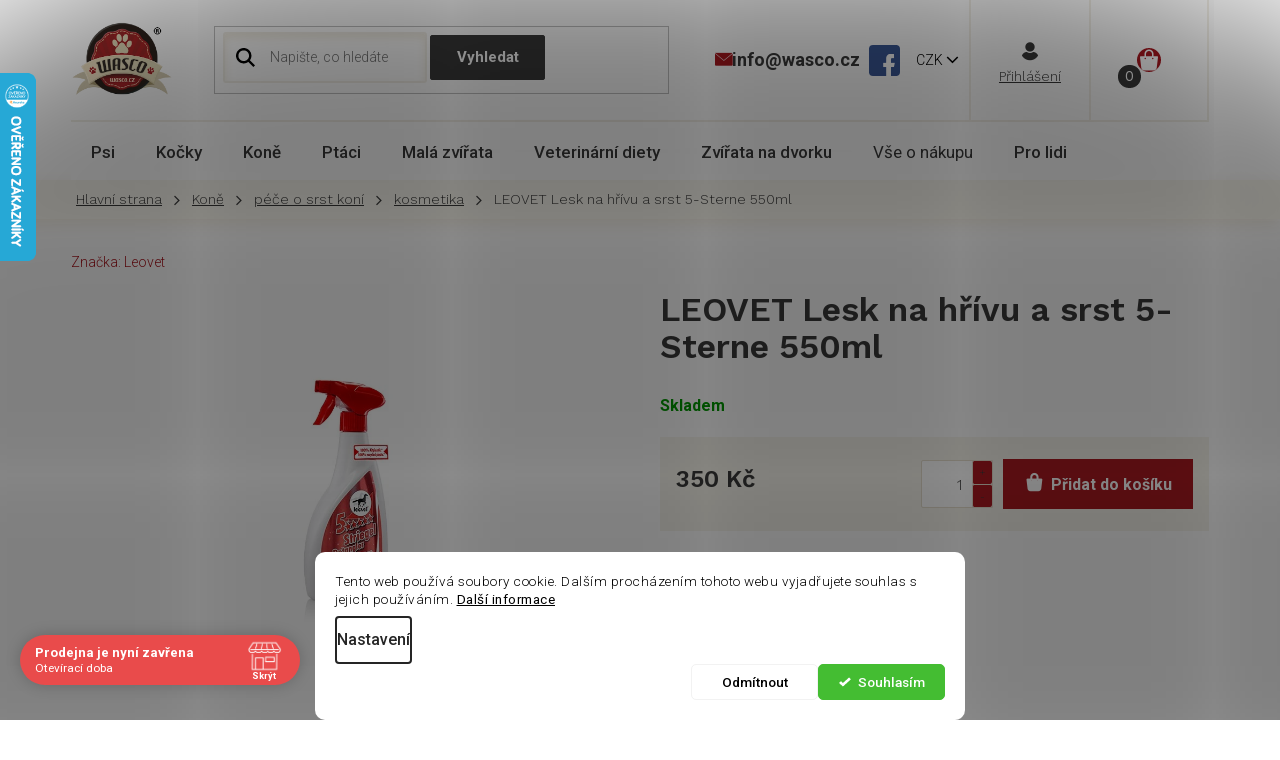

--- FILE ---
content_type: text/html; charset=utf-8
request_url: https://www.wasco.cz/vse-o-nakupu/doprava/
body_size: 25651
content:
<!doctype html><html lang="cs" dir="ltr" class="header-background-light external-fonts-loaded"><head><meta charset="utf-8" /><meta name="viewport" content="width=device-width,initial-scale=1" /><title>Doprava | Wasco.cz</title><link rel="preconnect" href="https://cdn.myshoptet.com" /><link rel="dns-prefetch" href="https://cdn.myshoptet.com" /><link rel="preload" href="https://cdn.myshoptet.com/prj/dist/master/cms/libs/jquery/jquery-1.11.3.min.js" as="script" /><link href="https://cdn.myshoptet.com/prj/dist/master/cms/templates/frontend_templates/shared/css/font-face/roboto.css" rel="stylesheet"><link href="https://cdn.myshoptet.com/prj/dist/master/shop/dist/font-shoptet-11.css.62c94c7785ff2cea73b2.css" rel="stylesheet"><script>
dataLayer = [];
dataLayer.push({'shoptet' : {
    "pageId": 1028,
    "pageType": "article",
    "currency": "CZK",
    "currencyInfo": {
        "decimalSeparator": ",",
        "exchangeRate": 1,
        "priceDecimalPlaces": 2,
        "symbol": "K\u010d",
        "symbolLeft": 0,
        "thousandSeparator": " "
    },
    "language": "cs",
    "projectId": 14585,
    "cartInfo": {
        "id": null,
        "freeShipping": false,
        "freeShippingFrom": 1000,
        "leftToFreeGift": {
            "formattedPrice": "0 K\u010d",
            "priceLeft": 0
        },
        "freeGift": false,
        "leftToFreeShipping": {
            "priceLeft": 1000,
            "dependOnRegion": 0,
            "formattedPrice": "1 000 K\u010d"
        },
        "discountCoupon": [],
        "getNoBillingShippingPrice": {
            "withoutVat": 0,
            "vat": 0,
            "withVat": 0
        },
        "cartItems": [],
        "taxMode": "ORDINARY"
    },
    "cart": [],
    "customer": {
        "priceRatio": 1,
        "priceListId": 1,
        "groupId": null,
        "registered": false,
        "mainAccount": false
    }
}});
dataLayer.push({'cookie_consent' : {
    "marketing": "denied",
    "analytics": "denied"
}});
document.addEventListener('DOMContentLoaded', function() {
    shoptet.consent.onAccept(function(agreements) {
        if (agreements.length == 0) {
            return;
        }
        dataLayer.push({
            'cookie_consent' : {
                'marketing' : (agreements.includes(shoptet.config.cookiesConsentOptPersonalisation)
                    ? 'granted' : 'denied'),
                'analytics': (agreements.includes(shoptet.config.cookiesConsentOptAnalytics)
                    ? 'granted' : 'denied')
            },
            'event': 'cookie_consent'
        });
    });
});
</script>
<meta property="og:type" content="article"><meta property="og:site_name" content="wasco.cz"><meta property="og:url" content="https://www.wasco.cz/vse-o-nakupu/doprava/"><meta property="og:title" content="Doprava | Wasco.cz"><meta name="author" content="shop Wasco"><meta name="web_author" content="Shoptet.cz"><meta name="dcterms.rightsHolder" content="www.wasco.cz"><meta name="robots" content="index,follow"><meta property="og:image" content="https://cdn.myshoptet.com/usr/www.wasco.cz/user/logos/wasco_logo.png?t=1768633386"><meta property="og:description" content="Osobní odběr

Objednávky lze vyzvedávat zdarma na prodejně Jezuitská 2172, Staré Město, 68603
Vždy budete předem informováni e-mailem, že je zboží připraveno k odběru. Vyzvednutí je po telefonické dohodě předem, je možné i mimo otevírací dobu.
Objednávky s osobním převzetím u nás na prodejně lze převzít maximálně…"><meta name="description" content="Osobní odběr

Objednávky lze vyzvedávat zdarma na prodejně Jezuitská 2172, Staré Město, 68603
Vždy budete předem informováni e-mailem, že je zboží připraveno k odběru. Vyzvednutí je po telefonické dohodě předem, je možné i mimo otevírací dobu.
Objednávky s osobním převzetím u nás na prodejně lze převzít maximálně…"><meta name="google-site-verification" content="https://www.wasco.cz/google722352e9f4d0d10e.html"><meta property="article:published_time" content="7.2.2019"><meta property="article:section" content="Doprava"><style>:root {--color-primary: #ab1820;--color-primary-h: 357;--color-primary-s: 75%;--color-primary-l: 38%;--color-primary-hover: #ab1820;--color-primary-hover-h: 357;--color-primary-hover-s: 75%;--color-primary-hover-l: 38%;--color-secondary: #ab1820;--color-secondary-h: 357;--color-secondary-s: 75%;--color-secondary-l: 38%;--color-secondary-hover: #ab1820;--color-secondary-hover-h: 357;--color-secondary-hover-s: 75%;--color-secondary-hover-l: 38%;--color-tertiary: #ab1820;--color-tertiary-h: 357;--color-tertiary-s: 75%;--color-tertiary-l: 38%;--color-tertiary-hover: #ab1820;--color-tertiary-hover-h: 357;--color-tertiary-hover-s: 75%;--color-tertiary-hover-l: 38%;--color-header-background: #ffffff;--template-font: "Roboto";--template-headings-font: "Roboto";--header-background-url: none;--cookies-notice-background: #F8FAFB;--cookies-notice-color: #252525;--cookies-notice-button-hover: #27263f;--cookies-notice-link-hover: #3b3a5f;--templates-update-management-preview-mode-content: "Náhled aktualizací šablony je aktivní pro váš prohlížeč."}</style>
    
    <link href="https://cdn.myshoptet.com/prj/dist/master/shop/dist/main-11.less.fcb4a42d7bd8a71b7ee2.css" rel="stylesheet" />
        
    <script>var shoptet = shoptet || {};</script>
    <script src="https://cdn.myshoptet.com/prj/dist/master/shop/dist/main-3g-header.js.05f199e7fd2450312de2.js"></script>
<!-- User include --><!-- api 426(80) html code header -->
<link rel="stylesheet" href="https://cdn.myshoptet.com/usr/api2.dklab.cz/user/documents/_doplnky/navstivene/14585/8/14585_8.css" type="text/css" /><style> :root { --dklab-lastvisited-background-color: #FFFFFF; } </style>
<!-- api 473(125) html code header -->

                <style>
                    #order-billing-methods .radio-wrapper[data-guid="8382124d-9b1e-11ed-8eb3-0cc47a6c92bc"]:not(.cggooglepay), #order-billing-methods .radio-wrapper[data-guid="0d5c9b77-924c-11eb-a065-0cc47a6c92bc"]:not(.cgapplepay) {
                        display: none;
                    }
                </style>
                <script type="text/javascript">
                    document.addEventListener('DOMContentLoaded', function() {
                        if (getShoptetDataLayer('pageType') === 'billingAndShipping') {
                            
                try {
                    if (window.ApplePaySession && window.ApplePaySession.canMakePayments()) {
                        document.querySelector('#order-billing-methods .radio-wrapper[data-guid="0d5c9b77-924c-11eb-a065-0cc47a6c92bc"]').classList.add('cgapplepay');
                    }
                } catch (err) {} 
            
                            
                const cgBaseCardPaymentMethod = {
                        type: 'CARD',
                        parameters: {
                            allowedAuthMethods: ["PAN_ONLY", "CRYPTOGRAM_3DS"],
                            allowedCardNetworks: [/*"AMEX", "DISCOVER", "INTERAC", "JCB",*/ "MASTERCARD", "VISA"]
                        }
                };
                
                function cgLoadScript(src, callback)
                {
                    var s,
                        r,
                        t;
                    r = false;
                    s = document.createElement('script');
                    s.type = 'text/javascript';
                    s.src = src;
                    s.onload = s.onreadystatechange = function() {
                        if ( !r && (!this.readyState || this.readyState == 'complete') )
                        {
                            r = true;
                            callback();
                        }
                    };
                    t = document.getElementsByTagName('script')[0];
                    t.parentNode.insertBefore(s, t);
                } 
                
                function cgGetGoogleIsReadyToPayRequest() {
                    return Object.assign(
                        {},
                        {
                            apiVersion: 2,
                            apiVersionMinor: 0
                        },
                        {
                            allowedPaymentMethods: [cgBaseCardPaymentMethod]
                        }
                    );
                }

                function onCgGooglePayLoaded() {
                    let paymentsClient = new google.payments.api.PaymentsClient({environment: 'PRODUCTION'});
                    paymentsClient.isReadyToPay(cgGetGoogleIsReadyToPayRequest()).then(function(response) {
                        if (response.result) {
                            document.querySelector('#order-billing-methods .radio-wrapper[data-guid="8382124d-9b1e-11ed-8eb3-0cc47a6c92bc"]').classList.add('cggooglepay');	 	 	 	 	 
                        }
                    })
                    .catch(function(err) {});
                }
                
                cgLoadScript('https://pay.google.com/gp/p/js/pay.js', onCgGooglePayLoaded);
            
                        }
                    });
                </script> 
                
<!-- api 690(337) html code header -->
<script>var ophWidgetData={"lang":"cs","link":"\/kontakty\/","logo":false,"expanded":true,"lunchShow":false,"checkHoliday":false,"showNextWeek":true,"showWidgetStart":"00:00","showWidgetEnd":"23:59","beforeOpenStore":0,"beforeCloseStore":0,"openingHours":[{"day":1,"openHour":"08:30","closeHour":"17:00","openPause":"","closePause":"","closed":false},{"day":2,"openHour":"08:30","closeHour":"15:00","openPause":"","closePause":"","closed":false},{"day":3,"openHour":"08:30","closeHour":"17:00","openPause":"","closePause":"","closed":false},{"day":4,"openHour":"08:30","closeHour":"15:00","openPause":"","closePause":"","closed":false},{"day":5,"openHour":"08:30","closeHour":"17:00","openPause":"","closePause":"","closed":false},{"day":6,"openHour":"","closeHour":"","openPause":"","closePause":"","closed":true},{"day":7,"openHour":"","closeHour":"","openPause":"","closePause":"","closed":true}],"excludes":[],"holidayList":["01-01","01-05","08-05","05-07","06-07","28-09","28-10","17-11","24-12","25-12","26-12"],"todayLongFormat":false,"logoFilemanager":"","colors":{"bg_header_color":"","bg_logo_color":"","bg_title_color":"","bg_preopen_color":"#03a9f4","bg_open_color":"#4caf50","bg_pause_color":"#ff9800","bg_preclose_color":"#ff6f00","bg_close_color":"#e94b4b","color_exception_day":"#e94b4b"},"address":"","icon":"icon-01","bottomPosition":0,"showDetailOnExpand":false,"disableDetail":false,"disableDetailTable":false,"hideOnMobile":false,"weekTurnOff":[],"directPosition":"ltr"}</script>
<!-- api 1280(896) html code header -->
<link rel="stylesheet" href="https://cdn.myshoptet.com/usr/shoptet.tomashlad.eu/user/documents/extras/cookies-addon/screen.min.css?v003">
<script>
    var shoptetakCookiesSettings={"useRoundingCorners":true,"cookiesImgPopup":false,"cookiesSize":"middle","cookiesOrientation":"horizontal","cookiesImg":"","buttonBg":false,"showPopup":false};

    var body=document.getElementsByTagName("body")[0];

    const rootElement = document.documentElement;

    rootElement.classList.add("st-cookies-v2");

    if (shoptetakCookiesSettings.useRoundingCorners) {
        rootElement.classList.add("st-cookies-corners");
    }
    if (shoptetakCookiesSettings.cookiesImgPopup) {
        rootElement.classList.add("st-cookies-popup-img");
    }
    if (shoptetakCookiesSettings.cookiesImg) {
        rootElement.classList.add("st-cookies-img");
    }
    if (shoptetakCookiesSettings.buttonBg) {
        rootElement.classList.add("st-cookies-btn");
    }
    if (shoptetakCookiesSettings.cookiesSize) {
        if (shoptetakCookiesSettings.cookiesSize === 'thin') {
            rootElement.classList.add("st-cookies-thin");
        }
        if (shoptetakCookiesSettings.cookiesSize === 'middle') {
            rootElement.classList.add("st-cookies-middle");
        }
        if (shoptetakCookiesSettings.cookiesSize === 'large') {
            rootElement.classList.add("st-cookies-large");
        }
    }
    if (shoptetakCookiesSettings.cookiesOrientation) {
        if (shoptetakCookiesSettings.cookiesOrientation === 'vertical') {
            rootElement.classList.add("st-cookies-vertical");
        }
    }

    /* for Mozilla/Opera9 */
    if (document.addEventListener) {
        document.addEventListener("DOMContentLoaded", init, false);
    }
    /* for Internet Explorer */
    /*@cc_on @*/
    /*@if (@_win32)
      document.write("<script id=__ie_onload defer src=javascript:void(0)><\/script>");
      var script = document.getElementById("__ie_onload");
      script.onreadystatechange = function() {
        if (this.readyState == "complete") {
          init(); // call the onload handler
        }
      };
    /*@end @*/

    /* for Safari */
    if (/WebKit/i.test(navigator.userAgent)) { // sniff
        var _timer = setInterval(function () {
            if (/loaded|complete/.test(document.readyState)) {
                init(); // call the onload handler
            }
        }, 10);
    }

    /* for other browsers */
    window.onload = init;
</script>

<!-- service 619(267) html code header -->
<link href="https://cdn.myshoptet.com/usr/fvstudio.myshoptet.com/user/documents/addons/cartupsell.min.css?24.11.1" rel="stylesheet">
<!-- service 690(337) html code header -->
<link href="https://cdn.myshoptet.com/usr/mcore.myshoptet.com/user/documents/upload/addon01/ophWidget.min.css?v=1.6.9" rel="stylesheet" />


<!-- service 1462(1076) html code header -->
<link rel="stylesheet" href="https://cdn.myshoptet.com/usr/webotvurci.myshoptet.com/user/documents/plugin-product-interconnection/css/all.min.css?v=27"> 
<!-- service 654(301) html code header -->
<!-- Prefetch Pobo Page Builder CDN  -->
<link rel="dns-prefetch" href="https://image.pobo.cz">
<link href="https://cdnjs.cloudflare.com/ajax/libs/lightgallery/2.7.2/css/lightgallery.min.css" rel="stylesheet">
<link href="https://cdnjs.cloudflare.com/ajax/libs/lightgallery/2.7.2/css/lg-thumbnail.min.css" rel="stylesheet">


<!-- © Pobo Page Builder  -->
<script>
 	  window.addEventListener("DOMContentLoaded", function () {
		  var po = document.createElement("script");
		  po.type = "text/javascript";
		  po.async = true;
		  po.dataset.url = "https://www.pobo.cz";
			po.dataset.cdn = "https://image.pobo.space";
      po.dataset.tier = "standard";
      po.fetchpriority = "high";
      po.dataset.key = btoa(window.location.host);
		  po.id = "pobo-asset-url";
      po.platform = "shoptet";
      po.synergy = false;
		  po.src = "https://image.pobo.space/assets/editor.js?v=13";

		  var s = document.getElementsByTagName("script")[0];
		  s.parentNode.insertBefore(po, s);
	  });
</script>





<!-- service 1280(896) html code header -->
<style>
.st-cookies-v2.st-cookies-btn .shoptak-carbon .siteCookies .siteCookies__form .siteCookies__buttonWrap button[value=all] {
margin-left: 10px;
}
@media (max-width: 768px) {
.st-cookies-v2.st-cookies-btn .shoptak-carbon .siteCookies .siteCookies__form .siteCookies__buttonWrap button[value=all] {
margin-left: 0px;
}
.st-cookies-v2 .shoptak-carbon .siteCookies.siteCookies--dark .siteCookies__form .siteCookies__buttonWrap button[value=reject] {
margin: 0 10px;
}
}
@media only screen and (max-width: 768px) {
 .st-cookies-v2 .siteCookies .siteCookies__form .siteCookies__buttonWrap .js-cookies-settings[value=all], .st-cookies-v2 .siteCookies .siteCookies__form .siteCookies__buttonWrap button[value=all] {   
  margin: 0 auto 10px auto;
 }
 .st-cookies-v2 .siteCookies.siteCookies--center {
  bottom: unset;
  top: 50%;
  transform: translate(-50%, -50%);
  width: 90%;
 }
}
</style>
<!-- project html code header -->
<link rel="stylesheet" href="https://www.designloga.cz/kody/14585.css?v12" />
<link rel="preconnect" href="https://fonts.gstatic.com">
<link href="https://fonts.googleapis.com/css2?family=Poppins:wght@300;600&family=Roboto:wght@300;400;500;700&family=Work+Sans:wght@300;400;500;600&display=swap" rel="stylesheet">
<link rel="stylesheet" href="/user/documents/slickslide.css?v=2">
<link rel="stylesheet" href="/user/documents/font/flaticon.css?v=2">
<link rel="stylesheet" href="/user/documents/style.css?v=12.146">
<link rel="stylesheet" href="/user/documents/upload/css/newstyle.css?v=1.003">

<style>
#shipping-311 {display:none;}
.admin-logged #shipping-311 {display:block!important;}
body.id-822 .sidebar-left{
display:none!important;
}
body.id-822 .content-inner{
max-width:100%;
}
@media (max-width: 768px){
.responsive-tools .instagram,
.responsive-tools .facebook {
display: none !important;
}
#footer .contact-box a {
font-size: 16px !important;
}
.contact-box.no-image ul li {
min-height: 75px;
display: flex;
align-items: center;
}
.responsive-tools>a[data-target=navigation]{
right: 5px !important;
}
.container.navigation-wrapper {
padding-left: 5px !important;
padding-right: 5px !important;
}
.responsive-tools>a[data-testid="contactboxEmail"] {
width: auto !important;
}
.responsive-tools .dropdown-menu {
min-width: auto !important;
}
.p-info-wrapper .kosik {
flex-direction: column;
}
.p-info-wrapper .add-to-cart {
flex-wrap: nowrap;
}
.slick-slider .p-bottom .p-tools button[type="submit"]{
font-size 14px;
padding: 5px 5px;
}
.header-top .btn.cart-count i {
top: 14px;
}
#header .cart-count {
top: 20px;
right: 30px;
}
.slick-slider .prices {
margin-bottom: 10px;
}
}
  #footer .contact-box span.mail a::after{content:"Odpovíme do 24h"}

  #footer .contact-box span.cellphone a::before{content:"Telefonické dotazy";display:block;font-size:13px;color:#000;}
  .content-wrapper.homepage-box.before-carousel .col-sm-8{    background:var(--main-second-color);}
  .banners-row .col-sm-8 .item>span {background:#fefefe;}
  button.remove-item:hover{background-color:transparent;}
 .p-image-wrapper .flags-extra .flag, .flag.flag-discount {padding:0;}
 .site-msg.information .text{color:#fff;}
 .site-msg .close::before, .site-msg .close::after{background:#fff;}
 #OPHWidgetWrapp{bottom:30px;}

.next-to-carousel-banners .usp a {
	display: flex;
  align-items: center;
}
.next-to-carousel-banners .usp a:hover > p {
	text-decoration: underline;
}
#variants::before {
	font-weight: 700;
}
.type-detail .p-info-wrapper > .kosik[style="justify-content:flex-end;"] {
	display: none;
}
.p-info-wrapper .availability-value {
	margin-top: 10px;
}
.kosik {
  margin: 20px 0 20px 0;
}
.p-detail-info>div {
	color: #3a3a3a;
}
.p-detail-info a {
	color: #ab1820;
}
.p-detail-info a:hover {
	color: #3a3a3a;
}
.product a.btn.btn-primary {
	border-radius: 3px;
}
.product a.btn.btn-primary:hover,
#carousel .caption a:hover{
  background-color: #fff!important;
  color: var(--main-href-color);
}
.site-msg.information {
  left: 50%;
  transform: translateX(-50%);
}
#carousel .caption {
  display: flex;
  flex-direction: column;
  align-items: center;
}
@media (min-width: 992px) {
  #carousel .caption {
    max-width: 485px;
    margin-right: 68px;
  }	
}
#carousel .caption p.second {
	font-size: 28px;
}
@media (max-width: 767px) {
  #carousel .caption p.second {
    font-size: 22px;
  }
}
#carousel .caption a {
  padding: 12px 24px;
  color: #fff;
  background-color: #ab1820;
  font-size: 16px;
  font-weight: 400;
  border: 1px solid #ab1820;
  border-radius: 3px;
  margin-top: 20px;
}
@media (max-width: 767px) {
  #carousel .caption a {
    padding: 10px 20px;
    font-size: 16px;
  }
}
@media (min-width: 1440px) {
	.homepage-box.middle-banners-wrapper .container {
  	width: 1480px;
  }
}
@media (max-width: 991px) {
	.homepage-box.middle-banners-wrapper .container {
  	width: 100%;
    padding: 0;
    overflow: hidden;
  }
}
.mobile .banners-content.body-banners {
	margin-top: 40px;
  margin-bottom: 20px;
  margin-left: -10px;
  margin-right: -10px;
}
@media (max-width: 991px) {
  .mobile .banners-content.body-banners > div {
    padding: 0;
    margin-bottom: 20px;
  }
}
.homepage-box.middle-banners-wrapper {
  background-color: #fff;
  border: none;
  /*background-image: url("/user/documents/upload/wasco_banner_72ppi_pozadi_desktop.png");
  background-size: contain;
  background-repeat: repeat;*/
  margin-top: 60px;
  margin-bottom: 40px;
}
.body-banners .banner-wrapper > a {
	display: flex;
  flex-direction: row-reverse;
  justify-content: center;
  padding: 40px 60px;
}
@media (max-width: 1199px) {
  .body-banners .banner-wrapper > a {
    padding: 40px 0;
  }
}
@media (max-width: 767px) {
  .body-banners .banner-wrapper > a {
    flex-direction: column;
    align-items: center;
    padding: 40px 0 20px;
  }
}
.body-banners .banner-wrapper {
	background-image: url("/user/documents/upload/wasco_banner_72ppi_pozadi_desktop.png");
  background-size: contain;
  background-repeat: repeat;
}
@media (max-width: 767px) {
  .body-banners .banner-wrapper {
    background-image: url("/user/documents/upload/wasco_banner_72ppi_pozadi_mobil.png");
  }
}
.body-banners .banner-wrapper .extended-banner-texts,
.body-banners .banner-wrapper .extended-banner-texts > *{
	position: static;
  border: none;
  box-shadow: none;
  text-align: center;
  background-color: rgba(0,0,0,0);
  color: #414141;
}
.body-banners .banner-wrapper a > img,
.body-banners .banner-wrapper a:hover img{
  -webkit-transition: none;
  -o-transition: none;
  transition: none;
  transform: none;
}
.body-banners .banner-wrapper a > img {
  width: 40%;
  padding-right: 40px;
  max-width: 400px;
}
@media (max-width: 767px) {
  .body-banners .banner-wrapper a > img {
    width: 280px;
    padding-right: 0;
    margin-bottom: 40px;
    max-width: 100%;
  }
}
.body-banners .banner-wrapper .extended-banner-texts{
	width: 60%;
  display: flex;
  flex-direction: column;
  justify-content: center;
  align-items: center;
  padding: 0 120px 0 20px;
}
@media (max-width: 1199px) {
  .body-banners .banner-wrapper .extended-banner-texts{
    padding: 0 20px;
  }
}
@media (max-width: 767px) {
  .body-banners .banner-wrapper .extended-banner-texts{
    width: 100%;
    padding: 0;
    margin-bottom: 20px;
  }
}
.body-banners .banner-wrapper .extended-banner-title {
	font-size: 38px;
  line-height: 1.3;
  font-weight: 400;
}
@media (max-width: 767px) {
  .body-banners .banner-wrapper .extended-banner-title {
    font-size: 34px;
  }
}
.body-banners .banner-wrapper .extended-banner-text {
	font-size: 20px;
}
.body-banners .banner-wrapper .extended-banner-link {
  height: auto;
  padding: 12px 24px;
  color: #ffffff;
  font-size: 16px;
  font-weight: 500;
  border-radius: 3px;
  background-color: var(--main-href-color);
  line-height: 24px;
  margin-top: 30px;
  color: #fff;
  border: 1px solid #fff;
  -webkit-transition: all 0.3s ease-out;
  -o-transition: all 0.3s ease-out;
  transition: all 0.3s ease-out;
}
@media (max-width: 767px) {
  .body-banners .banner-wrapper .extended-banner-link {
    padding: 10px 20px;
  }
}
.body-banners .banner-wrapper .extended-banner-link:hover {
  background-color: #fff;
  color: var(--main-href-color);
  border-color: var(--main-href-color);
}

.site-msg.information .text {
    font-size: 18px;
    text-align: center;
    line-height: 22px;
 }
 .instagram a img {
 display: block;
 width: 31px;
 }
 .c-contacts .instagram {
 float: left;
    position: relative;
    top: 5px;
    margin-right: 5px;
 }
 @media (max-width: 768px){
 .c-contacts .facebook {
 position: relative;
 top: 5px;
 }
 }

.newproducts a {
    display: none;
   } 
   .btn.next-step-back {
  background-color: initial !important;
 } 
</style>

<!-- /User include --><link rel="shortcut icon" href="/favicon.ico" type="image/x-icon" /><link rel="canonical" href="https://www.wasco.cz/vse-o-nakupu/doprava/" />    <script>
        var _hwq = _hwq || [];
        _hwq.push(['setKey', 'FA4BC25F55333DE0481143554BEB5FA6']);
        _hwq.push(['setTopPos', '8']);
        _hwq.push(['showWidget', '21']);
        (function() {
            var ho = document.createElement('script');
            ho.src = 'https://cz.im9.cz/direct/i/gjs.php?n=wdgt&sak=FA4BC25F55333DE0481143554BEB5FA6';
            var s = document.getElementsByTagName('script')[0]; s.parentNode.insertBefore(ho, s);
        })();
    </script>
<style>/* custom background */@media (min-width: 992px) {body {background-position: left top;background-repeat: repeat !important;background-attachment: scroll;background-image: url('https://cdn.myshoptet.com/usr/www.wasco.cz/user/frontend_backgrounds/pozadi(1).jpg');}}</style>    <!-- Global site tag (gtag.js) - Google Analytics -->
    <script async src="https://www.googletagmanager.com/gtag/js?id=G-3CS2X55Z56"></script>
    <script>
        
        window.dataLayer = window.dataLayer || [];
        function gtag(){dataLayer.push(arguments);}
        

                    console.debug('default consent data');

            gtag('consent', 'default', {"ad_storage":"denied","analytics_storage":"denied","ad_user_data":"denied","ad_personalization":"denied","wait_for_update":500});
            dataLayer.push({
                'event': 'default_consent'
            });
        
        gtag('js', new Date());

                gtag('config', 'UA-91090577-1', { 'groups': "UA" });
        
                gtag('config', 'G-3CS2X55Z56', {"groups":"GA4","send_page_view":false,"content_group":"article","currency":"CZK","page_language":"cs"});
        
                gtag('config', 'AW-726639432', {"allow_enhanced_conversions":true});
        
        
        
        
        
                    gtag('event', 'page_view', {"send_to":"GA4","page_language":"cs","content_group":"article","currency":"CZK"});
        
        
        
        
        
        
        
        
        
        
        
        
        
        document.addEventListener('DOMContentLoaded', function() {
            if (typeof shoptet.tracking !== 'undefined') {
                for (var id in shoptet.tracking.bannersList) {
                    gtag('event', 'view_promotion', {
                        "send_to": "UA",
                        "promotions": [
                            {
                                "id": shoptet.tracking.bannersList[id].id,
                                "name": shoptet.tracking.bannersList[id].name,
                                "position": shoptet.tracking.bannersList[id].position
                            }
                        ]
                    });
                }
            }

            shoptet.consent.onAccept(function(agreements) {
                if (agreements.length !== 0) {
                    console.debug('gtag consent accept');
                    var gtagConsentPayload =  {
                        'ad_storage': agreements.includes(shoptet.config.cookiesConsentOptPersonalisation)
                            ? 'granted' : 'denied',
                        'analytics_storage': agreements.includes(shoptet.config.cookiesConsentOptAnalytics)
                            ? 'granted' : 'denied',
                                                                                                'ad_user_data': agreements.includes(shoptet.config.cookiesConsentOptPersonalisation)
                            ? 'granted' : 'denied',
                        'ad_personalization': agreements.includes(shoptet.config.cookiesConsentOptPersonalisation)
                            ? 'granted' : 'denied',
                        };
                    console.debug('update consent data', gtagConsentPayload);
                    gtag('consent', 'update', gtagConsentPayload);
                    dataLayer.push(
                        { 'event': 'update_consent' }
                    );
                }
            });
        });
    </script>
</head><body class="desktop id-1028 in-vse-o-nakupu template-11 type-post multiple-columns-body columns-3 ums_forms_redesign--off ums_a11y_category_page--on ums_discussion_rating_forms--off ums_flags_display_unification--on ums_a11y_login--on mobile-header-version-0"><noscript>
    <style>
        #header {
            padding-top: 0;
            position: relative !important;
            top: 0;
        }
        .header-navigation {
            position: relative !important;
        }
        .overall-wrapper {
            margin: 0 !important;
        }
        body:not(.ready) {
            visibility: visible !important;
        }
    </style>
    <div class="no-javascript">
        <div class="no-javascript__title">Musíte změnit nastavení vašeho prohlížeče</div>
        <div class="no-javascript__text">Podívejte se na: <a href="https://www.google.com/support/bin/answer.py?answer=23852">Jak povolit JavaScript ve vašem prohlížeči</a>.</div>
        <div class="no-javascript__text">Pokud používáte software na blokování reklam, může být nutné povolit JavaScript z této stránky.</div>
        <div class="no-javascript__text">Děkujeme.</div>
    </div>
</noscript>

        <div id="fb-root"></div>
        <script>
            window.fbAsyncInit = function() {
                FB.init({
//                    appId            : 'your-app-id',
                    autoLogAppEvents : true,
                    xfbml            : true,
                    version          : 'v19.0'
                });
            };
        </script>
        <script async defer crossorigin="anonymous" src="https://connect.facebook.net/cs_CZ/sdk.js"></script>    <div class="siteCookies siteCookies--bottom siteCookies--light js-siteCookies" role="dialog" data-testid="cookiesPopup" data-nosnippet>
        <div class="siteCookies__form">
            <div class="siteCookies__content">
                <div class="siteCookies__text">
                    Tento web používá soubory cookie. Dalším procházením tohoto webu vyjadřujete souhlas s jejich používáním. <a href="/vse-o-nakupu/zasady-pouzivani-souboru-cookies/" target="_blank" rel="noopener noreferrer">Další informace</a>
                </div>
                <p class="siteCookies__links">
                    <button class="siteCookies__link js-cookies-settings" aria-label="Nastavení cookies" data-testid="cookiesSettings">Nastavení</button>
                </p>
            </div>
            <div class="siteCookies__buttonWrap">
                                    <button class="siteCookies__button js-cookiesConsentSubmit" value="reject" aria-label="Odmítnout cookies" data-testid="buttonCookiesReject">Odmítnout</button>
                                <button class="siteCookies__button js-cookiesConsentSubmit" value="all" aria-label="Přijmout cookies" data-testid="buttonCookiesAccept">Souhlasím</button>
            </div>
        </div>
        <script>
            document.addEventListener("DOMContentLoaded", () => {
                const siteCookies = document.querySelector('.js-siteCookies');
                document.addEventListener("scroll", shoptet.common.throttle(() => {
                    const st = document.documentElement.scrollTop;
                    if (st > 1) {
                        siteCookies.classList.add('siteCookies--scrolled');
                    } else {
                        siteCookies.classList.remove('siteCookies--scrolled');
                    }
                }, 100));
            });
        </script>
    </div>
<a href="#content" class="skip-link sr-only">Přejít na obsah</a><div class="overall-wrapper"><div class="user-action"><div class="container">
    <div class="user-action-in">
                    <div id="login" class="user-action-login popup-widget login-widget" role="dialog" aria-labelledby="loginHeading">
        <div class="popup-widget-inner">
                            <h2 id="loginHeading">Přihlášení k vašemu účtu</h2><div id="customerLogin"><form action="/action/Customer/Login/" method="post" id="formLoginIncluded" class="csrf-enabled formLogin" data-testid="formLogin"><input type="hidden" name="referer" value="" /><div class="form-group"><div class="input-wrapper email js-validated-element-wrapper no-label"><input type="email" name="email" class="form-control" autofocus placeholder="E-mailová adresa (např. jan@novak.cz)" data-testid="inputEmail" autocomplete="email" required /></div></div><div class="form-group"><div class="input-wrapper password js-validated-element-wrapper no-label"><input type="password" name="password" class="form-control" placeholder="Heslo" data-testid="inputPassword" autocomplete="current-password" required /><span class="no-display">Nemůžete vyplnit toto pole</span><input type="text" name="surname" value="" class="no-display" /></div></div><div class="form-group"><div class="login-wrapper"><button type="submit" class="btn btn-secondary btn-text btn-login" data-testid="buttonSubmit">Přihlásit se</button><div class="password-helper"><a href="/registrace/" data-testid="signup" rel="nofollow">Nová registrace</a><a href="/klient/zapomenute-heslo/" rel="nofollow">Zapomenuté heslo</a></div></div></div></form>
</div>                    </div>
    </div>

                            <div id="cart-widget" class="user-action-cart popup-widget cart-widget loader-wrapper" data-testid="popupCartWidget" role="dialog" aria-hidden="true">
    <div class="popup-widget-inner cart-widget-inner place-cart-here">
        <div class="loader-overlay">
            <div class="loader"></div>
        </div>
    </div>

    <div class="cart-widget-button">
        <a href="/kosik/" class="btn btn-conversion" id="continue-order-button" rel="nofollow" data-testid="buttonNextStep">Pokračovat do košíku</a>
    </div>
</div>
            </div>
</div>
</div><div class="top-navigation-bar" data-testid="topNavigationBar">

    <div class="container">

        <div class="top-navigation-contacts">
            <strong>Zákaznická podpora:</strong><a href="mailto:info@wasco.cz" class="project-email" data-testid="contactboxEmail"><span>info@wasco.cz</span></a>        </div>

                            <div class="top-navigation-menu">
                <div class="top-navigation-menu-trigger"></div>
                <ul class="top-navigation-bar-menu">
                                            <li class="top-navigation-menu-item-27">
                            <a href="/jak-nakupovat/">Jak nakupovat</a>
                        </li>
                                            <li class="top-navigation-menu-item--51">
                            <a href="/hodnoceni-obchodu/">Hodnocení obchodu</a>
                        </li>
                                            <li class="top-navigation-menu-item-822">
                            <a href="/o-nas/">O nás</a>
                        </li>
                                            <li class="top-navigation-menu-item-29">
                            <a href="/kontakty/">Kontakty</a>
                        </li>
                                    </ul>
                <ul class="top-navigation-bar-menu-helper"></ul>
            </div>
        
        <div class="top-navigation-tools">
            <div class="responsive-tools">
                <a href="#" class="toggle-window" data-target="search" aria-label="Hledat" data-testid="linkSearchIcon"></a>
                                                            <a href="#" class="toggle-window" data-target="login"></a>
                                                    <a href="#" class="toggle-window" data-target="navigation" aria-label="Menu" data-testid="hamburgerMenu"></a>
            </div>
                <div class="dropdown">
        <span>Ceny v:</span>
        <button id="topNavigationDropdown" type="button" data-toggle="dropdown" aria-haspopup="true" aria-expanded="false">
            CZK
            <span class="caret"></span>
        </button>
        <ul class="dropdown-menu" aria-labelledby="topNavigationDropdown"><li><a href="/action/Currency/changeCurrency/?currencyCode=CZK" rel="nofollow">CZK</a></li><li><a href="/action/Currency/changeCurrency/?currencyCode=EUR" rel="nofollow">EUR</a></li></ul>
    </div>
            <button class="top-nav-button top-nav-button-login toggle-window" type="button" data-target="login" aria-haspopup="dialog" aria-controls="login" aria-expanded="false" data-testid="signin"><span>Přihlášení</span></button>        </div>

    </div>

</div>
<header id="header"><div class="container navigation-wrapper">
    <div class="header-top">
        <div class="site-name-wrapper">
            <div class="site-name"><a href="/" data-testid="linkWebsiteLogo"><img src="https://cdn.myshoptet.com/usr/www.wasco.cz/user/logos/wasco_logo.png" alt="shop Wasco" fetchpriority="low" /></a></div>        </div>
        <div class="search" itemscope itemtype="https://schema.org/WebSite">
            <meta itemprop="headline" content="Vše o nákupu"/><meta itemprop="url" content="https://www.wasco.cz"/><meta itemprop="text" content="Osobní odběr Objednávky lze vyzvedávat zdarma na prodejně Jezuitská 2172, Staré Město, 68603 Vždy budete předem informováni e-mailem, že je zboží připraveno k odběru. Vyzvednutí je po telefonické dohodě předem, je možné i mimo otevírací dobu. Objednávky s osobním převzetím u nás na prodejně lze převzít maximálně do..."/>            <form action="/action/ProductSearch/prepareString/" method="post"
    id="formSearchForm" class="search-form compact-form js-search-main"
    itemprop="potentialAction" itemscope itemtype="https://schema.org/SearchAction" data-testid="searchForm">
    <fieldset>
        <meta itemprop="target"
            content="https://www.wasco.cz/vyhledavani/?string={string}"/>
        <input type="hidden" name="language" value="cs"/>
        
            
<input
    type="search"
    name="string"
        class="query-input form-control search-input js-search-input"
    placeholder="Napište, co hledáte"
    autocomplete="off"
    required
    itemprop="query-input"
    aria-label="Vyhledávání"
    data-testid="searchInput"
>
            <button type="submit" class="btn btn-default" data-testid="searchBtn">Hledat</button>
        
    </fieldset>
</form>
        </div>
        <div class="navigation-buttons">
                
    <a href="/kosik/" class="btn btn-icon toggle-window cart-count" data-target="cart" data-hover="true" data-redirect="true" data-testid="headerCart" rel="nofollow" aria-haspopup="dialog" aria-expanded="false" aria-controls="cart-widget">
        
                <span class="sr-only">Nákupní košík</span>
        
            <span class="cart-price visible-lg-inline-block" data-testid="headerCartPrice">
                                    Prázdný košík                            </span>
        
    
            </a>
        </div>
    </div>
    <nav id="navigation" aria-label="Hlavní menu" data-collapsible="true"><div class="navigation-in menu"><ul class="menu-level-1" role="menubar" data-testid="headerMenuItems"><li class="menu-item-682 ext" role="none"><a href="/pro-psy/" data-testid="headerMenuItem" role="menuitem" aria-haspopup="true" aria-expanded="false"><b>Psi</b><span class="submenu-arrow"></span></a><ul class="menu-level-2" aria-label="Psi" tabindex="-1" role="menu"><li class="menu-item-696 has-third-level" role="none"><div class="menu-no-image"><a href="/antiparazitika-pro-psy/" data-testid="headerMenuItem" role="menuitem"><span>antiparazitika pro psy</span></a>
                                                    <ul class="menu-level-3" role="menu">
                                                                    <li class="menu-item-877" role="none">
                                        <a href="/spreje/" data-testid="headerMenuItem" role="menuitem">
                                            spreje</a>,                                    </li>
                                                                    <li class="menu-item-876" role="none">
                                        <a href="/antiparazitni-sampony-pro-psy/" data-testid="headerMenuItem" role="menuitem">
                                            šampony</a>,                                    </li>
                                                                    <li class="menu-item-879" role="none">
                                        <a href="/obojky/" data-testid="headerMenuItem" role="menuitem">
                                            obojky</a>,                                    </li>
                                                                    <li class="menu-item-878" role="none">
                                        <a href="/spot-on/" data-testid="headerMenuItem" role="menuitem">
                                            spot-on</a>                                    </li>
                                                            </ul>
                        </div></li><li class="menu-item-1845 has-third-level" role="none"><div class="menu-no-image"><a href="/domaci-lekarna/" data-testid="headerMenuItem" role="menuitem"><span>domácí lékárna</span></a>
                                                    <ul class="menu-level-3" role="menu">
                                                                    <li class="menu-item-1901" role="none">
                                        <a href="/mocove-cesty/" data-testid="headerMenuItem" role="menuitem">
                                            močové cesty</a>,                                    </li>
                                                                    <li class="menu-item-1856" role="none">
                                        <a href="/oci/" data-testid="headerMenuItem" role="menuitem">
                                            oči</a>,                                    </li>
                                                                    <li class="menu-item-1862" role="none">
                                        <a href="/tlapky/" data-testid="headerMenuItem" role="menuitem">
                                            tlapky</a>,                                    </li>
                                                                    <li class="menu-item-1865" role="none">
                                        <a href="/osetreni-ran/" data-testid="headerMenuItem" role="menuitem">
                                            úrazy, ošetření ran</a>,                                    </li>
                                                                    <li class="menu-item-1859" role="none">
                                        <a href="/usi/" data-testid="headerMenuItem" role="menuitem">
                                            uši</a>,                                    </li>
                                                                    <li class="menu-item-1907" role="none">
                                        <a href="/vitaminy/" data-testid="headerMenuItem" role="menuitem">
                                            vitamíny</a>,                                    </li>
                                                                    <li class="menu-item-1922" role="none">
                                        <a href="/zazivani-2/" data-testid="headerMenuItem" role="menuitem">
                                            zažívání</a>,                                    </li>
                                                                    <li class="menu-item-1868" role="none">
                                        <a href="/zuby/" data-testid="headerMenuItem" role="menuitem">
                                            zuby</a>                                    </li>
                                                            </ul>
                        </div></li><li class="menu-item-896" role="none"><div class="menu-no-image"><a href="/hrebeny-kartace-pro-psy/" data-testid="headerMenuItem" role="menuitem"><span>hřebeny, kartáče</span></a>
                        </div></li><li class="menu-item-703" role="none"><div class="menu-no-image"><a href="/hygienicke-podlozky-a-pleny-pro-psy/" data-testid="headerMenuItem" role="menuitem"><span>hygienické podložky a pleny pro psy</span></a>
                        </div></li><li class="menu-item-695 has-third-level" role="none"><div class="menu-no-image"><a href="/kosmetika-a-upravy-psu---kompletni-pece/" data-testid="headerMenuItem" role="menuitem"><span>kosmetika a úprava psa</span></a>
                                                    <ul class="menu-level-3" role="menu">
                                                                    <li class="menu-item-1272" role="none">
                                        <a href="/bea/" data-testid="headerMenuItem" role="menuitem">
                                            Bea</a>,                                    </li>
                                                                    <li class="menu-item-870" role="none">
                                        <a href="/kondicionery-pro-psy/" data-testid="headerMenuItem" role="menuitem">
                                            kondicionery</a>,                                    </li>
                                                                    <li class="menu-item-869" role="none">
                                        <a href="/sampony-pro-psy/" data-testid="headerMenuItem" role="menuitem">
                                            šampony</a>,                                    </li>
                                                                    <li class="menu-item-871" role="none">
                                        <a href="/ostatni-kosmeticke-pripravky-pro-psy/" data-testid="headerMenuItem" role="menuitem">
                                            ostatní</a>,                                    </li>
                                                                    <li class="menu-item-1042" role="none">
                                        <a href="/parfemy/" data-testid="headerMenuItem" role="menuitem">
                                            parfémy pro psy</a>,                                    </li>
                                                                    <li class="menu-item-1269" role="none">
                                        <a href="/san-bernard/" data-testid="headerMenuItem" role="menuitem">
                                            San Bernard</a>                                    </li>
                                                            </ul>
                        </div></li><li class="menu-item-689" role="none"><div class="menu-no-image"><a href="/krmivo-pro-psy/" data-testid="headerMenuItem" role="menuitem"><span>krmivo pro psy</span></a>
                        </div></li><li class="menu-item-694" role="none"><div class="menu-no-image"><a href="/vycvik-psa/" data-testid="headerMenuItem" role="menuitem"><span>výcvik psa</span></a>
                        </div></li><li class="menu-item-701 has-third-level" role="none"><div class="menu-no-image"><a href="/misky-a-zasobniky-pro-psy/" data-testid="headerMenuItem" role="menuitem"><span>misky a zásobníky pro psy</span></a>
                                                    <ul class="menu-level-3" role="menu">
                                                                    <li class="menu-item-995" role="none">
                                        <a href="/zasobniky-na-krmivo/" data-testid="headerMenuItem" role="menuitem">
                                            zásobníky na granule</a>                                    </li>
                                                            </ul>
                        </div></li><li class="menu-item-690 has-third-level" role="none"><div class="menu-no-image"><a href="/mokra-krmiva-pro-psy/" data-testid="headerMenuItem" role="menuitem"><span>mokrá krmiva pro psy</span></a>
                                                    <ul class="menu-level-3" role="menu">
                                                                    <li class="menu-item-885" role="none">
                                        <a href="/kapsicky-pro-psy/" data-testid="headerMenuItem" role="menuitem">
                                            kapsičky</a>,                                    </li>
                                                                    <li class="menu-item-884" role="none">
                                        <a href="/konzervy-pro-psy/" data-testid="headerMenuItem" role="menuitem">
                                            konzervy</a>,                                    </li>
                                                                    <li class="menu-item-886" role="none">
                                        <a href="/vanicky-pro-psy/" data-testid="headerMenuItem" role="menuitem">
                                            vaničky</a>                                    </li>
                                                            </ul>
                        </div></li><li class="menu-item-691 has-third-level" role="none"><div class="menu-no-image"><a href="/pamlsky-pro-psy/" data-testid="headerMenuItem" role="menuitem"><span>pamlsky pro psy</span></a>
                                                    <ul class="menu-level-3" role="menu">
                                                                    <li class="menu-item-841" role="none">
                                        <a href="/dentalni-pamlsky-pro-psy/" data-testid="headerMenuItem" role="menuitem">
                                            dentální</a>,                                    </li>
                                                                    <li class="menu-item-866" role="none">
                                        <a href="/ostatni-pamlsky-pro-psy/" data-testid="headerMenuItem" role="menuitem">
                                            ostatní</a>,                                    </li>
                                                                    <li class="menu-item-846" role="none">
                                        <a href="/bow-wow-miramar/" data-testid="headerMenuItem" role="menuitem">
                                            bow-wow</a>,                                    </li>
                                                                    <li class="menu-item-847" role="none">
                                        <a href="/brit-pamlsky-pro-psy/" data-testid="headerMenuItem" role="menuitem">
                                            brit</a>,                                    </li>
                                                                    <li class="menu-item-843" role="none">
                                        <a href="/calibra-joy-pamlsky-pro-psy/" data-testid="headerMenuItem" role="menuitem">
                                            calibra joy</a>,                                    </li>
                                                                    <li class="menu-item-999" role="none">
                                        <a href="/canvit/" data-testid="headerMenuItem" role="menuitem">
                                            canvit</a>,                                    </li>
                                                                    <li class="menu-item-1296" role="none">
                                        <a href="/carnilove/" data-testid="headerMenuItem" role="menuitem">
                                            carnilove</a>,                                    </li>
                                                                    <li class="menu-item-954" role="none">
                                        <a href="/fitmin-pamlsky-pro-psy/" data-testid="headerMenuItem" role="menuitem">
                                            fitmin</a>,                                    </li>
                                                                    <li class="menu-item-848" role="none">
                                        <a href="/perrito-pamlsky-pro-psy/" data-testid="headerMenuItem" role="menuitem">
                                            perrito</a>,                                    </li>
                                                                    <li class="menu-item-1045" role="none">
                                        <a href="/woolf/" data-testid="headerMenuItem" role="menuitem">
                                            woolf</a>,                                    </li>
                                                                    <li class="menu-item-845" role="none">
                                        <a href="/piskoty-susenky-pro-psy/" data-testid="headerMenuItem" role="menuitem">
                                            piškoty, sušenky</a>,                                    </li>
                                                                    <li class="menu-item-842" role="none">
                                        <a href="/susene-pamlsky-pro-psy/" data-testid="headerMenuItem" role="menuitem">
                                            sušené</a>,                                    </li>
                                                                    <li class="menu-item-844" role="none">
                                        <a href="/zvykaci-pamlsky-pro-psy/" data-testid="headerMenuItem" role="menuitem">
                                            žvýkací</a>                                    </li>
                                                            </ul>
                        </div></li><li class="menu-item-702 has-third-level" role="none"><div class="menu-no-image"><a href="/pelisky-a-boudy-pro-psy/" data-testid="headerMenuItem" role="menuitem"><span>pelíšky a boudy pro psy</span></a>
                                                    <ul class="menu-level-3" role="menu">
                                                                    <li class="menu-item-856" role="none">
                                        <a href="/plysove-pelisky-pro-psy/" data-testid="headerMenuItem" role="menuitem">
                                            plyšové pelíšky</a>                                    </li>
                                                            </ul>
                        </div></li><li class="menu-item-700 has-third-level" role="none"><div class="menu-no-image"><a href="/cestovani-se-psem/" data-testid="headerMenuItem" role="menuitem"><span>cestování se psem</span></a>
                                                    <ul class="menu-level-3" role="menu">
                                                                    <li class="menu-item-952" role="none">
                                        <a href="/nahubky/" data-testid="headerMenuItem" role="menuitem">
                                            náhubky pro psy</a>                                    </li>
                                                            </ul>
                        </div></li><li class="menu-item-897" role="none"><div class="menu-no-image"><a href="/strihani-uprava/" data-testid="headerMenuItem" role="menuitem"><span>stříhání a úprava psa</span></a>
                        </div></li><li class="menu-item-692 has-third-level" role="none"><div class="menu-no-image"><a href="/vitaminy-pro-psy/" data-testid="headerMenuItem" role="menuitem"><span>vitamíny pro psy</span></a>
                                                    <ul class="menu-level-3" role="menu">
                                                                    <li class="menu-item-1254" role="none">
                                        <a href="/stres-a-zklidneni/" data-testid="headerMenuItem" role="menuitem">
                                            stres a zklidnění</a>,                                    </li>
                                                                    <li class="menu-item-1260" role="none">
                                        <a href="/doplnky-pro-zdravi-jater-ledvin-a-mocovych-cest-pro-psy/" data-testid="headerMenuItem" role="menuitem">
                                            játra, ledviny, močový aparát</a>,                                    </li>
                                                                    <li class="menu-item-1248" role="none">
                                        <a href="/zuby-a-zapach-z-tlamy/" data-testid="headerMenuItem" role="menuitem">
                                            zuby a zápach z tlamy</a>,                                    </li>
                                                                    <li class="menu-item-1242" role="none">
                                        <a href="/prujem--traveni-a-imunita/" data-testid="headerMenuItem" role="menuitem">
                                            průjem, trávení a imunita</a>,                                    </li>
                                                                    <li class="menu-item-1251" role="none">
                                        <a href="/zatez--rekonvalescence--imunita/" data-testid="headerMenuItem" role="menuitem">
                                            zátěž, rekonvalescence, imunita</a>,                                    </li>
                                                                    <li class="menu-item-1236" role="none">
                                        <a href="/kloubni-vyziva/" data-testid="headerMenuItem" role="menuitem">
                                            kloubní výživa</a>,                                    </li>
                                                                    <li class="menu-item-1263" role="none">
                                        <a href="/ostatni-doplnky-stravy/" data-testid="headerMenuItem" role="menuitem">
                                            ostatní doplňky stravy</a>,                                    </li>
                                                                    <li class="menu-item-1230" role="none">
                                        <a href="/potreby-pro-barf/" data-testid="headerMenuItem" role="menuitem">
                                            potřeby pro BARF</a>,                                    </li>
                                                                    <li class="menu-item-1239" role="none">
                                        <a href="/vitaminy-a-mineraly-pro-psy/" data-testid="headerMenuItem" role="menuitem">
                                            vitamíny a minerály</a>,                                    </li>
                                                                    <li class="menu-item-1245" role="none">
                                        <a href="/vitaminy-na-psi-kuzi-a-srst/" data-testid="headerMenuItem" role="menuitem">
                                            kůže a srst</a>                                    </li>
                                                            </ul>
                        </div></li><li class="menu-item-704 has-third-level" role="none"><div class="menu-no-image"><a href="/stenata/" data-testid="headerMenuItem" role="menuitem"><span>štěňata</span></a>
                                                    <ul class="menu-level-3" role="menu">
                                                                    <li class="menu-item-858" role="none">
                                        <a href="/granule-pro-stenata/" data-testid="headerMenuItem" role="menuitem">
                                            granule pro štěňata</a>,                                    </li>
                                                                    <li class="menu-item-859" role="none">
                                        <a href="/krmivo-mokre/" data-testid="headerMenuItem" role="menuitem">
                                            mokré krmivo pro štěňata</a>,                                    </li>
                                                                    <li class="menu-item-860" role="none">
                                        <a href="/ostatni/" data-testid="headerMenuItem" role="menuitem">
                                            ostatní potřeby pro štěňata</a>                                    </li>
                                                            </ul>
                        </div></li><li class="menu-item-1334" role="none"><div class="menu-no-image"><a href="/vyhodna-baleni-psi/" data-testid="headerMenuItem" role="menuitem"><span>Výhodná balení</span></a>
                        </div></li><li class="menu-item-698 has-third-level" role="none"><div class="menu-no-image"><a href="/hracky-pro-psy/" data-testid="headerMenuItem" role="menuitem"><span>hračky pro psy</span></a>
                                                    <ul class="menu-level-3" role="menu">
                                                                    <li class="menu-item-908" role="none">
                                        <a href="/bavlnene-hracky-pro-psy/" data-testid="headerMenuItem" role="menuitem">
                                            bavlna</a>,                                    </li>
                                                                    <li class="menu-item-909" role="none">
                                        <a href="/hracky-pro-psy-latex-vinyl-neopren/" data-testid="headerMenuItem" role="menuitem">
                                            guma, latex</a>,                                    </li>
                                                                    <li class="menu-item-911" role="none">
                                        <a href="/ostatni-hracky-pro-psy/" data-testid="headerMenuItem" role="menuitem">
                                            ostatní</a>,                                    </li>
                                                                    <li class="menu-item-976" role="none">
                                        <a href="/plysove-hracky-pro-psy/" data-testid="headerMenuItem" role="menuitem">
                                            plyšové hračky pro psy</a>                                    </li>
                                                            </ul>
                        </div></li></ul></li>
<li class="menu-item-683 ext" role="none"><a href="/kocky/" data-testid="headerMenuItem" role="menuitem" aria-haspopup="true" aria-expanded="false"><b>Kočky</b><span class="submenu-arrow"></span></a><ul class="menu-level-2" aria-label="Kočky" tabindex="-1" role="menu"><li class="menu-item-1848 has-third-level" role="none"><div class="menu-no-image"><a href="/domaci-lekarna-kocky/" data-testid="headerMenuItem" role="menuitem"><span>domácí lékárna</span></a>
                                                    <ul class="menu-level-3" role="menu">
                                                                    <li class="menu-item-1904" role="none">
                                        <a href="/mocove-cesty-2/" data-testid="headerMenuItem" role="menuitem">
                                            močové cesty</a>,                                    </li>
                                                                    <li class="menu-item-1871" role="none">
                                        <a href="/oci-2/" data-testid="headerMenuItem" role="menuitem">
                                            oči</a>,                                    </li>
                                                                    <li class="menu-item-1877" role="none">
                                        <a href="/tlapky-2/" data-testid="headerMenuItem" role="menuitem">
                                            tlapky</a>,                                    </li>
                                                                    <li class="menu-item-1880" role="none">
                                        <a href="/osetreni-ran-2/" data-testid="headerMenuItem" role="menuitem">
                                            úrazy, ošetření ran</a>,                                    </li>
                                                                    <li class="menu-item-1874" role="none">
                                        <a href="/usi-2/" data-testid="headerMenuItem" role="menuitem">
                                            uši</a>,                                    </li>
                                                                    <li class="menu-item-1910" role="none">
                                        <a href="/vitaminy-2/" data-testid="headerMenuItem" role="menuitem">
                                            vitamíny</a>,                                    </li>
                                                                    <li class="menu-item-1925" role="none">
                                        <a href="/zazivani-3/" data-testid="headerMenuItem" role="menuitem">
                                            zažívání</a>,                                    </li>
                                                                    <li class="menu-item-1883" role="none">
                                        <a href="/zuby-2/" data-testid="headerMenuItem" role="menuitem">
                                            zuby</a>                                    </li>
                                                            </ul>
                        </div></li><li class="menu-item-706" role="none"><div class="menu-no-image"><a href="/granule-pro-kocky/" data-testid="headerMenuItem" role="menuitem"><span>krmivo pro kočky</span></a>
                        </div></li><li class="menu-item-713" role="none"><div class="menu-no-image"><a href="/hracky-pro-kocky/" data-testid="headerMenuItem" role="menuitem"><span>hračky pro kočky</span></a>
                        </div></li><li class="menu-item-711" role="none"><div class="menu-no-image"><a href="/kosmetika-a-antiparazitika-pro-kocky/" data-testid="headerMenuItem" role="menuitem"><span>kosmetika a antiparazitika pro kočky</span></a>
                        </div></li><li class="menu-item-707 has-third-level" role="none"><div class="menu-no-image"><a href="/mokra-krmiva-pro-kocky/" data-testid="headerMenuItem" role="menuitem"><span>mokrá krmiva pro kočky</span></a>
                                                    <ul class="menu-level-3" role="menu">
                                                                    <li class="menu-item-889" role="none">
                                        <a href="/kapsicky-pro-kocky/" data-testid="headerMenuItem" role="menuitem">
                                            kapsičky pro kočky</a>,                                    </li>
                                                                    <li class="menu-item-887" role="none">
                                        <a href="/konzervy-pro-kocky/" data-testid="headerMenuItem" role="menuitem">
                                            konzervy pro kočky</a>                                    </li>
                                                            </ul>
                        </div></li><li class="menu-item-710" role="none"><div class="menu-no-image"><a href="/ostatni-krmiva-pro-kocky/" data-testid="headerMenuItem" role="menuitem"><span>ostatní krmiva pro kočky</span></a>
                        </div></li><li class="menu-item-708" role="none"><div class="menu-no-image"><a href="/pamlsky-a-vitaminy-pro-kocky/" data-testid="headerMenuItem" role="menuitem"><span>pamlsky a vitamíny pro kočky</span></a>
                        </div></li><li class="menu-item-933" role="none"><div class="menu-no-image"><a href="/pelisky-pro-kocky/" data-testid="headerMenuItem" role="menuitem"><span>pelíšky pro kočky</span></a>
                        </div></li><li class="menu-item-784 has-third-level" role="none"><div class="menu-no-image"><a href="/kotata/" data-testid="headerMenuItem" role="menuitem"><span>koťata</span></a>
                                                    <ul class="menu-level-3" role="menu">
                                                                    <li class="menu-item-863" role="none">
                                        <a href="/granule-pro-kotata/" data-testid="headerMenuItem" role="menuitem">
                                            granule pro koťata</a>,                                    </li>
                                                                    <li class="menu-item-864" role="none">
                                        <a href="/mokra-krmiva-pro-kotata/" data-testid="headerMenuItem" role="menuitem">
                                            mokrá krmiva pro koťata</a>,                                    </li>
                                                                    <li class="menu-item-865" role="none">
                                        <a href="/ostatni-potreby-pro-kotata/" data-testid="headerMenuItem" role="menuitem">
                                            ostatní potřeby pro koťata</a>                                    </li>
                                                            </ul>
                        </div></li><li class="menu-item-720" role="none"><div class="menu-no-image"><a href="/vycvik-kocek/" data-testid="headerMenuItem" role="menuitem"><span>výcvik koček</span></a>
                        </div></li><li class="menu-item-719" role="none"><div class="menu-no-image"><a href="/steliva-pro-kocky/" data-testid="headerMenuItem" role="menuitem"><span>steliva pro kočky</span></a>
                        </div></li><li class="menu-item-718 has-third-level" role="none"><div class="menu-no-image"><a href="/toalety-pro-kocky/" data-testid="headerMenuItem" role="menuitem"><span>toalety pro kočky</span></a>
                                                    <ul class="menu-level-3" role="menu">
                                                                    <li class="menu-item-873" role="none">
                                        <a href="/ostatni-toalety-wc-pro-kocky/" data-testid="headerMenuItem" role="menuitem">
                                            otevřené toalety</a>                                    </li>
                                                            </ul>
                        </div></li><li class="menu-item-712" role="none"><div class="menu-no-image"><a href="/uprava-kocek/" data-testid="headerMenuItem" role="menuitem"><span>úprava koček</span></a>
                        </div></li><li class="menu-item-709" role="none"><div class="menu-no-image"><a href="/veterinarni-krmiva-a-doplnky-2/" data-testid="headerMenuItem" role="menuitem"><span>veterinární krmiva a doplňky pro kočky</span></a>
                        </div></li></ul></li>
<li class="menu-item-684 ext" role="none"><a href="/kone-vitaminy-krmiva-kosmetika/" data-testid="headerMenuItem" role="menuitem" aria-haspopup="true" aria-expanded="false"><b>Koně</b><span class="submenu-arrow"></span></a><ul class="menu-level-2" aria-label="Koně" tabindex="-1" role="menu"><li class="menu-item-1851 has-third-level" role="none"><div class="menu-no-image"><a href="/domaci-lekarna-kone/" data-testid="headerMenuItem" role="menuitem"><span>domácí lékárna</span></a>
                                                    <ul class="menu-level-3" role="menu">
                                                                    <li class="menu-item-1892" role="none">
                                        <a href="/kopyta-2/" data-testid="headerMenuItem" role="menuitem">
                                            kopyta</a>,                                    </li>
                                                                    <li class="menu-item-1886" role="none">
                                        <a href="/oci-3/" data-testid="headerMenuItem" role="menuitem">
                                            oči</a>,                                    </li>
                                                                    <li class="menu-item-1895" role="none">
                                        <a href="/urazy--osetreni-ran/" data-testid="headerMenuItem" role="menuitem">
                                            úrazy, ošetření ran</a>,                                    </li>
                                                                    <li class="menu-item-1889" role="none">
                                        <a href="/usi-3/" data-testid="headerMenuItem" role="menuitem">
                                            uši</a>,                                    </li>
                                                                    <li class="menu-item-1913" role="none">
                                        <a href="/vitaminy-3/" data-testid="headerMenuItem" role="menuitem">
                                            vitamíny</a>,                                    </li>
                                                                    <li class="menu-item-1928" role="none">
                                        <a href="/zazivani-4/" data-testid="headerMenuItem" role="menuitem">
                                            zažívání</a>,                                    </li>
                                                                    <li class="menu-item-1898" role="none">
                                        <a href="/zuby-3/" data-testid="headerMenuItem" role="menuitem">
                                            zuby</a>                                    </li>
                                                            </ul>
                        </div></li><li class="menu-item-1113 has-third-level" role="none"><div class="menu-no-image"><a href="/krmivo-pro-kone/" data-testid="headerMenuItem" role="menuitem"><span>krmiva pro koně</span></a>
                                                    <ul class="menu-level-3" role="menu">
                                                                    <li class="menu-item-1182" role="none">
                                        <a href="/granule/" data-testid="headerMenuItem" role="menuitem">
                                            granule</a>,                                    </li>
                                                                    <li class="menu-item-1188" role="none">
                                        <a href="/masch/" data-testid="headerMenuItem" role="menuitem">
                                            masch</a>,                                    </li>
                                                                    <li class="menu-item-1185" role="none">
                                        <a href="/musli/" data-testid="headerMenuItem" role="menuitem">
                                            müsli</a>,                                    </li>
                                                                    <li class="menu-item-1191" role="none">
                                        <a href="/ostatni-krmivo-pro-kone/" data-testid="headerMenuItem" role="menuitem">
                                            ostatní</a>                                    </li>
                                                            </ul>
                        </div></li><li class="menu-item-851" role="none"><div class="menu-no-image"><a href="/pamlsky-pro-kone/" data-testid="headerMenuItem" role="menuitem"><span>pamlsky pro koně</span></a>
                        </div></li><li class="menu-item-1059" role="none"><div class="menu-no-image"><a href="/doplnky-k-jezdeckym-sedlum/" data-testid="headerMenuItem" role="menuitem"><span>péče o kožené výrobky</span></a>
                        </div></li><li class="menu-item-898" role="none"><div class="menu-no-image"><a href="/vybaveni-staji-a-sedloven/" data-testid="headerMenuItem" role="menuitem"><span>potřeby pro koně a stáj</span></a>
                        </div></li><li class="menu-item-828 has-third-level" role="none"><div class="menu-no-image"><a href="/veterinarni-prostredky-a-kosmetika-pro-kone/" data-testid="headerMenuItem" role="menuitem"><span>péče o srst koní</span></a>
                                                    <ul class="menu-level-3" role="menu">
                                                                    <li class="menu-item-1158" role="none">
                                        <a href="/pece-o-kuzi-a-srst/" data-testid="headerMenuItem" role="menuitem">
                                            kosmetika</a>,                                    </li>
                                                                    <li class="menu-item-1161" role="none">
                                        <a href="/pece-o-kopyta-koni/" data-testid="headerMenuItem" role="menuitem">
                                            Oleje, masti a péče o kopyta</a>,                                    </li>
                                                                    <li class="menu-item-1170" role="none">
                                        <a href="/ostatni-veterinarni-pripravky-pro-kone/" data-testid="headerMenuItem" role="menuitem">
                                            ostatní</a>,                                    </li>
                                                                    <li class="menu-item-1164" role="none">
                                        <a href="/svaly--klouby--pece-po-namaze/" data-testid="headerMenuItem" role="menuitem">
                                            svaly, klouby, péče po námaze</a>,                                    </li>
                                                                    <li class="menu-item-1167" role="none">
                                        <a href="/dezinfekce-hojeni-ran/" data-testid="headerMenuItem" role="menuitem">
                                            dezinfekce, hojení ran</a>,                                    </li>
                                                                    <li class="menu-item-1173" role="none">
                                        <a href="/repelenty/" data-testid="headerMenuItem" role="menuitem">
                                            repelenty</a>                                    </li>
                                                            </ul>
                        </div></li><li class="menu-item-1107 has-third-level" role="none"><div class="menu-no-image"><a href="/vitaminy-pro-kone/" data-testid="headerMenuItem" role="menuitem"><span>vitamíny a minerální doplňky pro koně</span></a>
                                                    <ul class="menu-level-3" role="menu">
                                                                    <li class="menu-item-1131" role="none">
                                        <a href="/dychaci-cesty/" data-testid="headerMenuItem" role="menuitem">
                                            dýchací cesty</a>,                                    </li>
                                                                    <li class="menu-item-1176" role="none">
                                        <a href="/zavody/" data-testid="headerMenuItem" role="menuitem">
                                            závody, sport</a>,                                    </li>
                                                                    <li class="menu-item-1143" role="none">
                                        <a href="/kopyta/" data-testid="headerMenuItem" role="menuitem">
                                            kopyta</a>,                                    </li>
                                                                    <li class="menu-item-1137" role="none">
                                        <a href="/na-zklidneni/" data-testid="headerMenuItem" role="menuitem">
                                            na zklidnění</a>,                                    </li>
                                                                    <li class="menu-item-1146" role="none">
                                        <a href="/zazivani/" data-testid="headerMenuItem" role="menuitem">
                                            zažívání</a>,                                    </li>
                                                                    <li class="menu-item-1152" role="none">
                                        <a href="/jatra--ledviny--mocovy-aparat/" data-testid="headerMenuItem" role="menuitem">
                                            játra, ledviny, močový aparát</a>,                                    </li>
                                                                    <li class="menu-item-1140" role="none">
                                        <a href="/doplnky-stravy-pro-rekonvalescenci-koni/" data-testid="headerMenuItem" role="menuitem">
                                            rekonvalescence</a>,                                    </li>
                                                                    <li class="menu-item-1128" role="none">
                                        <a href="/kuze-a-srst/" data-testid="headerMenuItem" role="menuitem">
                                            kůže a srst</a>,                                    </li>
                                                                    <li class="menu-item-1125" role="none">
                                        <a href="/klouby-a-pohybovy-aparat/" data-testid="headerMenuItem" role="menuitem">
                                            klouby, svaly a pohybový aparát</a>,                                    </li>
                                                                    <li class="menu-item-1155" role="none">
                                        <a href="/ostatni-doplnky-pro-kone/" data-testid="headerMenuItem" role="menuitem">
                                            ostatní</a>,                                    </li>
                                                                    <li class="menu-item-1149" role="none">
                                        <a href="/brezost-a-porod/" data-testid="headerMenuItem" role="menuitem">
                                            reprodukce, březost a porod</a>,                                    </li>
                                                                    <li class="menu-item-1134" role="none">
                                        <a href="/vitaminy-a-mineraly/" data-testid="headerMenuItem" role="menuitem">
                                            vitamíny a minerály</a>                                    </li>
                                                            </ul>
                        </div></li></ul></li>
<li class="menu-item-686 ext" role="none"><a href="/ptaci/" data-testid="headerMenuItem" role="menuitem" aria-haspopup="true" aria-expanded="false"><b>Ptáci</b><span class="submenu-arrow"></span></a><ul class="menu-level-2" aria-label="Ptáci" tabindex="-1" role="menu"><li class="menu-item-727 has-third-level" role="none"><div class="menu-no-image"><a href="/krmeni-pro-ptaky/" data-testid="headerMenuItem" role="menuitem"><span>krmivo pro ptáky</span></a>
                                                    <ul class="menu-level-3" role="menu">
                                                                    <li class="menu-item-946" role="none">
                                        <a href="/maly/" data-testid="headerMenuItem" role="menuitem">
                                            krmivo pro malé ptáky</a>,                                    </li>
                                                                    <li class="menu-item-947" role="none">
                                        <a href="/stredni/" data-testid="headerMenuItem" role="menuitem">
                                            krmivo pro střední ptáky</a>,                                    </li>
                                                                    <li class="menu-item-948" role="none">
                                        <a href="/velky/" data-testid="headerMenuItem" role="menuitem">
                                            krmivo pro velké ptáky</a>                                    </li>
                                                            </ul>
                        </div></li><li class="menu-item-934" role="none"><div class="menu-no-image"><a href="/tycinky--pamlsky/" data-testid="headerMenuItem" role="menuitem"><span>tyčinky, pamlsky</span></a>
                        </div></li></ul></li>
<li class="menu-item-685 ext" role="none"><a href="/mala-zvirata/" data-testid="headerMenuItem" role="menuitem" aria-haspopup="true" aria-expanded="false"><b>Malá zvířata</b><span class="submenu-arrow"></span></a><ul class="menu-level-2" aria-label="Malá zvířata" tabindex="-1" role="menu"><li class="menu-item-721 has-third-level" role="none"><div class="menu-no-image"><a href="/krmiva/" data-testid="headerMenuItem" role="menuitem"><span>krmivo a vitamíny</span></a>
                                                    <ul class="menu-level-3" role="menu">
                                                                    <li class="menu-item-951" role="none">
                                        <a href="/dalsi-krmiva/" data-testid="headerMenuItem" role="menuitem">
                                            další krmiva</a>,                                    </li>
                                                                    <li class="menu-item-944" role="none">
                                        <a href="/krmivo-pro-cincily/" data-testid="headerMenuItem" role="menuitem">
                                            krmivo pro činčily</a>,                                    </li>
                                                                    <li class="menu-item-941" role="none">
                                        <a href="/kralik/" data-testid="headerMenuItem" role="menuitem">
                                            krmivo pro králíky</a>,                                    </li>
                                                                    <li class="menu-item-943" role="none">
                                        <a href="/krmivo-pro-krecky/" data-testid="headerMenuItem" role="menuitem">
                                            krmivo pro křečky</a>,                                    </li>
                                                                    <li class="menu-item-942" role="none">
                                        <a href="/morce/" data-testid="headerMenuItem" role="menuitem">
                                            krmivo pro morčata</a>,                                    </li>
                                                                    <li class="menu-item-945" role="none">
                                        <a href="/osmak/" data-testid="headerMenuItem" role="menuitem">
                                            krmivo pro osmáky</a>,                                    </li>
                                                                    <li class="menu-item-949" role="none">
                                        <a href="/potkan/" data-testid="headerMenuItem" role="menuitem">
                                            krmivo pro potkany</a>                                    </li>
                                                            </ul>
                        </div></li><li class="menu-item-726 has-third-level" role="none"><div class="menu-no-image"><a href="/ostatni-potreby-pro-hlodavce/" data-testid="headerMenuItem" role="menuitem"><span>ostatní potřeby</span></a>
                                                    <ul class="menu-level-3" role="menu">
                                                                    <li class="menu-item-965" role="none">
                                        <a href="/toalety-kosmetika-pro-hlodavce/" data-testid="headerMenuItem" role="menuitem">
                                            toalety</a>                                    </li>
                                                            </ul>
                        </div></li><li class="menu-item-722" role="none"><div class="menu-no-image"><a href="/pamlsky-a-vitaminy-pro-mala-zvirata/" data-testid="headerMenuItem" role="menuitem"><span>pamlsky a vitamíny</span></a>
                        </div></li><li class="menu-item-723 has-third-level" role="none"><div class="menu-no-image"><a href="/podestylky/" data-testid="headerMenuItem" role="menuitem"><span>Podestýlky a seno pro malá zvířata | Wasco.cz</span></a>
                                                    <ul class="menu-level-3" role="menu">
                                                                    <li class="menu-item-972" role="none">
                                        <a href="/drevene-peletky/" data-testid="headerMenuItem" role="menuitem">
                                            dřevěné peletky</a>,                                    </li>
                                                                    <li class="menu-item-970" role="none">
                                        <a href="/pisky-koupaci/" data-testid="headerMenuItem" role="menuitem">
                                            písky koupací</a>,                                    </li>
                                                                    <li class="menu-item-973" role="none">
                                        <a href="/podestylky-neprasne/" data-testid="headerMenuItem" role="menuitem">
                                            podestýlky neprašné</a>                                    </li>
                                                            </ul>
                        </div></li></ul></li>
<li class="menu-item-837 ext" role="none"><a href="/veterinarni-diety/" data-testid="headerMenuItem" role="menuitem" aria-haspopup="true" aria-expanded="false"><b>Veterinární diety</b><span class="submenu-arrow"></span></a><ul class="menu-level-2" aria-label="Veterinární diety" tabindex="-1" role="menu"><li class="menu-item-958 has-third-level" role="none"><div class="menu-no-image"><a href="/veterinarni-diety-pro-kocky/" data-testid="headerMenuItem" role="menuitem"><span>pro kočky</span></a>
                                                    <ul class="menu-level-3" role="menu">
                                                                    <li class="menu-item-1020" role="none">
                                        <a href="/dietni-krmivo-pro-kocky-s-mocovymi-kameny/" data-testid="headerMenuItem" role="menuitem">
                                            močové kameny</a>,                                    </li>
                                                                    <li class="menu-item-1021" role="none">
                                        <a href="/diety-pro-hubnuti-pro-nadvahu-a-obezitu-kocek/" data-testid="headerMenuItem" role="menuitem">
                                            nadváha a obezita</a>,                                    </li>
                                                                    <li class="menu-item-1024" role="none">
                                        <a href="/diety-pro-rekonvalescenci-kocek-rychle-zotaveni/" data-testid="headerMenuItem" role="menuitem">
                                            rekonvalescence</a>,                                    </li>
                                                                    <li class="menu-item-1016" role="none">
                                        <a href="/hypoalergenni-diety-pro-kocky-s-alergii-nebo-intoleranci/" data-testid="headerMenuItem" role="menuitem">
                                            intolerance a alergie</a>,                                    </li>
                                                                    <li class="menu-item-1026" role="none">
                                        <a href="/kocici-diety-pro-jine-problemy/" data-testid="headerMenuItem" role="menuitem">
                                            jiné potíže</a>,                                    </li>
                                                                    <li class="menu-item-1017" role="none">
                                        <a href="/krmiva-pro-kocky-s-jaterni-dietou/" data-testid="headerMenuItem" role="menuitem">
                                            jaterní potíže</a>,                                    </li>
                                                                    <li class="menu-item-1019" role="none">
                                        <a href="/krmiva-pro-zdravou-kuzi-a-srst-kocek/" data-testid="headerMenuItem" role="menuitem">
                                            kožní potíže</a>,                                    </li>
                                                                    <li class="menu-item-1022" role="none">
                                        <a href="/krmivo-pro-kocky-na-onemocneni-ledvin/" data-testid="headerMenuItem" role="menuitem">
                                            ledviny</a>,                                    </li>
                                                                    <li class="menu-item-1027" role="none">
                                        <a href="/krmivo-pro-kocky-pro-zdrave-srdce-a-cevy/" data-testid="headerMenuItem" role="menuitem">
                                            srdeční potíže</a>,                                    </li>
                                                                    <li class="menu-item-1014" role="none">
                                        <a href="/krmivo-pro-kocky-s-cukrovkou-diabetes/" data-testid="headerMenuItem" role="menuitem">
                                            diabetes</a>,                                    </li>
                                                                    <li class="menu-item-1015" role="none">
                                        <a href="/veterinarni-krmivo-na-gastrointestinalni-potize-u-kocek/" data-testid="headerMenuItem" role="menuitem">
                                            gastrointestinální potíže</a>                                    </li>
                                                            </ul>
                        </div></li><li class="menu-item-957 has-third-level" role="none"><div class="menu-no-image"><a href="/veterinarni-diety-pro-psy/" data-testid="headerMenuItem" role="menuitem"><span>pro psy</span></a>
                                                    <ul class="menu-level-3" role="menu">
                                                                    <li class="menu-item-1006" role="none">
                                        <a href="/mocove-kameny/" data-testid="headerMenuItem" role="menuitem">
                                            močové kameny</a>,                                    </li>
                                                                    <li class="menu-item-1011" role="none">
                                        <a href="/starnuti-mozku/" data-testid="headerMenuItem" role="menuitem">
                                            senioři</a>,                                    </li>
                                                                    <li class="menu-item-1010" role="none">
                                        <a href="/rekonvalescence/" data-testid="headerMenuItem" role="menuitem">
                                            rekonvalescence</a>,                                    </li>
                                                                    <li class="menu-item-1002" role="none">
                                        <a href="/hypoalergenni/" data-testid="headerMenuItem" role="menuitem">
                                            hypoalergenní</a>,                                    </li>
                                                                    <li class="menu-item-1012" role="none">
                                        <a href="/jine-potize/" data-testid="headerMenuItem" role="menuitem">
                                            jiné potíže</a>,                                    </li>
                                                                    <li class="menu-item-1003" role="none">
                                        <a href="/jaterni-potize/" data-testid="headerMenuItem" role="menuitem">
                                            jaterní potíže</a>,                                    </li>
                                                                    <li class="menu-item-1005" role="none">
                                        <a href="/kozni-potize/" data-testid="headerMenuItem" role="menuitem">
                                            kůže a srst</a>,                                    </li>
                                                                    <li class="menu-item-1008" role="none">
                                        <a href="/onemocneni-ledvin/" data-testid="headerMenuItem" role="menuitem">
                                            onemocnění ledvin</a>,                                    </li>
                                                                    <li class="menu-item-1013" role="none">
                                        <a href="/onemocneni-srdce/" data-testid="headerMenuItem" role="menuitem">
                                            onemocnění srdce</a>,                                    </li>
                                                                    <li class="menu-item-1009" role="none">
                                        <a href="/dentalni-potize/" data-testid="headerMenuItem" role="menuitem">
                                            dentální potíže</a>,                                    </li>
                                                                    <li class="menu-item-1000" role="none">
                                        <a href="/diabetes-mellitus/" data-testid="headerMenuItem" role="menuitem">
                                            diabetes</a>,                                    </li>
                                                                    <li class="menu-item-1007" role="none">
                                        <a href="/nadvaha/" data-testid="headerMenuItem" role="menuitem">
                                            nadváha a obezita</a>,                                    </li>
                                                                    <li class="menu-item-1004" role="none">
                                        <a href="/kloubni-potize/" data-testid="headerMenuItem" role="menuitem">
                                            kloubní potíže</a>,                                    </li>
                                                                    <li class="menu-item-1001" role="none">
                                        <a href="/gastrointestinalni-potize/" data-testid="headerMenuItem" role="menuitem">
                                            gastro - intestinal</a>                                    </li>
                                                            </ul>
                        </div></li></ul></li>
<li class="menu-item-1821" role="none"><a href="/hospodarska-zvirata/" data-testid="headerMenuItem" role="menuitem" aria-expanded="false"><b>Zvířata na dvorku</b></a></li>
<li class="menu-item-1028 ext" role="none"><a href="/vse-o-nakupu/" class="active" data-testid="headerMenuItem" role="menuitem" aria-haspopup="true" aria-expanded="false"><b>Vše o nákupu</b><span class="submenu-arrow"></span></a><ul class="menu-level-2" aria-label="Vše o nákupu" tabindex="-1" role="menu"><li class="" role="none"><div class="menu-no-image"><a href="/vse-o-nakupu/obchodni-podminky-ucinne-od-6--1--2023/" data-testid="headerMenuItem" role="menuitem"><span>Obchodní podmínky</span></a>
                        </div></li><li class="" role="none"><div class="menu-no-image"><a href="/vse-o-nakupu/vraceni-zbozi/" data-testid="headerMenuItem" role="menuitem"><span>Vrácení zboží</span></a>
                        </div></li><li class="" role="none"><div class="menu-no-image"><a href="/vse-o-nakupu/dodaci-lhuty/" data-testid="headerMenuItem" role="menuitem"><span>Dodací lhůty</span></a>
                        </div></li><li class="" role="none"><div class="menu-no-image"><a href="/vse-o-nakupu/moznosti-plateb/" data-testid="headerMenuItem" role="menuitem"><span>Možnosti plateb</span></a>
                        </div></li><li class="" role="none"><div class="menu-no-image"><a href="/vse-o-nakupu/doprava/" data-testid="headerMenuItem" role="menuitem"><span>Doprava</span></a>
                        </div></li><li class="" role="none"><div class="menu-no-image"><a href="/vse-o-nakupu/reklamace/" data-testid="headerMenuItem" role="menuitem"><span>Reklamace</span></a>
                        </div></li><li class="" role="none"><div class="menu-no-image"><a href="/vse-o-nakupu/zasady-pouzivani-souboru-cookies/" data-testid="headerMenuItem" role="menuitem"><span>Zásady používání souborů cookies</span></a>
                        </div></li><li class="" role="none"><div class="menu-no-image"><a href="/vse-o-nakupu/podminky-ochrany-osobnich-udaju/" data-testid="headerMenuItem" role="menuitem"><span>Podmínky ochrany osobních údajů</span></a>
                        </div></li></ul></li>
<li class="menu-item-1919" role="none"><a href="/pro-lidi/" data-testid="headerMenuItem" role="menuitem" aria-expanded="false"><b>Pro lidi</b></a></li>
<li class="appended-category menu-item-988" role="none"><a href="/doprava-zdarma/"><b>Doprava ZDARMA</b></a></li><li class="appended-category menu-item-1937" role="none"><a href="/poradna-radime-srdcem-/"><b>Poradna - radíme srdcem.</b></a></li></ul></div><span class="navigation-close"></span></nav><div class="menu-helper" data-testid="hamburgerMenu"><span>Více</span></div>
</div></header><!-- / header -->


                    <div class="container breadcrumbs-wrapper">
            <div class="breadcrumbs" itemscope itemtype="https://schema.org/BreadcrumbList">
                                                                            <span id="navigation-first" data-basetitle="shop Wasco" itemprop="itemListElement" itemscope itemtype="https://schema.org/ListItem">
                <a href="/" itemprop="item" ><span itemprop="name">Domů</span></a>
                <span class="navigation-bullet">/</span>
                <meta itemprop="position" content="1" />
            </span>
                                <span id="navigation-1" itemprop="itemListElement" itemscope itemtype="https://schema.org/ListItem">
                <a href="/vse-o-nakupu/" itemprop="item" data-testid="breadcrumbsSecondLevel"><span itemprop="name">Vše o nákupu</span></a>
                <span class="navigation-bullet">/</span>
                <meta itemprop="position" content="2" />
            </span>
                                            <span id="navigation-2" itemprop="itemListElement" itemscope itemtype="https://schema.org/ListItem" data-testid="breadcrumbsLastLevel">
                <meta itemprop="item" content="https://www.wasco.cz/vse-o-nakupu/doprava/" />
                <meta itemprop="position" content="3" />
                <span itemprop="name" data-title="Doprava">Doprava</span>
            </span>
            </div>
        </div>
    
<div id="content-wrapper" class="container content-wrapper">
    
    <div class="content-wrapper-in">
                                                <aside class="sidebar sidebar-left"  data-testid="sidebarMenu">
                                                                                                <div class="sidebar-inner">
                                                                                                                                </div>
                                                            </aside>
                            <main id="content" class="content narrow">
                            <div class="content-inner">
    <div class="news-item-detail" itemscope itemtype="https://schema.org/NewsArticle">
        <meta itemscope itemprop="mainEntityOfPage"  itemType="https://schema.org/WebPage" itemid="https://www.wasco.cz/vse-o-nakupu/doprava/"/>
        <meta itemprop="description" content="Osobní odběr

Objednávky lze vyzvedávat zdarma na prodejně Jezuitská 2172, Staré Město, 68603
Vžd..." />
        <meta itemprop="datePublished" content="2019-02-07T00:00:00+0100" />
        <meta itemprop="dateModified" content="2026-01-09T13:36:58+0100" />
                        <span itemprop="publisher" itemscope itemtype="https://schema.org/Organization">
            <meta itemprop="name" content="shop Wasco" />
                            <span itemprop="logo" itemscope itemtype="https://schema.org/ImageObject">
                    <meta itemprop="url" content="https://cdn.myshoptet.com/usr/www.wasco.cz/user/logos/wasco_logo.png">
                    <meta itemprop="width" content="300">
                    <meta itemprop="height" content="200">
                </span>
                    </span>
    
        <h1 itemprop="headline" data-testid="textArticleTitle">Doprava</h1>

        
        <div class="text">
            <div class="dp-round">
<div class="dp-round-header">
<div class="h3">Osobní odběr</div>
</div>
<p>Objednávky lze vyzvedávat zdarma na prodejně <strong>Jezuitská 2172, Staré Město, 68603</strong></p>
<p>Vždy budete předem informováni e-mailem, že je zboží připraveno k odběru. Vyzvednutí je po telefonické dohodě předem, je možné i mimo otevírací dobu.</p>
<p>Objednávky s osobním převzetím u nás na prodejně lze převzít maximálně do 5 dnů od informace, že je zboží již připraveno na prodejně. Po této lhůtě je objednávka automaticky stornována.</p>
<p>Otevírací dobu prodejny najdete <strong><a href="/kontakty/">zde</a>.</strong></p>
</div>
<div class="dp-round">
<div class="dp-round-header">
<div class="h3">Přepravní služba - PPL</div>
<div class="dp-price"><img src="https://cdn.myshoptet.com/usr/www.wasco.cz/user/documents/upload/ppl-logo.png" alt="ppl-logo" width="159" height="34" /></div>
</div>
<p>Zboží je doručováno přepravní balíkovou firmou <strong>PPL</strong>.</p>
<p>Balíčky jsou typu PRIVATE : tzv, že vždy v den doručení obdržíte oznámení SMS s 2h rozpětím doručování + kontakt na kurýra.</p>
<p>U některých obzvláště neskladných, těžkých nebo jinak špatně přepravitelných výrobků může být cena přepravy zvýšena.<span style="color: #ae292e;"><strong></strong></span></p>
<div class="html-div xdj266r x11i5rnm xat24cr x1mh8g0r xexx8yu x4uap5 x18d9i69 xkhd6sd x6ikm8r x10wlt62">
<div role="presentation" class="html-div xdj266r x11i5rnm xat24cr x1mh8g0r x14ctfv x1okitfd x6ikm8r x10wlt62 xerhiuh x1pn3fxy x12xxe5f x1szedp3 x1n2onr6 x1vjfegm x1k4qllp x1mzt3pk x13faqbe x11jlvup xpmdkuv x154zaqr x12z03op xyhp3ou x13fuv20 xu3j5b3 x1q0q8m5 x26u7qi x12lizq0 xf766zg x1ybe9c6 x1ts5dru xp5s12f x11ucwad xgtuqic x155c047">
<div dir="auto" class="html-div xexx8yu x4uap5 x18d9i69 xkhd6sd x1gslohp x11i5rnm x12nagc x1mh8g0r x1yc453h x126k92a xyk4ms5">U vybraných položek je účtováno v případě volby dopravy přepravní společností balné&nbsp;ve&nbsp;výši 35Kč.</div>
</div>
</div>
<p><strong><br /></strong><strong>Cena za přepravu se zobrazuje ihned po výběru způsoby dopravy</strong>.</p>
</div>
<div class="dp-round">
<div class="dp-round-header">
<div class="h3">&nbsp;</div>
<div class="h3">PPL ParcelShop</div>
<div class="dp-price"><img src="https://cdn.myshoptet.com/usr/www.wasco.cz/user/documents/upload/ppl_cz_logo_parcelshop.jpg" alt="ppl_cz_logo_parcelshop" width="145" height="54" /></div>
</div>
<p>Zboží je zasíláno přepravní službou a je doručeno na Vámi zvolenou pobočku.</p>
<p>Síť je určena všem, kteří se nechtějí vázat na určitý čas doručení.</p>
<p>Váha balíčku na tyto místa je max 30kg.</p>
<p><strong></strong><strong>Cena za přepravu se zobrazuje ihned po výběru způsoby dopravy</strong>.</p>
<p>PPL ParcelShop můžete navštívit kdykoli v <strong>otevíracích hodinách včetně víkendů</strong>.</p>
<p><strong><a href="https://www.pplbalik.cz/Main3.aspx?cls=KTMMap" target="_blank" rel="noopener noreferrer">Síť poboček</a></strong></p>
</div>
<div class="dp-round">&nbsp;</div>
<div class="dp-round">
<div class="dp-round-header">&nbsp;</div>
<table>
<tbody>
<tr>
<td></td>
</tr>
</tbody>
</table>
<p>&nbsp;</p>
</div>
<div class="dp-round">
<div class="dp-round-header">
<div class="h3">Balíkovna</div>
<div class="dp-price"><img src="https://cdn.myshoptet.com/usr/www.wasco.cz/user/documents/upload/balikovna.png" alt="images" caption="false" width="140" /></div>
</div>
<p>Zboží je zasíláno prostřednictvím České pošty a je doručeno na Vámi zvolenou pobočku (výdejní místo).</p>
<p>Síť je určena všem, kteří se nechtějí vázat na určitý čas doručení.</p>
<p><strong><a href="https://www.balikovna.cz/cs/vyhledat-balikovnu" target="_blank" rel="noopener noreferrer">Síť poboček</a></strong></p>
</div>
<p>&nbsp;</p>
        </div>

        
                    <div class="next-prev text-center">
                                    <a href="/vse-o-nakupu/moznosti-plateb/" class="btn inline-block" data-testid="buttonPreviousArticle">Předchozí článek</a>
                
                                    <a href="/vse-o-nakupu/reklamace/" class="btn inline-block" data-testid="buttonNextArticle">Další článek</a>
                            </div>
        
        
            
    </div>
</div>
                    </main>
    </div>
    
            
    
</div>
        
        
                            <footer id="footer">
                    <h2 class="sr-only">Zápatí</h2>
                    
                                                                <div class="container footer-rows">
                            
    

<div class="site-name"><a href="/" data-testid="linkWebsiteLogo"><img src="data:image/svg+xml,%3Csvg%20width%3D%221%22%20height%3D%221%22%20xmlns%3D%22http%3A%2F%2Fwww.w3.org%2F2000%2Fsvg%22%3E%3C%2Fsvg%3E" alt="shop Wasco" data-src="https://cdn.myshoptet.com/usr/www.wasco.cz/user/logos/wasco_logo.png" fetchpriority="low" /></a></div>
<div class="custom-footer elements-5">
                    
                
        <div class="custom-footer__contact ">
                                                                                                            <h4><span>Kontakt</span></h4>


    <div class="contact-box no-image" data-testid="contactbox">
                
        <ul>
                            <li>
                    <span class="mail" data-testid="contactboxEmail">
                                                    <a href="mailto:info&#64;wasco.cz">info<!---->&#64;<!---->wasco.cz</a>
                                            </span>
                </li>
            
            
                            <li>
                    <span class="cellphone">
                                                                                <a href="tel:+420728103170" aria-label="Zavolat na +420728103170" data-testid="contactboxCellphone">
                                +420 728 103 170
                            </a>
                                            </span>
                </li>
            
            

                                    <li>
                        <span class="facebook">
                            <a href="https://www.facebook.com/wasco.cz/" title="Facebook" target="_blank" data-testid="contactboxFacebook">
                                                                https://www.facebook.com/wasco.cz/
                                                            </a>
                        </span>
                    </li>
                
                
                
                
                
                
                
            

        </ul>

    </div>


<script type="application/ld+json">
    {
        "@context" : "https://schema.org",
        "@type" : "Organization",
        "name" : "shop Wasco",
        "url" : "https://www.wasco.cz",
                "employee" : "Iva Hrabcová",
                    "email" : "info@wasco.cz",
                            "telephone" : "+420 728 103 170",
                                
                                                                        "sameAs" : ["https://www.facebook.com/wasco.cz/\", \"\", \""]
            }
</script>

                                                        </div>
                    
                
        <div class="custom-footer__banner1 ">
                            <div class="banner"><div class="banner-wrapper"><span data-ec-promo-id="11"><h4>Informace</h4>
<div class="paticka-seznam">
<p>•  <a href="/o-nas/">O nás</a></p>
<p>•  <a href="/kontakty/">Kontakty</a></p>
<p>•  <a href="/hodnoceni-obchodu/">Hodnocení obchodu</a></p>
</div></span></div></div>
                    </div>
                    
                
        <div class="custom-footer__section2 ">
                                                                                                                                    
        <h4><span>Vše o nákupu</span></h4>
                    <div class="news-item-widget">
                                <h5 >
                <a href="/vse-o-nakupu/obchodni-podminky-ucinne-od-6--1--2023/">Obchodní podmínky</a></h5>
                                            </div>
                    <div class="news-item-widget">
                                <h5 >
                <a href="/vse-o-nakupu/vraceni-zbozi/">Vrácení zboží</a></h5>
                                            </div>
                    <div class="news-item-widget">
                                <h5 >
                <a href="/vse-o-nakupu/dodaci-lhuty/">Dodací lhůty</a></h5>
                                            </div>
                    <div class="news-item-widget">
                                <h5 >
                <a href="/vse-o-nakupu/moznosti-plateb/">Možnosti plateb</a></h5>
                                            </div>
                    <div class="news-item-widget">
                                <h5 >
                <a href="/vse-o-nakupu/doprava/">Doprava</a></h5>
                                            </div>
                    <div class="news-item-widget">
                                <h5 >
                <a href="/vse-o-nakupu/reklamace/">Reklamace</a></h5>
                                            </div>
                    <div class="news-item-widget">
                                <h5 >
                <a href="/vse-o-nakupu/zasady-pouzivani-souboru-cookies/">Zásady používání souborů cookies</a></h5>
                                            </div>
                    <div class="news-item-widget">
                                <h5 >
                <a href="/vse-o-nakupu/podminky-ochrany-osobnich-udaju/">Podmínky ochrany osobních údajů</a></h5>
                                            </div>
                    

                                                        </div>
                    
                
        <div class="custom-footer__banner40 ">
                            <div class="banner"><div class="banner-wrapper"><span data-ec-promo-id="272"><h4><span>Kamenná prodejna</span></h4>
<p><strong>WASCO</strong><br>
Jezuitská 2172<br>
68603, Staré Město u Uherského Hradiště<br>
<a href="/kontakty/">více informací</a></p>

</p>
<a href="https://www.google.com/maps/place/Wasco.cz+%E2%80%93+prodejna+krmiv+a+pet+shop+Star%C3%A9+M%C4%9Bsto+u+Uh.+Hradi%C5%A1t%C4%9B/@49.078201,17.446118,2857m/data=!3m1!1e3!4m6!3m5!1s0x47133eba713133e5:0xa46c11cd9b12dc48!8m2!3d49.078201!4d17.4461177!16s%2Fg%2F1tgd57kj?hl=cs&entry=ttu&g_ep=EgoyMDI1MDcwNi4wIKXMDSoASAFQAw%3D%3D">Najdete nás také na Google Maps - ve Starém Městě u Uherského Hradiště – Jezuitská 2172.</a></p>

<p><a href="http://www.uskvbl.cz/cs/inspekce/prodejci-vyhrazenych-leivych-pipravk/seznamy/detail?Id=25328751" target="_blank"><img src='https://cdn.myshoptet.com/usr/www.wasco.cz/user/documents/upload/sablona-nemazat/LogoVET-CS_A_RGB-300.png' style="max-width:90px;"></a></p></span></div></div>
                    </div>
                    
                
        <div class="custom-footer__facebook ">
                                                                                                                        <div id="facebookWidget">
            <h4><span>Facebook</span></h4>
            <div class="fb-page" data-href="https://www.facebook.com/wasco.cz/" data-hide-cover="false" data-show-facepile="true" data-show-posts="true" data-width="300" data-height="0" style="overflow:hidden"><div class="fb-xfbml-parse-ignore"><blockquote cite="https://www.facebook.com/wasco.cz/"><a href="https://www.facebook.com/wasco.cz/">shop Wasco</a></blockquote></div></div>

        </div>
    
                                                        </div>
    </div>
                        </div>
                                        
            
                    
                        <div class="container footer-bottom">
                            <span id="signature" style="display: inline-block !important; visibility: visible !important;"><a href="https://www.shoptet.cz/?utm_source=footer&utm_medium=link&utm_campaign=create_by_shoptet" class="image" target="_blank"><img src="data:image/svg+xml,%3Csvg%20width%3D%2217%22%20height%3D%2217%22%20xmlns%3D%22http%3A%2F%2Fwww.w3.org%2F2000%2Fsvg%22%3E%3C%2Fsvg%3E" data-src="https://cdn.myshoptet.com/prj/dist/master/cms/img/common/logo/shoptetLogo.svg" width="17" height="17" alt="Shoptet" class="vam" fetchpriority="low" /></a><a href="https://www.shoptet.cz/?utm_source=footer&utm_medium=link&utm_campaign=create_by_shoptet" class="title" target="_blank">Vytvořil Shoptet</a></span>
                            <span class="copyright" data-testid="textCopyright">
                                Copyright 2026 <strong>shop Wasco</strong>. Všechna práva vyhrazena.                                                            </span>
                        </div>
                    
                    
                                            
                </footer>
                <!-- / footer -->
                    
        </div>
        <!-- / overall-wrapper -->

                    <script src="https://cdn.myshoptet.com/prj/dist/master/cms/libs/jquery/jquery-1.11.3.min.js"></script>
                <script>var shoptet = shoptet || {};shoptet.abilities = {"about":{"generation":3,"id":"11"},"config":{"category":{"product":{"image_size":"detail"}},"navigation_breakpoint":767,"number_of_active_related_products":4,"product_slider":{"autoplay":false,"autoplay_speed":3000,"loop":true,"navigation":true,"pagination":true,"shadow_size":0}},"elements":{"recapitulation_in_checkout":true},"feature":{"directional_thumbnails":false,"extended_ajax_cart":false,"extended_search_whisperer":false,"fixed_header":false,"images_in_menu":true,"product_slider":false,"simple_ajax_cart":true,"smart_labels":false,"tabs_accordion":false,"tabs_responsive":true,"top_navigation_menu":true,"user_action_fullscreen":false}};shoptet.design = {"template":{"name":"Classic","colorVariant":"11-one"},"layout":{"homepage":"catalog4","subPage":"catalog3","productDetail":"catalog4"},"colorScheme":{"conversionColor":"#ab1820","conversionColorHover":"#ab1820","color1":"#ab1820","color2":"#ab1820","color3":"#ab1820","color4":"#ab1820"},"fonts":{"heading":"Roboto","text":"Roboto"},"header":{"backgroundImage":null,"image":null,"logo":"https:\/\/www.wasco.czuser\/logos\/wasco_logo.png","color":"#ffffff"},"background":{"enabled":true,"color":{"enabled":false,"color":"#ffffff"},"image":{"url":"https:\/\/www.wasco.czuser\/frontend_backgrounds\/pozadi(1).jpg","attachment":"scroll","position":"tile"}}};shoptet.config = {};shoptet.events = {};shoptet.runtime = {};shoptet.content = shoptet.content || {};shoptet.updates = {};shoptet.messages = [];shoptet.messages['lightboxImg'] = "Obrázek";shoptet.messages['lightboxOf'] = "z";shoptet.messages['more'] = "Více";shoptet.messages['cancel'] = "Zrušit";shoptet.messages['removedItem'] = "Položka byla odstraněna z košíku.";shoptet.messages['discountCouponWarning'] = "Zapomněli jste uplatnit slevový kupón. Pro pokračování jej uplatněte pomocí tlačítka vedle vstupního pole, nebo jej smažte.";shoptet.messages['charsNeeded'] = "Prosím, použijte minimálně 3 znaky!";shoptet.messages['invalidCompanyId'] = "Neplané IČ, povoleny jsou pouze číslice";shoptet.messages['needHelp'] = "Potřebujete pomoc?";shoptet.messages['showContacts'] = "Zobrazit kontakty";shoptet.messages['hideContacts'] = "Skrýt kontakty";shoptet.messages['ajaxError'] = "Došlo k chybě; obnovte prosím stránku a zkuste to znovu.";shoptet.messages['variantWarning'] = "Zvolte prosím variantu produktu.";shoptet.messages['chooseVariant'] = "Zvolte variantu";shoptet.messages['unavailableVariant'] = "Tato varianta není dostupná a není možné ji objednat.";shoptet.messages['withVat'] = "včetně DPH";shoptet.messages['withoutVat'] = "bez DPH";shoptet.messages['toCart'] = "Do košíku";shoptet.messages['emptyCart'] = "Prázdný košík";shoptet.messages['change'] = "Změnit";shoptet.messages['chosenBranch'] = "Zvolená pobočka";shoptet.messages['validatorRequired'] = "Povinné pole";shoptet.messages['validatorEmail'] = "Prosím vložte platnou e-mailovou adresu";shoptet.messages['validatorUrl'] = "Prosím vložte platnou URL adresu";shoptet.messages['validatorDate'] = "Prosím vložte platné datum";shoptet.messages['validatorNumber'] = "Vložte číslo";shoptet.messages['validatorDigits'] = "Prosím vložte pouze číslice";shoptet.messages['validatorCheckbox'] = "Zadejte prosím všechna povinná pole";shoptet.messages['validatorConsent'] = "Bez souhlasu nelze odeslat.";shoptet.messages['validatorPassword'] = "Hesla se neshodují";shoptet.messages['validatorInvalidPhoneNumber'] = "Vyplňte prosím platné telefonní číslo bez předvolby.";shoptet.messages['validatorInvalidPhoneNumberSuggestedRegion'] = "Neplatné číslo — navržený region: %1";shoptet.messages['validatorInvalidCompanyId'] = "Neplatné IČ, musí být ve tvaru jako %1";shoptet.messages['validatorFullName'] = "Nezapomněli jste příjmení?";shoptet.messages['validatorHouseNumber'] = "Prosím zadejte správné číslo domu";shoptet.messages['validatorZipCode'] = "Zadané PSČ neodpovídá zvolené zemi";shoptet.messages['validatorShortPhoneNumber'] = "Telefonní číslo musí mít min. 8 znaků";shoptet.messages['choose-personal-collection'] = "Prosím vyberte místo doručení u osobního odběru, není zvoleno.";shoptet.messages['choose-external-shipping'] = "Upřesněte prosím vybraný způsob dopravy";shoptet.messages['choose-ceska-posta'] = "Pobočka České Pošty není určena, zvolte prosím některou";shoptet.messages['choose-hupostPostaPont'] = "Pobočka Maďarské pošty není vybrána, zvolte prosím nějakou";shoptet.messages['choose-postSk'] = "Pobočka Slovenské pošty není zvolena, vyberte prosím některou";shoptet.messages['choose-ulozenka'] = "Pobočka Uloženky nebyla zvolena, prosím vyberte některou";shoptet.messages['choose-zasilkovna'] = "Pobočka Zásilkovny nebyla zvolena, prosím vyberte některou";shoptet.messages['choose-ppl-cz'] = "Pobočka PPL ParcelShop nebyla vybrána, vyberte prosím jednu";shoptet.messages['choose-glsCz'] = "Pobočka GLS ParcelShop nebyla zvolena, prosím vyberte některou";shoptet.messages['choose-dpd-cz'] = "Ani jedna z poboček služby DPD Parcel Shop nebyla zvolená, prosím vyberte si jednu z možností.";shoptet.messages['watchdogType'] = "Je zapotřebí vybrat jednu z možností u sledování produktu.";shoptet.messages['watchdog-consent-required'] = "Musíte zaškrtnout všechny povinné souhlasy";shoptet.messages['watchdogEmailEmpty'] = "Prosím vyplňte e-mail";shoptet.messages['privacyPolicy'] = 'Musíte souhlasit s ochranou osobních údajů';shoptet.messages['amountChanged'] = '(množství bylo změněno)';shoptet.messages['unavailableCombination'] = 'Není k dispozici v této kombinaci';shoptet.messages['specifyShippingMethod'] = 'Upřesněte dopravu';shoptet.messages['PIScountryOptionMoreBanks'] = 'Možnost platby z %1 bank';shoptet.messages['PIScountryOptionOneBank'] = 'Možnost platby z 1 banky';shoptet.messages['PIScurrencyInfoCZK'] = 'V měně CZK lze zaplatit pouze prostřednictvím českých bank.';shoptet.messages['PIScurrencyInfoHUF'] = 'V měně HUF lze zaplatit pouze prostřednictvím maďarských bank.';shoptet.messages['validatorVatIdWaiting'] = "Ověřujeme";shoptet.messages['validatorVatIdValid'] = "Ověřeno";shoptet.messages['validatorVatIdInvalid'] = "DIČ se nepodařilo ověřit, i přesto můžete objednávku dokončit";shoptet.messages['validatorVatIdInvalidOrderForbid'] = "Zadané DIČ nelze nyní ověřit, protože služba ověřování je dočasně nedostupná. Zkuste opakovat zadání později, nebo DIČ vymažte s vaši objednávku dokončete v režimu OSS. Případně kontaktujte prodejce.";shoptet.messages['validatorVatIdInvalidOssRegime'] = "Zadané DIČ nemůže být ověřeno, protože služba ověřování je dočasně nedostupná. Vaše objednávka bude dokončena v režimu OSS. Případně kontaktujte prodejce.";shoptet.messages['previous'] = "Předchozí";shoptet.messages['next'] = "Následující";shoptet.messages['close'] = "Zavřít";shoptet.messages['imageWithoutAlt'] = "Tento obrázek nemá popisek";shoptet.messages['newQuantity'] = "Nové množství:";shoptet.messages['currentQuantity'] = "Aktuální množství:";shoptet.messages['quantityRange'] = "Prosím vložte číslo v rozmezí %1 a %2";shoptet.messages['skipped'] = "Přeskočeno";shoptet.messages.validator = {};shoptet.messages.validator.nameRequired = "Zadejte jméno a příjmení.";shoptet.messages.validator.emailRequired = "Zadejte e-mailovou adresu (např. jan.novak@example.com).";shoptet.messages.validator.phoneRequired = "Zadejte telefonní číslo.";shoptet.messages.validator.messageRequired = "Napište komentář.";shoptet.messages.validator.descriptionRequired = shoptet.messages.validator.messageRequired;shoptet.messages.validator.captchaRequired = "Vyplňte bezpečnostní kontrolu.";shoptet.messages.validator.consentsRequired = "Potvrďte svůj souhlas.";shoptet.messages.validator.scoreRequired = "Zadejte počet hvězdiček.";shoptet.messages.validator.passwordRequired = "Zadejte heslo, které bude obsahovat min. 4 znaky.";shoptet.messages.validator.passwordAgainRequired = shoptet.messages.validator.passwordRequired;shoptet.messages.validator.currentPasswordRequired = shoptet.messages.validator.passwordRequired;shoptet.messages.validator.birthdateRequired = "Zadejte datum narození.";shoptet.messages.validator.billFullNameRequired = "Zadejte jméno a příjmení.";shoptet.messages.validator.deliveryFullNameRequired = shoptet.messages.validator.billFullNameRequired;shoptet.messages.validator.billStreetRequired = "Zadejte název ulice.";shoptet.messages.validator.deliveryStreetRequired = shoptet.messages.validator.billStreetRequired;shoptet.messages.validator.billHouseNumberRequired = "Zadejte číslo domu.";shoptet.messages.validator.deliveryHouseNumberRequired = shoptet.messages.validator.billHouseNumberRequired;shoptet.messages.validator.billZipRequired = "Zadejte PSČ.";shoptet.messages.validator.deliveryZipRequired = shoptet.messages.validator.billZipRequired;shoptet.messages.validator.billCityRequired = "Zadejte název města.";shoptet.messages.validator.deliveryCityRequired = shoptet.messages.validator.billCityRequired;shoptet.messages.validator.companyIdRequired = "Zadejte IČ.";shoptet.messages.validator.vatIdRequired = "Zadejte DIČ.";shoptet.messages.validator.billCompanyRequired = "Zadejte název společnosti.";shoptet.messages['loading'] = "Načítám…";shoptet.messages['stillLoading'] = "Stále načítám…";shoptet.messages['loadingFailed'] = "Načtení se nezdařilo. Zkuste to znovu.";shoptet.messages['productsSorted'] = "Produkty seřazeny.";shoptet.messages['formLoadingFailed'] = "Formulář se nepodařilo načíst. Zkuste to prosím znovu.";shoptet.messages.moreInfo = "Více informací";shoptet.config.showAdvancedOrder = true;shoptet.config.orderingProcess = {active: false,step: false};shoptet.config.documentsRounding = '3';shoptet.config.documentPriceDecimalPlaces = '0';shoptet.config.thousandSeparator = ' ';shoptet.config.decSeparator = ',';shoptet.config.decPlaces = '2';shoptet.config.decPlacesSystemDefault = '2';shoptet.config.currencySymbol = 'Kč';shoptet.config.currencySymbolLeft = '0';shoptet.config.defaultVatIncluded = 1;shoptet.config.defaultProductMaxAmount = 9999;shoptet.config.inStockAvailabilityId = -1;shoptet.config.defaultProductMaxAmount = 9999;shoptet.config.inStockAvailabilityId = -1;shoptet.config.cartActionUrl = '/action/Cart';shoptet.config.advancedOrderUrl = '/action/Cart/GetExtendedOrder/';shoptet.config.cartContentUrl = '/action/Cart/GetCartContent/';shoptet.config.stockAmountUrl = '/action/ProductStockAmount/';shoptet.config.addToCartUrl = '/action/Cart/addCartItem/';shoptet.config.removeFromCartUrl = '/action/Cart/deleteCartItem/';shoptet.config.updateCartUrl = '/action/Cart/setCartItemAmount/';shoptet.config.addDiscountCouponUrl = '/action/Cart/addDiscountCoupon/';shoptet.config.setSelectedGiftUrl = '/action/Cart/setSelectedGift/';shoptet.config.rateProduct = '/action/ProductDetail/RateProduct/';shoptet.config.customerDataUrl = '/action/OrderingProcess/step2CustomerAjax/';shoptet.config.registerUrl = '/registrace/';shoptet.config.agreementCookieName = 'site-agreement';shoptet.config.cookiesConsentUrl = '/action/CustomerCookieConsent/';shoptet.config.cookiesConsentIsActive = 1;shoptet.config.cookiesConsentOptAnalytics = 'analytics';shoptet.config.cookiesConsentOptPersonalisation = 'personalisation';shoptet.config.cookiesConsentOptNone = 'none';shoptet.config.cookiesConsentRefuseDuration = 7;shoptet.config.cookiesConsentName = 'CookiesConsent';shoptet.config.agreementCookieExpire = 30;shoptet.config.cookiesConsentSettingsUrl = '/cookies-settings/';shoptet.config.fonts = {"google":{"attributes":"300,400,700,900:latin-ext","families":["Roboto"],"urls":["https:\/\/cdn.myshoptet.com\/prj\/dist\/master\/cms\/templates\/frontend_templates\/shared\/css\/font-face\/roboto.css"]},"custom":{"families":["shoptet"],"urls":["https:\/\/cdn.myshoptet.com\/prj\/dist\/master\/shop\/dist\/font-shoptet-11.css.62c94c7785ff2cea73b2.css"]}};shoptet.config.mobileHeaderVersion = '0';shoptet.config.fbCAPIEnabled = false;shoptet.config.fbPixelEnabled = true;shoptet.config.fbCAPIUrl = '/action/FacebookCAPI/';shoptet.content.regexp = /strana-[0-9]+[\/]/g;shoptet.content.colorboxHeader = '<div class="colorbox-html-content">';shoptet.content.colorboxFooter = '</div>';shoptet.customer = {};shoptet.csrf = shoptet.csrf || {};shoptet.csrf.token = 'csrf_8UgKsXLFf9a950901bf7a214';shoptet.csrf.invalidTokenModal = '<div><h2>Přihlaste se prosím znovu</h2><p>Omlouváme se, ale Váš CSRF token pravděpodobně vypršel. Abychom mohli udržet Vaši bezpečnost na co největší úrovni potřebujeme, abyste se znovu přihlásili.</p><p>Děkujeme za pochopení.</p><div><a href="/login/?backTo=%2Fvse-o-nakupu%2Fdoprava%2F">Přihlášení</a></div></div> ';shoptet.csrf.formsSelector = 'csrf-enabled';shoptet.csrf.submitListener = true;shoptet.csrf.validateURL = '/action/ValidateCSRFToken/Index/';shoptet.csrf.refreshURL = '/action/RefreshCSRFTokenNew/Index/';shoptet.csrf.enabled = true;shoptet.config.googleAnalytics ||= {};shoptet.config.googleAnalytics.isGa4Enabled = true;shoptet.config.googleAnalytics.route ||= {};shoptet.config.googleAnalytics.route.ua = "UA";shoptet.config.googleAnalytics.route.ga4 = "GA4";shoptet.config.ums_a11y_category_page = true;shoptet.config.discussion_rating_forms = false;shoptet.config.ums_forms_redesign = false;shoptet.config.showPriceWithoutVat = '';shoptet.config.ums_a11y_login = true;</script>
        
        <!-- Facebook Pixel Code -->
<script type="text/plain" data-cookiecategory="analytics">
!function(f,b,e,v,n,t,s){if(f.fbq)return;n=f.fbq=function(){n.callMethod?
            n.callMethod.apply(n,arguments):n.queue.push(arguments)};if(!f._fbq)f._fbq=n;
            n.push=n;n.loaded=!0;n.version='2.0';n.queue=[];t=b.createElement(e);t.async=!0;
            t.src=v;s=b.getElementsByTagName(e)[0];s.parentNode.insertBefore(t,s)}(window,
            document,'script','//connect.facebook.net/en_US/fbevents.js');
$(document).ready(function(){
fbq('set', 'autoConfig', 'false', '542191462781307')
fbq("init", "542191462781307", {}, { agent:"plshoptet" });
fbq("track", "PageView",{}, {"eventID":"606db337d3b526cb07477a011f168f07"});
window.dataLayer = window.dataLayer || [];
dataLayer.push({"fbpixel": "loaded","event": "fbloaded"});
});
</script>
<noscript>
<img height="1" width="1" style="display:none" src="https://www.facebook.com/tr?id=542191462781307&ev=PageView&noscript=1"/>
</noscript>
<!-- End Facebook Pixel Code -->

        
        

                    <script src="https://cdn.myshoptet.com/prj/dist/master/shop/dist/main-3g.js.d30081754cb01c7aa255.js"></script>
    <script src="https://cdn.myshoptet.com/prj/dist/master/cms/templates/frontend_templates/shared/js/jqueryui/i18n/datepicker-cs.js"></script>
        
<script>if (window.self !== window.top) {const script = document.createElement('script');script.type = 'module';script.src = "https://cdn.myshoptet.com/prj/dist/master/shop/dist/editorPreview.js.e7168e827271d1c16a1d.js";document.body.appendChild(script);}</script>                        <script type="text/javascript" src="https://c.seznam.cz/js/rc.js"></script>
        
        
        
        <script>
            /* <![CDATA[ */
            var retargetingConf = {
                rtgId: 125053,
                            };

            let lastSentItemId = null;
            let lastConsent = null;

            function triggerRetargetingHit(retargetingConf) {
                let variantId = retargetingConf.itemId;
                let variantCode = null;

                let input = document.querySelector(`input[name="_variant-${variantId}"]`);
                if (input) {
                    variantCode = input.value;
                    if (variantCode) {
                        retargetingConf.itemId = variantCode;
                    }
                }

                if (retargetingConf.itemId !== lastSentItemId || retargetingConf.consent !== lastConsent) {
                    lastSentItemId = retargetingConf.itemId;
                    lastConsent = retargetingConf.consent;
                    if (window.rc && window.rc.retargetingHit) {
                        window.rc.retargetingHit(retargetingConf);
                    }
                }
            }

                            retargetingConf.consent = 0;

                document.addEventListener('DOMContentLoaded', function() {

                    // Update retargetingConf after user accepts or change personalisation cookies
                    shoptet.consent.onAccept(function(agreements) {
                        if (agreements.length === 0 || !agreements.includes(shoptet.config.cookiesConsentOptPersonalisation)) {
                            retargetingConf.consent = 0;
                        } else {
                            retargetingConf.consent = 1;
                        }
                        triggerRetargetingHit(retargetingConf);
                    });

                    triggerRetargetingHit(retargetingConf);

                    // Dynamic update itemId for product detail page with variants
                                    });
                        /* ]]> */
        </script>
                    
                            <script type="text/plain" data-cookiecategory="analytics">
            if (typeof gtag === 'function') {
            gtag('event', 'page_view', {
                                                                                'send_to': 'AW-726639432',
                                'ecomm_pagetype': 'other'
            });
        }
        </script>
                                <!-- User include -->
        <div class="container">
            <!-- api 426(80) html code footer -->
<script src="https://cdn.myshoptet.com/usr/api2.dklab.cz/user/documents/_doplnky/navstivene/14585/8/14585_datalayer_8.js"></script><script src="https://cdn.myshoptet.com/usr/api2.dklab.cz/user/documents/_doplnky/navstivene/14585/8/14585_8.js"></script>
<!-- api 1280(896) html code footer -->
<script>

</script>

<!-- service 619(267) html code footer -->
<!--script src="https://shoptet.fvstudio.cz/dist/front/cartupsell.min.js?23.11.13"></script-->
<script src="https://cdn.myshoptet.com/usr/fvstudio.myshoptet.com/user/documents/addons/cartupsell-new2.min.js?25.12.1"></script>

<script>
$(document).ready( function () {
fvStudioAppCartUpsell.run(14585, 'cs', 'Classic', 'prod');
});
</script>
<!-- service 690(337) html code footer -->
<script src="https://cdn.myshoptet.com/usr/mcore.myshoptet.com/user/documents/upload/addon01/ophWidget.min.js?v=2.6.2" type="text/javascript"></script>
<!-- service 1280(896) html code footer -->
<script src="https://cdn.myshoptet.com/usr/shoptet.tomashlad.eu/user/documents/extras/cookies-addon/scripts.min.js?v=1237"></script>
<script>
$( "body" ).addClass( "shoptak-profi-cookies" );
</script>
<!-- service 1462(1076) html code footer -->
<script src="https://cdn.myshoptet.com/usr/webotvurci.myshoptet.com/user/documents/plugin-product-interconnection/product-interconnection-scripts-final.js?v=38" type="text/javascript"></script>
<!-- project html code footer -->
<script>
//The following debugTimestamp is disabled by Shoptet
shoptet.cookie.create('debugTimestamp', 1, {days: 1});
$('label[for="consentsheurekaConsent"]').html('Nesouhlasím se zasláním dotazníku spokojenosti v rámci programu <a href="https://www.overenozakazniky.cz/#pro-zakazniky" target="_blank">Ověřeno zákazníky</a>, který pomůže zlepšovat naše služby.');
var instaIcon = 'https://www.wasco.cz/user/documents/upload/instagram.png';
var instaLink = '<a href="https://www.instagram.com/wasco.cz/"><img src="'+instaIcon+'"></a>';
var instaElement = $('<span class="instagram">'+instaLink+'</span>');
$( document ).ready(function() {
$('.facebook').before(instaElement);
});
</script>
<script src="/user/documents/slick.min.js?v=2"></script>
<script src="/user/documents/script.js?v=#155555114"></script>
<script src="/user/documents/podobneProdukty.js?v=111"></script>
<script src="/user/documents/menu-fix.js?v=2"></script>

        </div>
        <!-- /User include -->

        
        
        
        <div class="messages">
            
        </div>

        <div id="screen-reader-announcer" class="sr-only" aria-live="polite" aria-atomic="true"></div>

            <script id="trackingScript" data-products='{"products":{},"banners":{"11":{"id":"banner1","name":"Informace","position":"footer"},"272":{"id":"banner40","name":"Kamenná prodejna","position":"footer"}},"lists":[]}'>
        if (typeof shoptet.tracking.processTrackingContainer === 'function') {
            shoptet.tracking.processTrackingContainer(
                document.getElementById('trackingScript').getAttribute('data-products')
            );
        } else {
            console.warn('Tracking script is not available.');
        }
    </script>
    </body>
</html>


--- FILE ---
content_type: text/html; charset=utf-8
request_url: https://www.wasco.cz/leovet-lesk-na-hrivu-a-srst-5-sterne-550ml/
body_size: 32375
content:
<!doctype html><html lang="cs" dir="ltr" class="header-background-light external-fonts-loaded"><head><meta charset="utf-8" /><meta name="viewport" content="width=device-width,initial-scale=1" /><title>LEOVET Lesk na hřívu a srst 5-Sterne 550ml za 350 Kč - Kosmetika pro koně | Wasco.cz</title><link rel="preconnect" href="https://cdn.myshoptet.com" /><link rel="dns-prefetch" href="https://cdn.myshoptet.com" /><link rel="preload" href="https://cdn.myshoptet.com/prj/dist/master/cms/libs/jquery/jquery-1.11.3.min.js" as="script" /><link href="https://cdn.myshoptet.com/prj/dist/master/cms/templates/frontend_templates/shared/css/font-face/roboto.css" rel="stylesheet"><link href="https://cdn.myshoptet.com/prj/dist/master/shop/dist/font-shoptet-11.css.62c94c7785ff2cea73b2.css" rel="stylesheet"><script>
dataLayer = [];
dataLayer.push({'shoptet' : {
    "pageId": 1158,
    "pageType": "productDetail",
    "currency": "CZK",
    "currencyInfo": {
        "decimalSeparator": ",",
        "exchangeRate": 1,
        "priceDecimalPlaces": 2,
        "symbol": "K\u010d",
        "symbolLeft": 0,
        "thousandSeparator": " "
    },
    "language": "cs",
    "projectId": 14585,
    "product": {
        "id": 13242,
        "guid": "5fed4853-9a7e-11e8-beae-0cc47a6c92bc",
        "hasVariants": false,
        "codes": [
            {
                "code": 2018331
            }
        ],
        "code": "2018331",
        "name": "LEOVET Lesk na h\u0159\u00edvu a srst 5-Sterne 550ml",
        "appendix": "",
        "weight": 0,
        "manufacturer": "Leovet",
        "manufacturerGuid": "1EF53320881E618CA4D1DA0BA3DED3EE",
        "currentCategory": "Chovatelsk\u00e9 pot\u0159eby pro kon\u011b | Veterin\u00e1rn\u00ed prost\u0159edky a kosmetika pro kon\u011b | Kosmetika pro kon\u011b",
        "currentCategoryGuid": "85623120-9b9e-11e7-ae76-0cc47a6c92bc",
        "defaultCategory": "Chovatelsk\u00e9 pot\u0159eby pro kon\u011b | Veterin\u00e1rn\u00ed prost\u0159edky a kosmetika pro kon\u011b | Kosmetika pro kon\u011b",
        "defaultCategoryGuid": "85623120-9b9e-11e7-ae76-0cc47a6c92bc",
        "currency": "CZK",
        "priceWithVat": 350
    },
    "stocks": [
        {
            "id": "ext",
            "title": "Sklad",
            "isDeliveryPoint": 0,
            "visibleOnEshop": 1
        }
    ],
    "cartInfo": {
        "id": null,
        "freeShipping": false,
        "freeShippingFrom": 1000,
        "leftToFreeGift": {
            "formattedPrice": "0 K\u010d",
            "priceLeft": 0
        },
        "freeGift": false,
        "leftToFreeShipping": {
            "priceLeft": 1000,
            "dependOnRegion": 0,
            "formattedPrice": "1 000 K\u010d"
        },
        "discountCoupon": [],
        "getNoBillingShippingPrice": {
            "withoutVat": 0,
            "vat": 0,
            "withVat": 0
        },
        "cartItems": [],
        "taxMode": "ORDINARY"
    },
    "cart": [],
    "customer": {
        "priceRatio": 1,
        "priceListId": 1,
        "groupId": null,
        "registered": false,
        "mainAccount": false
    }
}});
dataLayer.push({'cookie_consent' : {
    "marketing": "denied",
    "analytics": "denied"
}});
document.addEventListener('DOMContentLoaded', function() {
    shoptet.consent.onAccept(function(agreements) {
        if (agreements.length == 0) {
            return;
        }
        dataLayer.push({
            'cookie_consent' : {
                'marketing' : (agreements.includes(shoptet.config.cookiesConsentOptPersonalisation)
                    ? 'granted' : 'denied'),
                'analytics': (agreements.includes(shoptet.config.cookiesConsentOptAnalytics)
                    ? 'granted' : 'denied')
            },
            'event': 'cookie_consent'
        });
    });
});
</script>
<meta property="og:type" content="website"><meta property="og:site_name" content="wasco.cz"><meta property="og:url" content="https://www.wasco.cz/leovet-lesk-na-hrivu-a-srst-5-sterne-550ml/"><meta property="og:title" content="LEOVET Lesk na hřívu a srst 5-Sterne 550ml za 350 Kč - Kosmetika pro koně | Wasco.cz"><meta name="author" content="shop Wasco"><meta name="web_author" content="Shoptet.cz"><meta name="dcterms.rightsHolder" content="www.wasco.cz"><meta name="robots" content="index,follow"><meta property="og:image" content="https://cdn.myshoptet.com/usr/www.wasco.cz/user/shop/big/13242_5sterne.jpg?5fb6dcdb"><meta property="og:description" content=" ✔️ Odborné poradenské služby ✔️ 31 let praxe v oboru ✔️ Doprava zdarma nad 1 500 Kč"><meta name="description" content=" ✔️ Odborné poradenské služby ✔️ 31 let praxe v oboru ✔️ Doprava zdarma nad 1 500 Kč"><meta name="google-site-verification" content="https://www.wasco.cz/google722352e9f4d0d10e.html"><meta property="product:price:amount" content="350"><meta property="product:price:currency" content="CZK"><style>:root {--color-primary: #ab1820;--color-primary-h: 357;--color-primary-s: 75%;--color-primary-l: 38%;--color-primary-hover: #ab1820;--color-primary-hover-h: 357;--color-primary-hover-s: 75%;--color-primary-hover-l: 38%;--color-secondary: #ab1820;--color-secondary-h: 357;--color-secondary-s: 75%;--color-secondary-l: 38%;--color-secondary-hover: #ab1820;--color-secondary-hover-h: 357;--color-secondary-hover-s: 75%;--color-secondary-hover-l: 38%;--color-tertiary: #ab1820;--color-tertiary-h: 357;--color-tertiary-s: 75%;--color-tertiary-l: 38%;--color-tertiary-hover: #ab1820;--color-tertiary-hover-h: 357;--color-tertiary-hover-s: 75%;--color-tertiary-hover-l: 38%;--color-header-background: #ffffff;--template-font: "Roboto";--template-headings-font: "Roboto";--header-background-url: none;--cookies-notice-background: #F8FAFB;--cookies-notice-color: #252525;--cookies-notice-button-hover: #27263f;--cookies-notice-link-hover: #3b3a5f;--templates-update-management-preview-mode-content: "Náhled aktualizací šablony je aktivní pro váš prohlížeč."}</style>
    
    <link href="https://cdn.myshoptet.com/prj/dist/master/shop/dist/main-11.less.fcb4a42d7bd8a71b7ee2.css" rel="stylesheet" />
        
    <script>var shoptet = shoptet || {};</script>
    <script src="https://cdn.myshoptet.com/prj/dist/master/shop/dist/main-3g-header.js.05f199e7fd2450312de2.js"></script>
<!-- User include --><!-- api 426(80) html code header -->
<link rel="stylesheet" href="https://cdn.myshoptet.com/usr/api2.dklab.cz/user/documents/_doplnky/navstivene/14585/8/14585_8.css" type="text/css" /><style> :root { --dklab-lastvisited-background-color: #FFFFFF; } </style>
<!-- api 473(125) html code header -->

                <style>
                    #order-billing-methods .radio-wrapper[data-guid="8382124d-9b1e-11ed-8eb3-0cc47a6c92bc"]:not(.cggooglepay), #order-billing-methods .radio-wrapper[data-guid="0d5c9b77-924c-11eb-a065-0cc47a6c92bc"]:not(.cgapplepay) {
                        display: none;
                    }
                </style>
                <script type="text/javascript">
                    document.addEventListener('DOMContentLoaded', function() {
                        if (getShoptetDataLayer('pageType') === 'billingAndShipping') {
                            
                try {
                    if (window.ApplePaySession && window.ApplePaySession.canMakePayments()) {
                        document.querySelector('#order-billing-methods .radio-wrapper[data-guid="0d5c9b77-924c-11eb-a065-0cc47a6c92bc"]').classList.add('cgapplepay');
                    }
                } catch (err) {} 
            
                            
                const cgBaseCardPaymentMethod = {
                        type: 'CARD',
                        parameters: {
                            allowedAuthMethods: ["PAN_ONLY", "CRYPTOGRAM_3DS"],
                            allowedCardNetworks: [/*"AMEX", "DISCOVER", "INTERAC", "JCB",*/ "MASTERCARD", "VISA"]
                        }
                };
                
                function cgLoadScript(src, callback)
                {
                    var s,
                        r,
                        t;
                    r = false;
                    s = document.createElement('script');
                    s.type = 'text/javascript';
                    s.src = src;
                    s.onload = s.onreadystatechange = function() {
                        if ( !r && (!this.readyState || this.readyState == 'complete') )
                        {
                            r = true;
                            callback();
                        }
                    };
                    t = document.getElementsByTagName('script')[0];
                    t.parentNode.insertBefore(s, t);
                } 
                
                function cgGetGoogleIsReadyToPayRequest() {
                    return Object.assign(
                        {},
                        {
                            apiVersion: 2,
                            apiVersionMinor: 0
                        },
                        {
                            allowedPaymentMethods: [cgBaseCardPaymentMethod]
                        }
                    );
                }

                function onCgGooglePayLoaded() {
                    let paymentsClient = new google.payments.api.PaymentsClient({environment: 'PRODUCTION'});
                    paymentsClient.isReadyToPay(cgGetGoogleIsReadyToPayRequest()).then(function(response) {
                        if (response.result) {
                            document.querySelector('#order-billing-methods .radio-wrapper[data-guid="8382124d-9b1e-11ed-8eb3-0cc47a6c92bc"]').classList.add('cggooglepay');	 	 	 	 	 
                        }
                    })
                    .catch(function(err) {});
                }
                
                cgLoadScript('https://pay.google.com/gp/p/js/pay.js', onCgGooglePayLoaded);
            
                        }
                    });
                </script> 
                
<!-- api 690(337) html code header -->
<script>var ophWidgetData={"lang":"cs","link":"\/kontakty\/","logo":false,"expanded":true,"lunchShow":false,"checkHoliday":false,"showNextWeek":true,"showWidgetStart":"00:00","showWidgetEnd":"23:59","beforeOpenStore":0,"beforeCloseStore":0,"openingHours":[{"day":1,"openHour":"08:30","closeHour":"17:00","openPause":"","closePause":"","closed":false},{"day":2,"openHour":"08:30","closeHour":"15:00","openPause":"","closePause":"","closed":false},{"day":3,"openHour":"08:30","closeHour":"17:00","openPause":"","closePause":"","closed":false},{"day":4,"openHour":"08:30","closeHour":"15:00","openPause":"","closePause":"","closed":false},{"day":5,"openHour":"08:30","closeHour":"17:00","openPause":"","closePause":"","closed":false},{"day":6,"openHour":"","closeHour":"","openPause":"","closePause":"","closed":true},{"day":7,"openHour":"","closeHour":"","openPause":"","closePause":"","closed":true}],"excludes":[],"holidayList":["01-01","01-05","08-05","05-07","06-07","28-09","28-10","17-11","24-12","25-12","26-12"],"todayLongFormat":false,"logoFilemanager":"","colors":{"bg_header_color":"","bg_logo_color":"","bg_title_color":"","bg_preopen_color":"#03a9f4","bg_open_color":"#4caf50","bg_pause_color":"#ff9800","bg_preclose_color":"#ff6f00","bg_close_color":"#e94b4b","color_exception_day":"#e94b4b"},"address":"","icon":"icon-01","bottomPosition":0,"showDetailOnExpand":false,"disableDetail":false,"disableDetailTable":false,"hideOnMobile":false,"weekTurnOff":[],"directPosition":"ltr"}</script>
<!-- api 1280(896) html code header -->
<link rel="stylesheet" href="https://cdn.myshoptet.com/usr/shoptet.tomashlad.eu/user/documents/extras/cookies-addon/screen.min.css?v003">
<script>
    var shoptetakCookiesSettings={"useRoundingCorners":true,"cookiesImgPopup":false,"cookiesSize":"middle","cookiesOrientation":"horizontal","cookiesImg":"","buttonBg":false,"showPopup":false};

    var body=document.getElementsByTagName("body")[0];

    const rootElement = document.documentElement;

    rootElement.classList.add("st-cookies-v2");

    if (shoptetakCookiesSettings.useRoundingCorners) {
        rootElement.classList.add("st-cookies-corners");
    }
    if (shoptetakCookiesSettings.cookiesImgPopup) {
        rootElement.classList.add("st-cookies-popup-img");
    }
    if (shoptetakCookiesSettings.cookiesImg) {
        rootElement.classList.add("st-cookies-img");
    }
    if (shoptetakCookiesSettings.buttonBg) {
        rootElement.classList.add("st-cookies-btn");
    }
    if (shoptetakCookiesSettings.cookiesSize) {
        if (shoptetakCookiesSettings.cookiesSize === 'thin') {
            rootElement.classList.add("st-cookies-thin");
        }
        if (shoptetakCookiesSettings.cookiesSize === 'middle') {
            rootElement.classList.add("st-cookies-middle");
        }
        if (shoptetakCookiesSettings.cookiesSize === 'large') {
            rootElement.classList.add("st-cookies-large");
        }
    }
    if (shoptetakCookiesSettings.cookiesOrientation) {
        if (shoptetakCookiesSettings.cookiesOrientation === 'vertical') {
            rootElement.classList.add("st-cookies-vertical");
        }
    }

    /* for Mozilla/Opera9 */
    if (document.addEventListener) {
        document.addEventListener("DOMContentLoaded", init, false);
    }
    /* for Internet Explorer */
    /*@cc_on @*/
    /*@if (@_win32)
      document.write("<script id=__ie_onload defer src=javascript:void(0)><\/script>");
      var script = document.getElementById("__ie_onload");
      script.onreadystatechange = function() {
        if (this.readyState == "complete") {
          init(); // call the onload handler
        }
      };
    /*@end @*/

    /* for Safari */
    if (/WebKit/i.test(navigator.userAgent)) { // sniff
        var _timer = setInterval(function () {
            if (/loaded|complete/.test(document.readyState)) {
                init(); // call the onload handler
            }
        }, 10);
    }

    /* for other browsers */
    window.onload = init;
</script>

<!-- service 619(267) html code header -->
<link href="https://cdn.myshoptet.com/usr/fvstudio.myshoptet.com/user/documents/addons/cartupsell.min.css?24.11.1" rel="stylesheet">
<!-- service 690(337) html code header -->
<link href="https://cdn.myshoptet.com/usr/mcore.myshoptet.com/user/documents/upload/addon01/ophWidget.min.css?v=1.6.9" rel="stylesheet" />


<!-- service 1462(1076) html code header -->
<link rel="stylesheet" href="https://cdn.myshoptet.com/usr/webotvurci.myshoptet.com/user/documents/plugin-product-interconnection/css/all.min.css?v=27"> 
<!-- service 654(301) html code header -->
<!-- Prefetch Pobo Page Builder CDN  -->
<link rel="dns-prefetch" href="https://image.pobo.cz">
<link href="https://cdnjs.cloudflare.com/ajax/libs/lightgallery/2.7.2/css/lightgallery.min.css" rel="stylesheet">
<link href="https://cdnjs.cloudflare.com/ajax/libs/lightgallery/2.7.2/css/lg-thumbnail.min.css" rel="stylesheet">


<!-- © Pobo Page Builder  -->
<script>
 	  window.addEventListener("DOMContentLoaded", function () {
		  var po = document.createElement("script");
		  po.type = "text/javascript";
		  po.async = true;
		  po.dataset.url = "https://www.pobo.cz";
			po.dataset.cdn = "https://image.pobo.space";
      po.dataset.tier = "standard";
      po.fetchpriority = "high";
      po.dataset.key = btoa(window.location.host);
		  po.id = "pobo-asset-url";
      po.platform = "shoptet";
      po.synergy = false;
		  po.src = "https://image.pobo.space/assets/editor.js?v=13";

		  var s = document.getElementsByTagName("script")[0];
		  s.parentNode.insertBefore(po, s);
	  });
</script>





<!-- service 1280(896) html code header -->
<style>
.st-cookies-v2.st-cookies-btn .shoptak-carbon .siteCookies .siteCookies__form .siteCookies__buttonWrap button[value=all] {
margin-left: 10px;
}
@media (max-width: 768px) {
.st-cookies-v2.st-cookies-btn .shoptak-carbon .siteCookies .siteCookies__form .siteCookies__buttonWrap button[value=all] {
margin-left: 0px;
}
.st-cookies-v2 .shoptak-carbon .siteCookies.siteCookies--dark .siteCookies__form .siteCookies__buttonWrap button[value=reject] {
margin: 0 10px;
}
}
@media only screen and (max-width: 768px) {
 .st-cookies-v2 .siteCookies .siteCookies__form .siteCookies__buttonWrap .js-cookies-settings[value=all], .st-cookies-v2 .siteCookies .siteCookies__form .siteCookies__buttonWrap button[value=all] {   
  margin: 0 auto 10px auto;
 }
 .st-cookies-v2 .siteCookies.siteCookies--center {
  bottom: unset;
  top: 50%;
  transform: translate(-50%, -50%);
  width: 90%;
 }
}
</style>
<!-- project html code header -->
<link rel="stylesheet" href="https://www.designloga.cz/kody/14585.css?v12" />
<link rel="preconnect" href="https://fonts.gstatic.com">
<link href="https://fonts.googleapis.com/css2?family=Poppins:wght@300;600&family=Roboto:wght@300;400;500;700&family=Work+Sans:wght@300;400;500;600&display=swap" rel="stylesheet">
<link rel="stylesheet" href="/user/documents/slickslide.css?v=2">
<link rel="stylesheet" href="/user/documents/font/flaticon.css?v=2">
<link rel="stylesheet" href="/user/documents/style.css?v=12.146">
<link rel="stylesheet" href="/user/documents/upload/css/newstyle.css?v=1.003">

<style>
#shipping-311 {display:none;}
.admin-logged #shipping-311 {display:block!important;}
body.id-822 .sidebar-left{
display:none!important;
}
body.id-822 .content-inner{
max-width:100%;
}
@media (max-width: 768px){
.responsive-tools .instagram,
.responsive-tools .facebook {
display: none !important;
}
#footer .contact-box a {
font-size: 16px !important;
}
.contact-box.no-image ul li {
min-height: 75px;
display: flex;
align-items: center;
}
.responsive-tools>a[data-target=navigation]{
right: 5px !important;
}
.container.navigation-wrapper {
padding-left: 5px !important;
padding-right: 5px !important;
}
.responsive-tools>a[data-testid="contactboxEmail"] {
width: auto !important;
}
.responsive-tools .dropdown-menu {
min-width: auto !important;
}
.p-info-wrapper .kosik {
flex-direction: column;
}
.p-info-wrapper .add-to-cart {
flex-wrap: nowrap;
}
.slick-slider .p-bottom .p-tools button[type="submit"]{
font-size 14px;
padding: 5px 5px;
}
.header-top .btn.cart-count i {
top: 14px;
}
#header .cart-count {
top: 20px;
right: 30px;
}
.slick-slider .prices {
margin-bottom: 10px;
}
}
  #footer .contact-box span.mail a::after{content:"Odpovíme do 24h"}

  #footer .contact-box span.cellphone a::before{content:"Telefonické dotazy";display:block;font-size:13px;color:#000;}
  .content-wrapper.homepage-box.before-carousel .col-sm-8{    background:var(--main-second-color);}
  .banners-row .col-sm-8 .item>span {background:#fefefe;}
  button.remove-item:hover{background-color:transparent;}
 .p-image-wrapper .flags-extra .flag, .flag.flag-discount {padding:0;}
 .site-msg.information .text{color:#fff;}
 .site-msg .close::before, .site-msg .close::after{background:#fff;}
 #OPHWidgetWrapp{bottom:30px;}

.next-to-carousel-banners .usp a {
	display: flex;
  align-items: center;
}
.next-to-carousel-banners .usp a:hover > p {
	text-decoration: underline;
}
#variants::before {
	font-weight: 700;
}
.type-detail .p-info-wrapper > .kosik[style="justify-content:flex-end;"] {
	display: none;
}
.p-info-wrapper .availability-value {
	margin-top: 10px;
}
.kosik {
  margin: 20px 0 20px 0;
}
.p-detail-info>div {
	color: #3a3a3a;
}
.p-detail-info a {
	color: #ab1820;
}
.p-detail-info a:hover {
	color: #3a3a3a;
}
.product a.btn.btn-primary {
	border-radius: 3px;
}
.product a.btn.btn-primary:hover,
#carousel .caption a:hover{
  background-color: #fff!important;
  color: var(--main-href-color);
}
.site-msg.information {
  left: 50%;
  transform: translateX(-50%);
}
#carousel .caption {
  display: flex;
  flex-direction: column;
  align-items: center;
}
@media (min-width: 992px) {
  #carousel .caption {
    max-width: 485px;
    margin-right: 68px;
  }	
}
#carousel .caption p.second {
	font-size: 28px;
}
@media (max-width: 767px) {
  #carousel .caption p.second {
    font-size: 22px;
  }
}
#carousel .caption a {
  padding: 12px 24px;
  color: #fff;
  background-color: #ab1820;
  font-size: 16px;
  font-weight: 400;
  border: 1px solid #ab1820;
  border-radius: 3px;
  margin-top: 20px;
}
@media (max-width: 767px) {
  #carousel .caption a {
    padding: 10px 20px;
    font-size: 16px;
  }
}
@media (min-width: 1440px) {
	.homepage-box.middle-banners-wrapper .container {
  	width: 1480px;
  }
}
@media (max-width: 991px) {
	.homepage-box.middle-banners-wrapper .container {
  	width: 100%;
    padding: 0;
    overflow: hidden;
  }
}
.mobile .banners-content.body-banners {
	margin-top: 40px;
  margin-bottom: 20px;
  margin-left: -10px;
  margin-right: -10px;
}
@media (max-width: 991px) {
  .mobile .banners-content.body-banners > div {
    padding: 0;
    margin-bottom: 20px;
  }
}
.homepage-box.middle-banners-wrapper {
  background-color: #fff;
  border: none;
  /*background-image: url("/user/documents/upload/wasco_banner_72ppi_pozadi_desktop.png");
  background-size: contain;
  background-repeat: repeat;*/
  margin-top: 60px;
  margin-bottom: 40px;
}
.body-banners .banner-wrapper > a {
	display: flex;
  flex-direction: row-reverse;
  justify-content: center;
  padding: 40px 60px;
}
@media (max-width: 1199px) {
  .body-banners .banner-wrapper > a {
    padding: 40px 0;
  }
}
@media (max-width: 767px) {
  .body-banners .banner-wrapper > a {
    flex-direction: column;
    align-items: center;
    padding: 40px 0 20px;
  }
}
.body-banners .banner-wrapper {
	background-image: url("/user/documents/upload/wasco_banner_72ppi_pozadi_desktop.png");
  background-size: contain;
  background-repeat: repeat;
}
@media (max-width: 767px) {
  .body-banners .banner-wrapper {
    background-image: url("/user/documents/upload/wasco_banner_72ppi_pozadi_mobil.png");
  }
}
.body-banners .banner-wrapper .extended-banner-texts,
.body-banners .banner-wrapper .extended-banner-texts > *{
	position: static;
  border: none;
  box-shadow: none;
  text-align: center;
  background-color: rgba(0,0,0,0);
  color: #414141;
}
.body-banners .banner-wrapper a > img,
.body-banners .banner-wrapper a:hover img{
  -webkit-transition: none;
  -o-transition: none;
  transition: none;
  transform: none;
}
.body-banners .banner-wrapper a > img {
  width: 40%;
  padding-right: 40px;
  max-width: 400px;
}
@media (max-width: 767px) {
  .body-banners .banner-wrapper a > img {
    width: 280px;
    padding-right: 0;
    margin-bottom: 40px;
    max-width: 100%;
  }
}
.body-banners .banner-wrapper .extended-banner-texts{
	width: 60%;
  display: flex;
  flex-direction: column;
  justify-content: center;
  align-items: center;
  padding: 0 120px 0 20px;
}
@media (max-width: 1199px) {
  .body-banners .banner-wrapper .extended-banner-texts{
    padding: 0 20px;
  }
}
@media (max-width: 767px) {
  .body-banners .banner-wrapper .extended-banner-texts{
    width: 100%;
    padding: 0;
    margin-bottom: 20px;
  }
}
.body-banners .banner-wrapper .extended-banner-title {
	font-size: 38px;
  line-height: 1.3;
  font-weight: 400;
}
@media (max-width: 767px) {
  .body-banners .banner-wrapper .extended-banner-title {
    font-size: 34px;
  }
}
.body-banners .banner-wrapper .extended-banner-text {
	font-size: 20px;
}
.body-banners .banner-wrapper .extended-banner-link {
  height: auto;
  padding: 12px 24px;
  color: #ffffff;
  font-size: 16px;
  font-weight: 500;
  border-radius: 3px;
  background-color: var(--main-href-color);
  line-height: 24px;
  margin-top: 30px;
  color: #fff;
  border: 1px solid #fff;
  -webkit-transition: all 0.3s ease-out;
  -o-transition: all 0.3s ease-out;
  transition: all 0.3s ease-out;
}
@media (max-width: 767px) {
  .body-banners .banner-wrapper .extended-banner-link {
    padding: 10px 20px;
  }
}
.body-banners .banner-wrapper .extended-banner-link:hover {
  background-color: #fff;
  color: var(--main-href-color);
  border-color: var(--main-href-color);
}

.site-msg.information .text {
    font-size: 18px;
    text-align: center;
    line-height: 22px;
 }
 .instagram a img {
 display: block;
 width: 31px;
 }
 .c-contacts .instagram {
 float: left;
    position: relative;
    top: 5px;
    margin-right: 5px;
 }
 @media (max-width: 768px){
 .c-contacts .facebook {
 position: relative;
 top: 5px;
 }
 }

.newproducts a {
    display: none;
   } 
   .btn.next-step-back {
  background-color: initial !important;
 } 
</style>

<!-- /User include --><link rel="shortcut icon" href="/favicon.ico" type="image/x-icon" /><link rel="canonical" href="https://www.wasco.cz/leovet-lesk-na-hrivu-a-srst-5-sterne-550ml/" />    <script>
        var _hwq = _hwq || [];
        _hwq.push(['setKey', 'FA4BC25F55333DE0481143554BEB5FA6']);
        _hwq.push(['setTopPos', '8']);
        _hwq.push(['showWidget', '21']);
        (function() {
            var ho = document.createElement('script');
            ho.src = 'https://cz.im9.cz/direct/i/gjs.php?n=wdgt&sak=FA4BC25F55333DE0481143554BEB5FA6';
            var s = document.getElementsByTagName('script')[0]; s.parentNode.insertBefore(ho, s);
        })();
    </script>
<style>/* custom background */@media (min-width: 992px) {body {background-position: left top;background-repeat: repeat !important;background-attachment: scroll;background-image: url('https://cdn.myshoptet.com/usr/www.wasco.cz/user/frontend_backgrounds/pozadi(1).jpg');}}</style>    <!-- Global site tag (gtag.js) - Google Analytics -->
    <script async src="https://www.googletagmanager.com/gtag/js?id=G-3CS2X55Z56"></script>
    <script>
        
        window.dataLayer = window.dataLayer || [];
        function gtag(){dataLayer.push(arguments);}
        

                    console.debug('default consent data');

            gtag('consent', 'default', {"ad_storage":"denied","analytics_storage":"denied","ad_user_data":"denied","ad_personalization":"denied","wait_for_update":500});
            dataLayer.push({
                'event': 'default_consent'
            });
        
        gtag('js', new Date());

                gtag('config', 'UA-91090577-1', { 'groups': "UA" });
        
                gtag('config', 'G-3CS2X55Z56', {"groups":"GA4","send_page_view":false,"content_group":"productDetail","currency":"CZK","page_language":"cs"});
        
                gtag('config', 'AW-726639432', {"allow_enhanced_conversions":true});
        
        
        
        
        
                    gtag('event', 'page_view', {"send_to":"GA4","page_language":"cs","content_group":"productDetail","currency":"CZK"});
        
                gtag('set', 'currency', 'CZK');

        gtag('event', 'view_item', {
            "send_to": "UA",
            "items": [
                {
                    "id": "2018331",
                    "name": "LEOVET Lesk na h\u0159\u00edvu a srst 5-Sterne 550ml",
                    "category": "Chovatelsk\u00e9 pot\u0159eby pro kon\u011b \/ Veterin\u00e1rn\u00ed prost\u0159edky a kosmetika pro kon\u011b \/ Kosmetika pro kon\u011b",
                                        "brand": "Leovet",
                                                            "price": 289.26
                }
            ]
        });
        
        
        
        
        
                    gtag('event', 'view_item', {"send_to":"GA4","page_language":"cs","content_group":"productDetail","value":289.25999999999999,"currency":"CZK","items":[{"item_id":"2018331","item_name":"LEOVET Lesk na h\u0159\u00edvu a srst 5-Sterne 550ml","item_brand":"Leovet","item_category":"Chovatelsk\u00e9 pot\u0159eby pro kon\u011b","item_category2":"Veterin\u00e1rn\u00ed prost\u0159edky a kosmetika pro kon\u011b","item_category3":"Kosmetika pro kon\u011b","price":289.25999999999999,"quantity":1,"index":0}]});
        
        
        
        
        
        
        
        document.addEventListener('DOMContentLoaded', function() {
            if (typeof shoptet.tracking !== 'undefined') {
                for (var id in shoptet.tracking.bannersList) {
                    gtag('event', 'view_promotion', {
                        "send_to": "UA",
                        "promotions": [
                            {
                                "id": shoptet.tracking.bannersList[id].id,
                                "name": shoptet.tracking.bannersList[id].name,
                                "position": shoptet.tracking.bannersList[id].position
                            }
                        ]
                    });
                }
            }

            shoptet.consent.onAccept(function(agreements) {
                if (agreements.length !== 0) {
                    console.debug('gtag consent accept');
                    var gtagConsentPayload =  {
                        'ad_storage': agreements.includes(shoptet.config.cookiesConsentOptPersonalisation)
                            ? 'granted' : 'denied',
                        'analytics_storage': agreements.includes(shoptet.config.cookiesConsentOptAnalytics)
                            ? 'granted' : 'denied',
                                                                                                'ad_user_data': agreements.includes(shoptet.config.cookiesConsentOptPersonalisation)
                            ? 'granted' : 'denied',
                        'ad_personalization': agreements.includes(shoptet.config.cookiesConsentOptPersonalisation)
                            ? 'granted' : 'denied',
                        };
                    console.debug('update consent data', gtagConsentPayload);
                    gtag('consent', 'update', gtagConsentPayload);
                    dataLayer.push(
                        { 'event': 'update_consent' }
                    );
                }
            });
        });
    </script>
<script>
    (function(t, r, a, c, k, i, n, g) { t['ROIDataObject'] = k;
    t[k]=t[k]||function(){ (t[k].q=t[k].q||[]).push(arguments) },t[k].c=i;n=r.createElement(a),
    g=r.getElementsByTagName(a)[0];n.async=1;n.src=c;g.parentNode.insertBefore(n,g)
    })(window, document, 'script', '//www.heureka.cz/ocm/sdk.js?source=shoptet&version=2&page=product_detail', 'heureka', 'cz');

    heureka('set_user_consent', 0);
</script>
</head><body class="desktop id-1158 in-pece-o-kuzi-a-srst template-11 type-product type-detail one-column-body columns-4 ums_forms_redesign--off ums_a11y_category_page--on ums_discussion_rating_forms--off ums_flags_display_unification--on ums_a11y_login--on mobile-header-version-0"><noscript>
    <style>
        #header {
            padding-top: 0;
            position: relative !important;
            top: 0;
        }
        .header-navigation {
            position: relative !important;
        }
        .overall-wrapper {
            margin: 0 !important;
        }
        body:not(.ready) {
            visibility: visible !important;
        }
    </style>
    <div class="no-javascript">
        <div class="no-javascript__title">Musíte změnit nastavení vašeho prohlížeče</div>
        <div class="no-javascript__text">Podívejte se na: <a href="https://www.google.com/support/bin/answer.py?answer=23852">Jak povolit JavaScript ve vašem prohlížeči</a>.</div>
        <div class="no-javascript__text">Pokud používáte software na blokování reklam, může být nutné povolit JavaScript z této stránky.</div>
        <div class="no-javascript__text">Děkujeme.</div>
    </div>
</noscript>

        <div id="fb-root"></div>
        <script>
            window.fbAsyncInit = function() {
                FB.init({
//                    appId            : 'your-app-id',
                    autoLogAppEvents : true,
                    xfbml            : true,
                    version          : 'v19.0'
                });
            };
        </script>
        <script async defer crossorigin="anonymous" src="https://connect.facebook.net/cs_CZ/sdk.js"></script>    <div class="siteCookies siteCookies--bottom siteCookies--light js-siteCookies" role="dialog" data-testid="cookiesPopup" data-nosnippet>
        <div class="siteCookies__form">
            <div class="siteCookies__content">
                <div class="siteCookies__text">
                    Tento web používá soubory cookie. Dalším procházením tohoto webu vyjadřujete souhlas s jejich používáním. <a href="/vse-o-nakupu/zasady-pouzivani-souboru-cookies/" target="_blank" rel="noopener noreferrer">Další informace</a>
                </div>
                <p class="siteCookies__links">
                    <button class="siteCookies__link js-cookies-settings" aria-label="Nastavení cookies" data-testid="cookiesSettings">Nastavení</button>
                </p>
            </div>
            <div class="siteCookies__buttonWrap">
                                    <button class="siteCookies__button js-cookiesConsentSubmit" value="reject" aria-label="Odmítnout cookies" data-testid="buttonCookiesReject">Odmítnout</button>
                                <button class="siteCookies__button js-cookiesConsentSubmit" value="all" aria-label="Přijmout cookies" data-testid="buttonCookiesAccept">Souhlasím</button>
            </div>
        </div>
        <script>
            document.addEventListener("DOMContentLoaded", () => {
                const siteCookies = document.querySelector('.js-siteCookies');
                document.addEventListener("scroll", shoptet.common.throttle(() => {
                    const st = document.documentElement.scrollTop;
                    if (st > 1) {
                        siteCookies.classList.add('siteCookies--scrolled');
                    } else {
                        siteCookies.classList.remove('siteCookies--scrolled');
                    }
                }, 100));
            });
        </script>
    </div>
<a href="#content" class="skip-link sr-only">Přejít na obsah</a><div class="overall-wrapper"><div class="user-action"><div class="container">
    <div class="user-action-in">
                    <div id="login" class="user-action-login popup-widget login-widget" role="dialog" aria-labelledby="loginHeading">
        <div class="popup-widget-inner">
                            <h2 id="loginHeading">Přihlášení k vašemu účtu</h2><div id="customerLogin"><form action="/action/Customer/Login/" method="post" id="formLoginIncluded" class="csrf-enabled formLogin" data-testid="formLogin"><input type="hidden" name="referer" value="" /><div class="form-group"><div class="input-wrapper email js-validated-element-wrapper no-label"><input type="email" name="email" class="form-control" autofocus placeholder="E-mailová adresa (např. jan@novak.cz)" data-testid="inputEmail" autocomplete="email" required /></div></div><div class="form-group"><div class="input-wrapper password js-validated-element-wrapper no-label"><input type="password" name="password" class="form-control" placeholder="Heslo" data-testid="inputPassword" autocomplete="current-password" required /><span class="no-display">Nemůžete vyplnit toto pole</span><input type="text" name="surname" value="" class="no-display" /></div></div><div class="form-group"><div class="login-wrapper"><button type="submit" class="btn btn-secondary btn-text btn-login" data-testid="buttonSubmit">Přihlásit se</button><div class="password-helper"><a href="/registrace/" data-testid="signup" rel="nofollow">Nová registrace</a><a href="/klient/zapomenute-heslo/" rel="nofollow">Zapomenuté heslo</a></div></div></div></form>
</div>                    </div>
    </div>

                            <div id="cart-widget" class="user-action-cart popup-widget cart-widget loader-wrapper" data-testid="popupCartWidget" role="dialog" aria-hidden="true">
    <div class="popup-widget-inner cart-widget-inner place-cart-here">
        <div class="loader-overlay">
            <div class="loader"></div>
        </div>
    </div>

    <div class="cart-widget-button">
        <a href="/kosik/" class="btn btn-conversion" id="continue-order-button" rel="nofollow" data-testid="buttonNextStep">Pokračovat do košíku</a>
    </div>
</div>
            </div>
</div>
</div><div class="top-navigation-bar" data-testid="topNavigationBar">

    <div class="container">

        <div class="top-navigation-contacts">
            <strong>Zákaznická podpora:</strong><a href="mailto:info@wasco.cz" class="project-email" data-testid="contactboxEmail"><span>info@wasco.cz</span></a>        </div>

                            <div class="top-navigation-menu">
                <div class="top-navigation-menu-trigger"></div>
                <ul class="top-navigation-bar-menu">
                                            <li class="top-navigation-menu-item-27">
                            <a href="/jak-nakupovat/">Jak nakupovat</a>
                        </li>
                                            <li class="top-navigation-menu-item--51">
                            <a href="/hodnoceni-obchodu/">Hodnocení obchodu</a>
                        </li>
                                            <li class="top-navigation-menu-item-822">
                            <a href="/o-nas/">O nás</a>
                        </li>
                                            <li class="top-navigation-menu-item-29">
                            <a href="/kontakty/">Kontakty</a>
                        </li>
                                    </ul>
                <ul class="top-navigation-bar-menu-helper"></ul>
            </div>
        
        <div class="top-navigation-tools">
            <div class="responsive-tools">
                <a href="#" class="toggle-window" data-target="search" aria-label="Hledat" data-testid="linkSearchIcon"></a>
                                                            <a href="#" class="toggle-window" data-target="login"></a>
                                                    <a href="#" class="toggle-window" data-target="navigation" aria-label="Menu" data-testid="hamburgerMenu"></a>
            </div>
                <div class="dropdown">
        <span>Ceny v:</span>
        <button id="topNavigationDropdown" type="button" data-toggle="dropdown" aria-haspopup="true" aria-expanded="false">
            CZK
            <span class="caret"></span>
        </button>
        <ul class="dropdown-menu" aria-labelledby="topNavigationDropdown"><li><a href="/action/Currency/changeCurrency/?currencyCode=CZK" rel="nofollow">CZK</a></li><li><a href="/action/Currency/changeCurrency/?currencyCode=EUR" rel="nofollow">EUR</a></li></ul>
    </div>
            <button class="top-nav-button top-nav-button-login toggle-window" type="button" data-target="login" aria-haspopup="dialog" aria-controls="login" aria-expanded="false" data-testid="signin"><span>Přihlášení</span></button>        </div>

    </div>

</div>
<header id="header"><div class="container navigation-wrapper">
    <div class="header-top">
        <div class="site-name-wrapper">
            <div class="site-name"><a href="/" data-testid="linkWebsiteLogo"><img src="https://cdn.myshoptet.com/usr/www.wasco.cz/user/logos/wasco_logo.png" alt="shop Wasco" fetchpriority="low" /></a></div>        </div>
        <div class="search" itemscope itemtype="https://schema.org/WebSite">
            <meta itemprop="headline" content="Kosmetika pro koně"/><meta itemprop="url" content="https://www.wasco.cz"/><meta itemprop="text" content=" ✔️ Odborné poradenské služby ✔️ 31 let praxe v oboru ✔️ Doprava zdarma nad 1 500 Kč"/>            <form action="/action/ProductSearch/prepareString/" method="post"
    id="formSearchForm" class="search-form compact-form js-search-main"
    itemprop="potentialAction" itemscope itemtype="https://schema.org/SearchAction" data-testid="searchForm">
    <fieldset>
        <meta itemprop="target"
            content="https://www.wasco.cz/vyhledavani/?string={string}"/>
        <input type="hidden" name="language" value="cs"/>
        
            
<input
    type="search"
    name="string"
        class="query-input form-control search-input js-search-input"
    placeholder="Napište, co hledáte"
    autocomplete="off"
    required
    itemprop="query-input"
    aria-label="Vyhledávání"
    data-testid="searchInput"
>
            <button type="submit" class="btn btn-default" data-testid="searchBtn">Hledat</button>
        
    </fieldset>
</form>
        </div>
        <div class="navigation-buttons">
                
    <a href="/kosik/" class="btn btn-icon toggle-window cart-count" data-target="cart" data-hover="true" data-redirect="true" data-testid="headerCart" rel="nofollow" aria-haspopup="dialog" aria-expanded="false" aria-controls="cart-widget">
        
                <span class="sr-only">Nákupní košík</span>
        
            <span class="cart-price visible-lg-inline-block" data-testid="headerCartPrice">
                                    Prázdný košík                            </span>
        
    
            </a>
        </div>
    </div>
    <nav id="navigation" aria-label="Hlavní menu" data-collapsible="true"><div class="navigation-in menu"><ul class="menu-level-1" role="menubar" data-testid="headerMenuItems"><li class="menu-item-682 ext" role="none"><a href="/pro-psy/" data-testid="headerMenuItem" role="menuitem" aria-haspopup="true" aria-expanded="false"><b>Psi</b><span class="submenu-arrow"></span></a><ul class="menu-level-2" aria-label="Psi" tabindex="-1" role="menu"><li class="menu-item-696 has-third-level" role="none"><div class="menu-no-image"><a href="/antiparazitika-pro-psy/" data-testid="headerMenuItem" role="menuitem"><span>antiparazitika pro psy</span></a>
                                                    <ul class="menu-level-3" role="menu">
                                                                    <li class="menu-item-877" role="none">
                                        <a href="/spreje/" data-testid="headerMenuItem" role="menuitem">
                                            spreje</a>,                                    </li>
                                                                    <li class="menu-item-876" role="none">
                                        <a href="/antiparazitni-sampony-pro-psy/" data-testid="headerMenuItem" role="menuitem">
                                            šampony</a>,                                    </li>
                                                                    <li class="menu-item-879" role="none">
                                        <a href="/obojky/" data-testid="headerMenuItem" role="menuitem">
                                            obojky</a>,                                    </li>
                                                                    <li class="menu-item-878" role="none">
                                        <a href="/spot-on/" data-testid="headerMenuItem" role="menuitem">
                                            spot-on</a>                                    </li>
                                                            </ul>
                        </div></li><li class="menu-item-1845 has-third-level" role="none"><div class="menu-no-image"><a href="/domaci-lekarna/" data-testid="headerMenuItem" role="menuitem"><span>domácí lékárna</span></a>
                                                    <ul class="menu-level-3" role="menu">
                                                                    <li class="menu-item-1901" role="none">
                                        <a href="/mocove-cesty/" data-testid="headerMenuItem" role="menuitem">
                                            močové cesty</a>,                                    </li>
                                                                    <li class="menu-item-1856" role="none">
                                        <a href="/oci/" data-testid="headerMenuItem" role="menuitem">
                                            oči</a>,                                    </li>
                                                                    <li class="menu-item-1862" role="none">
                                        <a href="/tlapky/" data-testid="headerMenuItem" role="menuitem">
                                            tlapky</a>,                                    </li>
                                                                    <li class="menu-item-1865" role="none">
                                        <a href="/osetreni-ran/" data-testid="headerMenuItem" role="menuitem">
                                            úrazy, ošetření ran</a>,                                    </li>
                                                                    <li class="menu-item-1859" role="none">
                                        <a href="/usi/" data-testid="headerMenuItem" role="menuitem">
                                            uši</a>,                                    </li>
                                                                    <li class="menu-item-1907" role="none">
                                        <a href="/vitaminy/" data-testid="headerMenuItem" role="menuitem">
                                            vitamíny</a>,                                    </li>
                                                                    <li class="menu-item-1922" role="none">
                                        <a href="/zazivani-2/" data-testid="headerMenuItem" role="menuitem">
                                            zažívání</a>,                                    </li>
                                                                    <li class="menu-item-1868" role="none">
                                        <a href="/zuby/" data-testid="headerMenuItem" role="menuitem">
                                            zuby</a>                                    </li>
                                                            </ul>
                        </div></li><li class="menu-item-896" role="none"><div class="menu-no-image"><a href="/hrebeny-kartace-pro-psy/" data-testid="headerMenuItem" role="menuitem"><span>hřebeny, kartáče</span></a>
                        </div></li><li class="menu-item-703" role="none"><div class="menu-no-image"><a href="/hygienicke-podlozky-a-pleny-pro-psy/" data-testid="headerMenuItem" role="menuitem"><span>hygienické podložky a pleny pro psy</span></a>
                        </div></li><li class="menu-item-695 has-third-level" role="none"><div class="menu-no-image"><a href="/kosmetika-a-upravy-psu---kompletni-pece/" data-testid="headerMenuItem" role="menuitem"><span>kosmetika a úprava psa</span></a>
                                                    <ul class="menu-level-3" role="menu">
                                                                    <li class="menu-item-1272" role="none">
                                        <a href="/bea/" data-testid="headerMenuItem" role="menuitem">
                                            Bea</a>,                                    </li>
                                                                    <li class="menu-item-870" role="none">
                                        <a href="/kondicionery-pro-psy/" data-testid="headerMenuItem" role="menuitem">
                                            kondicionery</a>,                                    </li>
                                                                    <li class="menu-item-869" role="none">
                                        <a href="/sampony-pro-psy/" data-testid="headerMenuItem" role="menuitem">
                                            šampony</a>,                                    </li>
                                                                    <li class="menu-item-871" role="none">
                                        <a href="/ostatni-kosmeticke-pripravky-pro-psy/" data-testid="headerMenuItem" role="menuitem">
                                            ostatní</a>,                                    </li>
                                                                    <li class="menu-item-1042" role="none">
                                        <a href="/parfemy/" data-testid="headerMenuItem" role="menuitem">
                                            parfémy pro psy</a>,                                    </li>
                                                                    <li class="menu-item-1269" role="none">
                                        <a href="/san-bernard/" data-testid="headerMenuItem" role="menuitem">
                                            San Bernard</a>                                    </li>
                                                            </ul>
                        </div></li><li class="menu-item-689" role="none"><div class="menu-no-image"><a href="/krmivo-pro-psy/" data-testid="headerMenuItem" role="menuitem"><span>krmivo pro psy</span></a>
                        </div></li><li class="menu-item-694" role="none"><div class="menu-no-image"><a href="/vycvik-psa/" data-testid="headerMenuItem" role="menuitem"><span>výcvik psa</span></a>
                        </div></li><li class="menu-item-701 has-third-level" role="none"><div class="menu-no-image"><a href="/misky-a-zasobniky-pro-psy/" data-testid="headerMenuItem" role="menuitem"><span>misky a zásobníky pro psy</span></a>
                                                    <ul class="menu-level-3" role="menu">
                                                                    <li class="menu-item-995" role="none">
                                        <a href="/zasobniky-na-krmivo/" data-testid="headerMenuItem" role="menuitem">
                                            zásobníky na granule</a>                                    </li>
                                                            </ul>
                        </div></li><li class="menu-item-690 has-third-level" role="none"><div class="menu-no-image"><a href="/mokra-krmiva-pro-psy/" data-testid="headerMenuItem" role="menuitem"><span>mokrá krmiva pro psy</span></a>
                                                    <ul class="menu-level-3" role="menu">
                                                                    <li class="menu-item-885" role="none">
                                        <a href="/kapsicky-pro-psy/" data-testid="headerMenuItem" role="menuitem">
                                            kapsičky</a>,                                    </li>
                                                                    <li class="menu-item-884" role="none">
                                        <a href="/konzervy-pro-psy/" data-testid="headerMenuItem" role="menuitem">
                                            konzervy</a>,                                    </li>
                                                                    <li class="menu-item-886" role="none">
                                        <a href="/vanicky-pro-psy/" data-testid="headerMenuItem" role="menuitem">
                                            vaničky</a>                                    </li>
                                                            </ul>
                        </div></li><li class="menu-item-691 has-third-level" role="none"><div class="menu-no-image"><a href="/pamlsky-pro-psy/" data-testid="headerMenuItem" role="menuitem"><span>pamlsky pro psy</span></a>
                                                    <ul class="menu-level-3" role="menu">
                                                                    <li class="menu-item-841" role="none">
                                        <a href="/dentalni-pamlsky-pro-psy/" data-testid="headerMenuItem" role="menuitem">
                                            dentální</a>,                                    </li>
                                                                    <li class="menu-item-866" role="none">
                                        <a href="/ostatni-pamlsky-pro-psy/" data-testid="headerMenuItem" role="menuitem">
                                            ostatní</a>,                                    </li>
                                                                    <li class="menu-item-846" role="none">
                                        <a href="/bow-wow-miramar/" data-testid="headerMenuItem" role="menuitem">
                                            bow-wow</a>,                                    </li>
                                                                    <li class="menu-item-847" role="none">
                                        <a href="/brit-pamlsky-pro-psy/" data-testid="headerMenuItem" role="menuitem">
                                            brit</a>,                                    </li>
                                                                    <li class="menu-item-843" role="none">
                                        <a href="/calibra-joy-pamlsky-pro-psy/" data-testid="headerMenuItem" role="menuitem">
                                            calibra joy</a>,                                    </li>
                                                                    <li class="menu-item-999" role="none">
                                        <a href="/canvit/" data-testid="headerMenuItem" role="menuitem">
                                            canvit</a>,                                    </li>
                                                                    <li class="menu-item-1296" role="none">
                                        <a href="/carnilove/" data-testid="headerMenuItem" role="menuitem">
                                            carnilove</a>,                                    </li>
                                                                    <li class="menu-item-954" role="none">
                                        <a href="/fitmin-pamlsky-pro-psy/" data-testid="headerMenuItem" role="menuitem">
                                            fitmin</a>,                                    </li>
                                                                    <li class="menu-item-848" role="none">
                                        <a href="/perrito-pamlsky-pro-psy/" data-testid="headerMenuItem" role="menuitem">
                                            perrito</a>,                                    </li>
                                                                    <li class="menu-item-1045" role="none">
                                        <a href="/woolf/" data-testid="headerMenuItem" role="menuitem">
                                            woolf</a>,                                    </li>
                                                                    <li class="menu-item-845" role="none">
                                        <a href="/piskoty-susenky-pro-psy/" data-testid="headerMenuItem" role="menuitem">
                                            piškoty, sušenky</a>,                                    </li>
                                                                    <li class="menu-item-842" role="none">
                                        <a href="/susene-pamlsky-pro-psy/" data-testid="headerMenuItem" role="menuitem">
                                            sušené</a>,                                    </li>
                                                                    <li class="menu-item-844" role="none">
                                        <a href="/zvykaci-pamlsky-pro-psy/" data-testid="headerMenuItem" role="menuitem">
                                            žvýkací</a>                                    </li>
                                                            </ul>
                        </div></li><li class="menu-item-702 has-third-level" role="none"><div class="menu-no-image"><a href="/pelisky-a-boudy-pro-psy/" data-testid="headerMenuItem" role="menuitem"><span>pelíšky a boudy pro psy</span></a>
                                                    <ul class="menu-level-3" role="menu">
                                                                    <li class="menu-item-856" role="none">
                                        <a href="/plysove-pelisky-pro-psy/" data-testid="headerMenuItem" role="menuitem">
                                            plyšové pelíšky</a>                                    </li>
                                                            </ul>
                        </div></li><li class="menu-item-700 has-third-level" role="none"><div class="menu-no-image"><a href="/cestovani-se-psem/" data-testid="headerMenuItem" role="menuitem"><span>cestování se psem</span></a>
                                                    <ul class="menu-level-3" role="menu">
                                                                    <li class="menu-item-952" role="none">
                                        <a href="/nahubky/" data-testid="headerMenuItem" role="menuitem">
                                            náhubky pro psy</a>                                    </li>
                                                            </ul>
                        </div></li><li class="menu-item-897" role="none"><div class="menu-no-image"><a href="/strihani-uprava/" data-testid="headerMenuItem" role="menuitem"><span>stříhání a úprava psa</span></a>
                        </div></li><li class="menu-item-692 has-third-level" role="none"><div class="menu-no-image"><a href="/vitaminy-pro-psy/" data-testid="headerMenuItem" role="menuitem"><span>vitamíny pro psy</span></a>
                                                    <ul class="menu-level-3" role="menu">
                                                                    <li class="menu-item-1254" role="none">
                                        <a href="/stres-a-zklidneni/" data-testid="headerMenuItem" role="menuitem">
                                            stres a zklidnění</a>,                                    </li>
                                                                    <li class="menu-item-1260" role="none">
                                        <a href="/doplnky-pro-zdravi-jater-ledvin-a-mocovych-cest-pro-psy/" data-testid="headerMenuItem" role="menuitem">
                                            játra, ledviny, močový aparát</a>,                                    </li>
                                                                    <li class="menu-item-1248" role="none">
                                        <a href="/zuby-a-zapach-z-tlamy/" data-testid="headerMenuItem" role="menuitem">
                                            zuby a zápach z tlamy</a>,                                    </li>
                                                                    <li class="menu-item-1242" role="none">
                                        <a href="/prujem--traveni-a-imunita/" data-testid="headerMenuItem" role="menuitem">
                                            průjem, trávení a imunita</a>,                                    </li>
                                                                    <li class="menu-item-1251" role="none">
                                        <a href="/zatez--rekonvalescence--imunita/" data-testid="headerMenuItem" role="menuitem">
                                            zátěž, rekonvalescence, imunita</a>,                                    </li>
                                                                    <li class="menu-item-1236" role="none">
                                        <a href="/kloubni-vyziva/" data-testid="headerMenuItem" role="menuitem">
                                            kloubní výživa</a>,                                    </li>
                                                                    <li class="menu-item-1263" role="none">
                                        <a href="/ostatni-doplnky-stravy/" data-testid="headerMenuItem" role="menuitem">
                                            ostatní doplňky stravy</a>,                                    </li>
                                                                    <li class="menu-item-1230" role="none">
                                        <a href="/potreby-pro-barf/" data-testid="headerMenuItem" role="menuitem">
                                            potřeby pro BARF</a>,                                    </li>
                                                                    <li class="menu-item-1239" role="none">
                                        <a href="/vitaminy-a-mineraly-pro-psy/" data-testid="headerMenuItem" role="menuitem">
                                            vitamíny a minerály</a>,                                    </li>
                                                                    <li class="menu-item-1245" role="none">
                                        <a href="/vitaminy-na-psi-kuzi-a-srst/" data-testid="headerMenuItem" role="menuitem">
                                            kůže a srst</a>                                    </li>
                                                            </ul>
                        </div></li><li class="menu-item-704 has-third-level" role="none"><div class="menu-no-image"><a href="/stenata/" data-testid="headerMenuItem" role="menuitem"><span>štěňata</span></a>
                                                    <ul class="menu-level-3" role="menu">
                                                                    <li class="menu-item-858" role="none">
                                        <a href="/granule-pro-stenata/" data-testid="headerMenuItem" role="menuitem">
                                            granule pro štěňata</a>,                                    </li>
                                                                    <li class="menu-item-859" role="none">
                                        <a href="/krmivo-mokre/" data-testid="headerMenuItem" role="menuitem">
                                            mokré krmivo pro štěňata</a>,                                    </li>
                                                                    <li class="menu-item-860" role="none">
                                        <a href="/ostatni/" data-testid="headerMenuItem" role="menuitem">
                                            ostatní potřeby pro štěňata</a>                                    </li>
                                                            </ul>
                        </div></li><li class="menu-item-1334" role="none"><div class="menu-no-image"><a href="/vyhodna-baleni-psi/" data-testid="headerMenuItem" role="menuitem"><span>Výhodná balení</span></a>
                        </div></li><li class="menu-item-698 has-third-level" role="none"><div class="menu-no-image"><a href="/hracky-pro-psy/" data-testid="headerMenuItem" role="menuitem"><span>hračky pro psy</span></a>
                                                    <ul class="menu-level-3" role="menu">
                                                                    <li class="menu-item-908" role="none">
                                        <a href="/bavlnene-hracky-pro-psy/" data-testid="headerMenuItem" role="menuitem">
                                            bavlna</a>,                                    </li>
                                                                    <li class="menu-item-909" role="none">
                                        <a href="/hracky-pro-psy-latex-vinyl-neopren/" data-testid="headerMenuItem" role="menuitem">
                                            guma, latex</a>,                                    </li>
                                                                    <li class="menu-item-911" role="none">
                                        <a href="/ostatni-hracky-pro-psy/" data-testid="headerMenuItem" role="menuitem">
                                            ostatní</a>,                                    </li>
                                                                    <li class="menu-item-976" role="none">
                                        <a href="/plysove-hracky-pro-psy/" data-testid="headerMenuItem" role="menuitem">
                                            plyšové hračky pro psy</a>                                    </li>
                                                            </ul>
                        </div></li></ul></li>
<li class="menu-item-683 ext" role="none"><a href="/kocky/" data-testid="headerMenuItem" role="menuitem" aria-haspopup="true" aria-expanded="false"><b>Kočky</b><span class="submenu-arrow"></span></a><ul class="menu-level-2" aria-label="Kočky" tabindex="-1" role="menu"><li class="menu-item-1848 has-third-level" role="none"><div class="menu-no-image"><a href="/domaci-lekarna-kocky/" data-testid="headerMenuItem" role="menuitem"><span>domácí lékárna</span></a>
                                                    <ul class="menu-level-3" role="menu">
                                                                    <li class="menu-item-1904" role="none">
                                        <a href="/mocove-cesty-2/" data-testid="headerMenuItem" role="menuitem">
                                            močové cesty</a>,                                    </li>
                                                                    <li class="menu-item-1871" role="none">
                                        <a href="/oci-2/" data-testid="headerMenuItem" role="menuitem">
                                            oči</a>,                                    </li>
                                                                    <li class="menu-item-1877" role="none">
                                        <a href="/tlapky-2/" data-testid="headerMenuItem" role="menuitem">
                                            tlapky</a>,                                    </li>
                                                                    <li class="menu-item-1880" role="none">
                                        <a href="/osetreni-ran-2/" data-testid="headerMenuItem" role="menuitem">
                                            úrazy, ošetření ran</a>,                                    </li>
                                                                    <li class="menu-item-1874" role="none">
                                        <a href="/usi-2/" data-testid="headerMenuItem" role="menuitem">
                                            uši</a>,                                    </li>
                                                                    <li class="menu-item-1910" role="none">
                                        <a href="/vitaminy-2/" data-testid="headerMenuItem" role="menuitem">
                                            vitamíny</a>,                                    </li>
                                                                    <li class="menu-item-1925" role="none">
                                        <a href="/zazivani-3/" data-testid="headerMenuItem" role="menuitem">
                                            zažívání</a>,                                    </li>
                                                                    <li class="menu-item-1883" role="none">
                                        <a href="/zuby-2/" data-testid="headerMenuItem" role="menuitem">
                                            zuby</a>                                    </li>
                                                            </ul>
                        </div></li><li class="menu-item-706" role="none"><div class="menu-no-image"><a href="/granule-pro-kocky/" data-testid="headerMenuItem" role="menuitem"><span>krmivo pro kočky</span></a>
                        </div></li><li class="menu-item-713" role="none"><div class="menu-no-image"><a href="/hracky-pro-kocky/" data-testid="headerMenuItem" role="menuitem"><span>hračky pro kočky</span></a>
                        </div></li><li class="menu-item-711" role="none"><div class="menu-no-image"><a href="/kosmetika-a-antiparazitika-pro-kocky/" data-testid="headerMenuItem" role="menuitem"><span>kosmetika a antiparazitika pro kočky</span></a>
                        </div></li><li class="menu-item-707 has-third-level" role="none"><div class="menu-no-image"><a href="/mokra-krmiva-pro-kocky/" data-testid="headerMenuItem" role="menuitem"><span>mokrá krmiva pro kočky</span></a>
                                                    <ul class="menu-level-3" role="menu">
                                                                    <li class="menu-item-889" role="none">
                                        <a href="/kapsicky-pro-kocky/" data-testid="headerMenuItem" role="menuitem">
                                            kapsičky pro kočky</a>,                                    </li>
                                                                    <li class="menu-item-887" role="none">
                                        <a href="/konzervy-pro-kocky/" data-testid="headerMenuItem" role="menuitem">
                                            konzervy pro kočky</a>                                    </li>
                                                            </ul>
                        </div></li><li class="menu-item-710" role="none"><div class="menu-no-image"><a href="/ostatni-krmiva-pro-kocky/" data-testid="headerMenuItem" role="menuitem"><span>ostatní krmiva pro kočky</span></a>
                        </div></li><li class="menu-item-708" role="none"><div class="menu-no-image"><a href="/pamlsky-a-vitaminy-pro-kocky/" data-testid="headerMenuItem" role="menuitem"><span>pamlsky a vitamíny pro kočky</span></a>
                        </div></li><li class="menu-item-933" role="none"><div class="menu-no-image"><a href="/pelisky-pro-kocky/" data-testid="headerMenuItem" role="menuitem"><span>pelíšky pro kočky</span></a>
                        </div></li><li class="menu-item-784 has-third-level" role="none"><div class="menu-no-image"><a href="/kotata/" data-testid="headerMenuItem" role="menuitem"><span>koťata</span></a>
                                                    <ul class="menu-level-3" role="menu">
                                                                    <li class="menu-item-863" role="none">
                                        <a href="/granule-pro-kotata/" data-testid="headerMenuItem" role="menuitem">
                                            granule pro koťata</a>,                                    </li>
                                                                    <li class="menu-item-864" role="none">
                                        <a href="/mokra-krmiva-pro-kotata/" data-testid="headerMenuItem" role="menuitem">
                                            mokrá krmiva pro koťata</a>,                                    </li>
                                                                    <li class="menu-item-865" role="none">
                                        <a href="/ostatni-potreby-pro-kotata/" data-testid="headerMenuItem" role="menuitem">
                                            ostatní potřeby pro koťata</a>                                    </li>
                                                            </ul>
                        </div></li><li class="menu-item-720" role="none"><div class="menu-no-image"><a href="/vycvik-kocek/" data-testid="headerMenuItem" role="menuitem"><span>výcvik koček</span></a>
                        </div></li><li class="menu-item-719" role="none"><div class="menu-no-image"><a href="/steliva-pro-kocky/" data-testid="headerMenuItem" role="menuitem"><span>steliva pro kočky</span></a>
                        </div></li><li class="menu-item-718 has-third-level" role="none"><div class="menu-no-image"><a href="/toalety-pro-kocky/" data-testid="headerMenuItem" role="menuitem"><span>toalety pro kočky</span></a>
                                                    <ul class="menu-level-3" role="menu">
                                                                    <li class="menu-item-873" role="none">
                                        <a href="/ostatni-toalety-wc-pro-kocky/" data-testid="headerMenuItem" role="menuitem">
                                            otevřené toalety</a>                                    </li>
                                                            </ul>
                        </div></li><li class="menu-item-712" role="none"><div class="menu-no-image"><a href="/uprava-kocek/" data-testid="headerMenuItem" role="menuitem"><span>úprava koček</span></a>
                        </div></li><li class="menu-item-709" role="none"><div class="menu-no-image"><a href="/veterinarni-krmiva-a-doplnky-2/" data-testid="headerMenuItem" role="menuitem"><span>veterinární krmiva a doplňky pro kočky</span></a>
                        </div></li></ul></li>
<li class="menu-item-684 ext" role="none"><a href="/kone-vitaminy-krmiva-kosmetika/" data-testid="headerMenuItem" role="menuitem" aria-haspopup="true" aria-expanded="false"><b>Koně</b><span class="submenu-arrow"></span></a><ul class="menu-level-2" aria-label="Koně" tabindex="-1" role="menu"><li class="menu-item-1851 has-third-level" role="none"><div class="menu-no-image"><a href="/domaci-lekarna-kone/" data-testid="headerMenuItem" role="menuitem"><span>domácí lékárna</span></a>
                                                    <ul class="menu-level-3" role="menu">
                                                                    <li class="menu-item-1892" role="none">
                                        <a href="/kopyta-2/" data-testid="headerMenuItem" role="menuitem">
                                            kopyta</a>,                                    </li>
                                                                    <li class="menu-item-1886" role="none">
                                        <a href="/oci-3/" data-testid="headerMenuItem" role="menuitem">
                                            oči</a>,                                    </li>
                                                                    <li class="menu-item-1895" role="none">
                                        <a href="/urazy--osetreni-ran/" data-testid="headerMenuItem" role="menuitem">
                                            úrazy, ošetření ran</a>,                                    </li>
                                                                    <li class="menu-item-1889" role="none">
                                        <a href="/usi-3/" data-testid="headerMenuItem" role="menuitem">
                                            uši</a>,                                    </li>
                                                                    <li class="menu-item-1913" role="none">
                                        <a href="/vitaminy-3/" data-testid="headerMenuItem" role="menuitem">
                                            vitamíny</a>,                                    </li>
                                                                    <li class="menu-item-1928" role="none">
                                        <a href="/zazivani-4/" data-testid="headerMenuItem" role="menuitem">
                                            zažívání</a>,                                    </li>
                                                                    <li class="menu-item-1898" role="none">
                                        <a href="/zuby-3/" data-testid="headerMenuItem" role="menuitem">
                                            zuby</a>                                    </li>
                                                            </ul>
                        </div></li><li class="menu-item-1113 has-third-level" role="none"><div class="menu-no-image"><a href="/krmivo-pro-kone/" data-testid="headerMenuItem" role="menuitem"><span>krmiva pro koně</span></a>
                                                    <ul class="menu-level-3" role="menu">
                                                                    <li class="menu-item-1182" role="none">
                                        <a href="/granule/" data-testid="headerMenuItem" role="menuitem">
                                            granule</a>,                                    </li>
                                                                    <li class="menu-item-1188" role="none">
                                        <a href="/masch/" data-testid="headerMenuItem" role="menuitem">
                                            masch</a>,                                    </li>
                                                                    <li class="menu-item-1185" role="none">
                                        <a href="/musli/" data-testid="headerMenuItem" role="menuitem">
                                            müsli</a>,                                    </li>
                                                                    <li class="menu-item-1191" role="none">
                                        <a href="/ostatni-krmivo-pro-kone/" data-testid="headerMenuItem" role="menuitem">
                                            ostatní</a>                                    </li>
                                                            </ul>
                        </div></li><li class="menu-item-851" role="none"><div class="menu-no-image"><a href="/pamlsky-pro-kone/" data-testid="headerMenuItem" role="menuitem"><span>pamlsky pro koně</span></a>
                        </div></li><li class="menu-item-1059" role="none"><div class="menu-no-image"><a href="/doplnky-k-jezdeckym-sedlum/" data-testid="headerMenuItem" role="menuitem"><span>péče o kožené výrobky</span></a>
                        </div></li><li class="menu-item-898" role="none"><div class="menu-no-image"><a href="/vybaveni-staji-a-sedloven/" data-testid="headerMenuItem" role="menuitem"><span>potřeby pro koně a stáj</span></a>
                        </div></li><li class="menu-item-828 has-third-level" role="none"><div class="menu-no-image"><a href="/veterinarni-prostredky-a-kosmetika-pro-kone/" data-testid="headerMenuItem" role="menuitem"><span>péče o srst koní</span></a>
                                                    <ul class="menu-level-3" role="menu">
                                                                    <li class="menu-item-1158" role="none">
                                        <a href="/pece-o-kuzi-a-srst/" class="active" data-testid="headerMenuItem" role="menuitem">
                                            kosmetika</a>,                                    </li>
                                                                    <li class="menu-item-1161" role="none">
                                        <a href="/pece-o-kopyta-koni/" data-testid="headerMenuItem" role="menuitem">
                                            Oleje, masti a péče o kopyta</a>,                                    </li>
                                                                    <li class="menu-item-1170" role="none">
                                        <a href="/ostatni-veterinarni-pripravky-pro-kone/" data-testid="headerMenuItem" role="menuitem">
                                            ostatní</a>,                                    </li>
                                                                    <li class="menu-item-1164" role="none">
                                        <a href="/svaly--klouby--pece-po-namaze/" data-testid="headerMenuItem" role="menuitem">
                                            svaly, klouby, péče po námaze</a>,                                    </li>
                                                                    <li class="menu-item-1167" role="none">
                                        <a href="/dezinfekce-hojeni-ran/" data-testid="headerMenuItem" role="menuitem">
                                            dezinfekce, hojení ran</a>,                                    </li>
                                                                    <li class="menu-item-1173" role="none">
                                        <a href="/repelenty/" data-testid="headerMenuItem" role="menuitem">
                                            repelenty</a>                                    </li>
                                                            </ul>
                        </div></li><li class="menu-item-1107 has-third-level" role="none"><div class="menu-no-image"><a href="/vitaminy-pro-kone/" data-testid="headerMenuItem" role="menuitem"><span>vitamíny a minerální doplňky pro koně</span></a>
                                                    <ul class="menu-level-3" role="menu">
                                                                    <li class="menu-item-1131" role="none">
                                        <a href="/dychaci-cesty/" data-testid="headerMenuItem" role="menuitem">
                                            dýchací cesty</a>,                                    </li>
                                                                    <li class="menu-item-1176" role="none">
                                        <a href="/zavody/" data-testid="headerMenuItem" role="menuitem">
                                            závody, sport</a>,                                    </li>
                                                                    <li class="menu-item-1143" role="none">
                                        <a href="/kopyta/" data-testid="headerMenuItem" role="menuitem">
                                            kopyta</a>,                                    </li>
                                                                    <li class="menu-item-1137" role="none">
                                        <a href="/na-zklidneni/" data-testid="headerMenuItem" role="menuitem">
                                            na zklidnění</a>,                                    </li>
                                                                    <li class="menu-item-1146" role="none">
                                        <a href="/zazivani/" data-testid="headerMenuItem" role="menuitem">
                                            zažívání</a>,                                    </li>
                                                                    <li class="menu-item-1152" role="none">
                                        <a href="/jatra--ledviny--mocovy-aparat/" data-testid="headerMenuItem" role="menuitem">
                                            játra, ledviny, močový aparát</a>,                                    </li>
                                                                    <li class="menu-item-1140" role="none">
                                        <a href="/doplnky-stravy-pro-rekonvalescenci-koni/" data-testid="headerMenuItem" role="menuitem">
                                            rekonvalescence</a>,                                    </li>
                                                                    <li class="menu-item-1128" role="none">
                                        <a href="/kuze-a-srst/" data-testid="headerMenuItem" role="menuitem">
                                            kůže a srst</a>,                                    </li>
                                                                    <li class="menu-item-1125" role="none">
                                        <a href="/klouby-a-pohybovy-aparat/" data-testid="headerMenuItem" role="menuitem">
                                            klouby, svaly a pohybový aparát</a>,                                    </li>
                                                                    <li class="menu-item-1155" role="none">
                                        <a href="/ostatni-doplnky-pro-kone/" data-testid="headerMenuItem" role="menuitem">
                                            ostatní</a>,                                    </li>
                                                                    <li class="menu-item-1149" role="none">
                                        <a href="/brezost-a-porod/" data-testid="headerMenuItem" role="menuitem">
                                            reprodukce, březost a porod</a>,                                    </li>
                                                                    <li class="menu-item-1134" role="none">
                                        <a href="/vitaminy-a-mineraly/" data-testid="headerMenuItem" role="menuitem">
                                            vitamíny a minerály</a>                                    </li>
                                                            </ul>
                        </div></li></ul></li>
<li class="menu-item-686 ext" role="none"><a href="/ptaci/" data-testid="headerMenuItem" role="menuitem" aria-haspopup="true" aria-expanded="false"><b>Ptáci</b><span class="submenu-arrow"></span></a><ul class="menu-level-2" aria-label="Ptáci" tabindex="-1" role="menu"><li class="menu-item-727 has-third-level" role="none"><div class="menu-no-image"><a href="/krmeni-pro-ptaky/" data-testid="headerMenuItem" role="menuitem"><span>krmivo pro ptáky</span></a>
                                                    <ul class="menu-level-3" role="menu">
                                                                    <li class="menu-item-946" role="none">
                                        <a href="/maly/" data-testid="headerMenuItem" role="menuitem">
                                            krmivo pro malé ptáky</a>,                                    </li>
                                                                    <li class="menu-item-947" role="none">
                                        <a href="/stredni/" data-testid="headerMenuItem" role="menuitem">
                                            krmivo pro střední ptáky</a>,                                    </li>
                                                                    <li class="menu-item-948" role="none">
                                        <a href="/velky/" data-testid="headerMenuItem" role="menuitem">
                                            krmivo pro velké ptáky</a>                                    </li>
                                                            </ul>
                        </div></li><li class="menu-item-934" role="none"><div class="menu-no-image"><a href="/tycinky--pamlsky/" data-testid="headerMenuItem" role="menuitem"><span>tyčinky, pamlsky</span></a>
                        </div></li></ul></li>
<li class="menu-item-685 ext" role="none"><a href="/mala-zvirata/" data-testid="headerMenuItem" role="menuitem" aria-haspopup="true" aria-expanded="false"><b>Malá zvířata</b><span class="submenu-arrow"></span></a><ul class="menu-level-2" aria-label="Malá zvířata" tabindex="-1" role="menu"><li class="menu-item-721 has-third-level" role="none"><div class="menu-no-image"><a href="/krmiva/" data-testid="headerMenuItem" role="menuitem"><span>krmivo a vitamíny</span></a>
                                                    <ul class="menu-level-3" role="menu">
                                                                    <li class="menu-item-951" role="none">
                                        <a href="/dalsi-krmiva/" data-testid="headerMenuItem" role="menuitem">
                                            další krmiva</a>,                                    </li>
                                                                    <li class="menu-item-944" role="none">
                                        <a href="/krmivo-pro-cincily/" data-testid="headerMenuItem" role="menuitem">
                                            krmivo pro činčily</a>,                                    </li>
                                                                    <li class="menu-item-941" role="none">
                                        <a href="/kralik/" data-testid="headerMenuItem" role="menuitem">
                                            krmivo pro králíky</a>,                                    </li>
                                                                    <li class="menu-item-943" role="none">
                                        <a href="/krmivo-pro-krecky/" data-testid="headerMenuItem" role="menuitem">
                                            krmivo pro křečky</a>,                                    </li>
                                                                    <li class="menu-item-942" role="none">
                                        <a href="/morce/" data-testid="headerMenuItem" role="menuitem">
                                            krmivo pro morčata</a>,                                    </li>
                                                                    <li class="menu-item-945" role="none">
                                        <a href="/osmak/" data-testid="headerMenuItem" role="menuitem">
                                            krmivo pro osmáky</a>,                                    </li>
                                                                    <li class="menu-item-949" role="none">
                                        <a href="/potkan/" data-testid="headerMenuItem" role="menuitem">
                                            krmivo pro potkany</a>                                    </li>
                                                            </ul>
                        </div></li><li class="menu-item-726 has-third-level" role="none"><div class="menu-no-image"><a href="/ostatni-potreby-pro-hlodavce/" data-testid="headerMenuItem" role="menuitem"><span>ostatní potřeby</span></a>
                                                    <ul class="menu-level-3" role="menu">
                                                                    <li class="menu-item-965" role="none">
                                        <a href="/toalety-kosmetika-pro-hlodavce/" data-testid="headerMenuItem" role="menuitem">
                                            toalety</a>                                    </li>
                                                            </ul>
                        </div></li><li class="menu-item-722" role="none"><div class="menu-no-image"><a href="/pamlsky-a-vitaminy-pro-mala-zvirata/" data-testid="headerMenuItem" role="menuitem"><span>pamlsky a vitamíny</span></a>
                        </div></li><li class="menu-item-723 has-third-level" role="none"><div class="menu-no-image"><a href="/podestylky/" data-testid="headerMenuItem" role="menuitem"><span>Podestýlky a seno pro malá zvířata | Wasco.cz</span></a>
                                                    <ul class="menu-level-3" role="menu">
                                                                    <li class="menu-item-972" role="none">
                                        <a href="/drevene-peletky/" data-testid="headerMenuItem" role="menuitem">
                                            dřevěné peletky</a>,                                    </li>
                                                                    <li class="menu-item-970" role="none">
                                        <a href="/pisky-koupaci/" data-testid="headerMenuItem" role="menuitem">
                                            písky koupací</a>,                                    </li>
                                                                    <li class="menu-item-973" role="none">
                                        <a href="/podestylky-neprasne/" data-testid="headerMenuItem" role="menuitem">
                                            podestýlky neprašné</a>                                    </li>
                                                            </ul>
                        </div></li></ul></li>
<li class="menu-item-837 ext" role="none"><a href="/veterinarni-diety/" data-testid="headerMenuItem" role="menuitem" aria-haspopup="true" aria-expanded="false"><b>Veterinární diety</b><span class="submenu-arrow"></span></a><ul class="menu-level-2" aria-label="Veterinární diety" tabindex="-1" role="menu"><li class="menu-item-958 has-third-level" role="none"><div class="menu-no-image"><a href="/veterinarni-diety-pro-kocky/" data-testid="headerMenuItem" role="menuitem"><span>pro kočky</span></a>
                                                    <ul class="menu-level-3" role="menu">
                                                                    <li class="menu-item-1020" role="none">
                                        <a href="/dietni-krmivo-pro-kocky-s-mocovymi-kameny/" data-testid="headerMenuItem" role="menuitem">
                                            močové kameny</a>,                                    </li>
                                                                    <li class="menu-item-1021" role="none">
                                        <a href="/diety-pro-hubnuti-pro-nadvahu-a-obezitu-kocek/" data-testid="headerMenuItem" role="menuitem">
                                            nadváha a obezita</a>,                                    </li>
                                                                    <li class="menu-item-1024" role="none">
                                        <a href="/diety-pro-rekonvalescenci-kocek-rychle-zotaveni/" data-testid="headerMenuItem" role="menuitem">
                                            rekonvalescence</a>,                                    </li>
                                                                    <li class="menu-item-1016" role="none">
                                        <a href="/hypoalergenni-diety-pro-kocky-s-alergii-nebo-intoleranci/" data-testid="headerMenuItem" role="menuitem">
                                            intolerance a alergie</a>,                                    </li>
                                                                    <li class="menu-item-1026" role="none">
                                        <a href="/kocici-diety-pro-jine-problemy/" data-testid="headerMenuItem" role="menuitem">
                                            jiné potíže</a>,                                    </li>
                                                                    <li class="menu-item-1017" role="none">
                                        <a href="/krmiva-pro-kocky-s-jaterni-dietou/" data-testid="headerMenuItem" role="menuitem">
                                            jaterní potíže</a>,                                    </li>
                                                                    <li class="menu-item-1019" role="none">
                                        <a href="/krmiva-pro-zdravou-kuzi-a-srst-kocek/" data-testid="headerMenuItem" role="menuitem">
                                            kožní potíže</a>,                                    </li>
                                                                    <li class="menu-item-1022" role="none">
                                        <a href="/krmivo-pro-kocky-na-onemocneni-ledvin/" data-testid="headerMenuItem" role="menuitem">
                                            ledviny</a>,                                    </li>
                                                                    <li class="menu-item-1027" role="none">
                                        <a href="/krmivo-pro-kocky-pro-zdrave-srdce-a-cevy/" data-testid="headerMenuItem" role="menuitem">
                                            srdeční potíže</a>,                                    </li>
                                                                    <li class="menu-item-1014" role="none">
                                        <a href="/krmivo-pro-kocky-s-cukrovkou-diabetes/" data-testid="headerMenuItem" role="menuitem">
                                            diabetes</a>,                                    </li>
                                                                    <li class="menu-item-1015" role="none">
                                        <a href="/veterinarni-krmivo-na-gastrointestinalni-potize-u-kocek/" data-testid="headerMenuItem" role="menuitem">
                                            gastrointestinální potíže</a>                                    </li>
                                                            </ul>
                        </div></li><li class="menu-item-957 has-third-level" role="none"><div class="menu-no-image"><a href="/veterinarni-diety-pro-psy/" data-testid="headerMenuItem" role="menuitem"><span>pro psy</span></a>
                                                    <ul class="menu-level-3" role="menu">
                                                                    <li class="menu-item-1006" role="none">
                                        <a href="/mocove-kameny/" data-testid="headerMenuItem" role="menuitem">
                                            močové kameny</a>,                                    </li>
                                                                    <li class="menu-item-1011" role="none">
                                        <a href="/starnuti-mozku/" data-testid="headerMenuItem" role="menuitem">
                                            senioři</a>,                                    </li>
                                                                    <li class="menu-item-1010" role="none">
                                        <a href="/rekonvalescence/" data-testid="headerMenuItem" role="menuitem">
                                            rekonvalescence</a>,                                    </li>
                                                                    <li class="menu-item-1002" role="none">
                                        <a href="/hypoalergenni/" data-testid="headerMenuItem" role="menuitem">
                                            hypoalergenní</a>,                                    </li>
                                                                    <li class="menu-item-1012" role="none">
                                        <a href="/jine-potize/" data-testid="headerMenuItem" role="menuitem">
                                            jiné potíže</a>,                                    </li>
                                                                    <li class="menu-item-1003" role="none">
                                        <a href="/jaterni-potize/" data-testid="headerMenuItem" role="menuitem">
                                            jaterní potíže</a>,                                    </li>
                                                                    <li class="menu-item-1005" role="none">
                                        <a href="/kozni-potize/" data-testid="headerMenuItem" role="menuitem">
                                            kůže a srst</a>,                                    </li>
                                                                    <li class="menu-item-1008" role="none">
                                        <a href="/onemocneni-ledvin/" data-testid="headerMenuItem" role="menuitem">
                                            onemocnění ledvin</a>,                                    </li>
                                                                    <li class="menu-item-1013" role="none">
                                        <a href="/onemocneni-srdce/" data-testid="headerMenuItem" role="menuitem">
                                            onemocnění srdce</a>,                                    </li>
                                                                    <li class="menu-item-1009" role="none">
                                        <a href="/dentalni-potize/" data-testid="headerMenuItem" role="menuitem">
                                            dentální potíže</a>,                                    </li>
                                                                    <li class="menu-item-1000" role="none">
                                        <a href="/diabetes-mellitus/" data-testid="headerMenuItem" role="menuitem">
                                            diabetes</a>,                                    </li>
                                                                    <li class="menu-item-1007" role="none">
                                        <a href="/nadvaha/" data-testid="headerMenuItem" role="menuitem">
                                            nadváha a obezita</a>,                                    </li>
                                                                    <li class="menu-item-1004" role="none">
                                        <a href="/kloubni-potize/" data-testid="headerMenuItem" role="menuitem">
                                            kloubní potíže</a>,                                    </li>
                                                                    <li class="menu-item-1001" role="none">
                                        <a href="/gastrointestinalni-potize/" data-testid="headerMenuItem" role="menuitem">
                                            gastro - intestinal</a>                                    </li>
                                                            </ul>
                        </div></li></ul></li>
<li class="menu-item-1821" role="none"><a href="/hospodarska-zvirata/" data-testid="headerMenuItem" role="menuitem" aria-expanded="false"><b>Zvířata na dvorku</b></a></li>
<li class="menu-item-1028 ext" role="none"><a href="/vse-o-nakupu/" data-testid="headerMenuItem" role="menuitem" aria-haspopup="true" aria-expanded="false"><b>Vše o nákupu</b><span class="submenu-arrow"></span></a><ul class="menu-level-2" aria-label="Vše o nákupu" tabindex="-1" role="menu"><li class="" role="none"><div class="menu-no-image"><a href="/vse-o-nakupu/obchodni-podminky-ucinne-od-6--1--2023/" data-testid="headerMenuItem" role="menuitem"><span>Obchodní podmínky</span></a>
                        </div></li><li class="" role="none"><div class="menu-no-image"><a href="/vse-o-nakupu/vraceni-zbozi/" data-testid="headerMenuItem" role="menuitem"><span>Vrácení zboží</span></a>
                        </div></li><li class="" role="none"><div class="menu-no-image"><a href="/vse-o-nakupu/dodaci-lhuty/" data-testid="headerMenuItem" role="menuitem"><span>Dodací lhůty</span></a>
                        </div></li><li class="" role="none"><div class="menu-no-image"><a href="/vse-o-nakupu/moznosti-plateb/" data-testid="headerMenuItem" role="menuitem"><span>Možnosti plateb</span></a>
                        </div></li><li class="" role="none"><div class="menu-no-image"><a href="/vse-o-nakupu/doprava/" data-testid="headerMenuItem" role="menuitem"><span>Doprava</span></a>
                        </div></li><li class="" role="none"><div class="menu-no-image"><a href="/vse-o-nakupu/reklamace/" data-testid="headerMenuItem" role="menuitem"><span>Reklamace</span></a>
                        </div></li><li class="" role="none"><div class="menu-no-image"><a href="/vse-o-nakupu/zasady-pouzivani-souboru-cookies/" data-testid="headerMenuItem" role="menuitem"><span>Zásady používání souborů cookies</span></a>
                        </div></li><li class="" role="none"><div class="menu-no-image"><a href="/vse-o-nakupu/podminky-ochrany-osobnich-udaju/" data-testid="headerMenuItem" role="menuitem"><span>Podmínky ochrany osobních údajů</span></a>
                        </div></li></ul></li>
<li class="menu-item-1919" role="none"><a href="/pro-lidi/" data-testid="headerMenuItem" role="menuitem" aria-expanded="false"><b>Pro lidi</b></a></li>
<li class="appended-category menu-item-988" role="none"><a href="/doprava-zdarma/"><b>Doprava ZDARMA</b></a></li><li class="appended-category menu-item-1937" role="none"><a href="/poradna-radime-srdcem-/"><b>Poradna - radíme srdcem.</b></a></li></ul></div><span class="navigation-close"></span></nav><div class="menu-helper" data-testid="hamburgerMenu"><span>Více</span></div>
</div></header><!-- / header -->


                    <div class="container breadcrumbs-wrapper">
            <div class="breadcrumbs" itemscope itemtype="https://schema.org/BreadcrumbList">
                                                                            <span id="navigation-first" data-basetitle="shop Wasco" itemprop="itemListElement" itemscope itemtype="https://schema.org/ListItem">
                <a href="/" itemprop="item" ><span itemprop="name">Domů</span></a>
                <span class="navigation-bullet">/</span>
                <meta itemprop="position" content="1" />
            </span>
                                <span id="navigation-1" itemprop="itemListElement" itemscope itemtype="https://schema.org/ListItem">
                <a href="/kone-vitaminy-krmiva-kosmetika/" itemprop="item" data-testid="breadcrumbsSecondLevel"><span itemprop="name">Koně</span></a>
                <span class="navigation-bullet">/</span>
                <meta itemprop="position" content="2" />
            </span>
                                <span id="navigation-2" itemprop="itemListElement" itemscope itemtype="https://schema.org/ListItem">
                <a href="/veterinarni-prostredky-a-kosmetika-pro-kone/" itemprop="item" data-testid="breadcrumbsSecondLevel"><span itemprop="name">péče o srst koní</span></a>
                <span class="navigation-bullet">/</span>
                <meta itemprop="position" content="3" />
            </span>
                                <span id="navigation-3" itemprop="itemListElement" itemscope itemtype="https://schema.org/ListItem">
                <a href="/pece-o-kuzi-a-srst/" itemprop="item" data-testid="breadcrumbsSecondLevel"><span itemprop="name">kosmetika</span></a>
                <span class="navigation-bullet">/</span>
                <meta itemprop="position" content="4" />
            </span>
                                            <span id="navigation-4" itemprop="itemListElement" itemscope itemtype="https://schema.org/ListItem" data-testid="breadcrumbsLastLevel">
                <meta itemprop="item" content="https://www.wasco.cz/leovet-lesk-na-hrivu-a-srst-5-sterne-550ml/" />
                <meta itemprop="position" content="5" />
                <span itemprop="name" data-title="LEOVET Lesk na hřívu a srst 5-Sterne 550ml">LEOVET Lesk na hřívu a srst 5-Sterne 550ml <span class="appendix"></span></span>
            </span>
            </div>
        </div>
    
<div id="content-wrapper" class="container content-wrapper">
    
    <div class="content-wrapper-in">
                <main id="content" class="content wide">
                            
<div class="p-detail" itemscope itemtype="https://schema.org/Product">

    
    <meta itemprop="name" content="LEOVET Lesk na hřívu a srst 5-Sterne 550ml" />
    <meta itemprop="category" content="Úvodní stránka &gt; Koně &gt; péče o srst koní &gt; kosmetika &gt; LEOVET Lesk na hřívu a srst 5-Sterne 550ml" />
    <meta itemprop="url" content="https://www.wasco.cz/leovet-lesk-na-hrivu-a-srst-5-sterne-550ml/" />
    <meta itemprop="image" content="https://cdn.myshoptet.com/usr/www.wasco.cz/user/shop/big/13242_5sterne.jpg?5fb6dcdb" />
                <span class="js-hidden" itemprop="manufacturer" itemscope itemtype="https://schema.org/Organization">
            <meta itemprop="name" content="Leovet" />
        </span>
        <span class="js-hidden" itemprop="brand" itemscope itemtype="https://schema.org/Brand">
            <meta itemprop="name" content="Leovet" />
        </span>
                            <meta itemprop="gtin13" content="4033081191035" />            
        <div class="p-detail-inner">

        <div class="p-detail-inner-header">
            <h1>
                  LEOVET Lesk na hřívu a srst 5-Sterne 550ml            </h1>

                    </div>

        <form action="/action/Cart/addCartItem/" method="post" id="product-detail-form" class="pr-action csrf-enabled" data-testid="formProduct">

            <meta itemprop="productID" content="13242" /><meta itemprop="identifier" content="5fed4853-9a7e-11e8-beae-0cc47a6c92bc" /><meta itemprop="sku" content="2018331" /><span itemprop="offers" itemscope itemtype="https://schema.org/Offer"><link itemprop="availability" href="https://schema.org/InStock" /><meta itemprop="url" content="https://www.wasco.cz/leovet-lesk-na-hrivu-a-srst-5-sterne-550ml/" /><meta itemprop="price" content="350.00" /><meta itemprop="priceCurrency" content="CZK" /><link itemprop="itemCondition" href="https://schema.org/NewCondition" /></span><input type="hidden" name="productId" value="13242" /><input type="hidden" name="priceId" value="21969" /><input type="hidden" name="language" value="cs" />

            <div class="row product-top">

                <div class="col-xs-12">

                    <div class="p-detail-info">
                        
                        
                                                    <div><a href="/znacka/leovet/" data-testid="productCardBrandName">Značka: <span>Leovet</span></a></div>
                        
                    </div>

                </div>

                <div class="col-xs-12 col-lg-6 p-image-wrapper">

                    
                    <div class="p-image" style="" data-testid="mainImage">

                        

    


                        

<a href="https://cdn.myshoptet.com/usr/www.wasco.cz/user/shop/big/13242_5sterne.jpg?5fb6dcdb" class="p-main-image cbox"><img src="https://cdn.myshoptet.com/usr/www.wasco.cz/user/shop/big/13242_5sterne.jpg?5fb6dcdb" alt="5sterne" width="1024" height="768"  fetchpriority="high" />
</a>                    </div>

                    
                </div>

                <div class="col-xs-12 col-lg-6 p-info-wrapper">

                    
                    
                        <div class="p-final-price-wrapper">

                                                                                    <strong class="price-final" data-testid="productCardPrice">
            <span class="price-final-holder">
                350 Kč
    

        </span>
    </strong>
                                                            <span class="price-measure">
                    
                        </span>
                            

                        </div>

                    
                    
                                                                                    <div class="availability-value" title="Dostupnost">
                                    

    
    <span class="availability-label" style="color: #009901" data-testid="labelAvailability">
                    <span class="show-tooltip acronym" title="Skladem expedujeme ihned.">
                Skladem
            </span>
            </span>
    
                                </div>
                                                    
                        <table class="detail-parameters">
                            <tbody>
                            
                            
                            
                                                                                    </tbody>
                        </table>

                                                                            
                            <div class="add-to-cart" data-testid="divAddToCart">
                
<span class="quantity">
    <span
        class="increase-tooltip js-increase-tooltip"
        data-trigger="manual"
        data-container="body"
        data-original-title="Není možné zakoupit více než 9999 ks."
        aria-hidden="true"
        role="tooltip"
        data-testid="tooltip">
    </span>

    <span
        class="decrease-tooltip js-decrease-tooltip"
        data-trigger="manual"
        data-container="body"
        data-original-title="Minimální množství, které lze zakoupit, je 1 ks."
        aria-hidden="true"
        role="tooltip"
        data-testid="tooltip">
    </span>
    <label>
        <input
            type="number"
            name="amount"
            value="1"
            class="amount"
            autocomplete="off"
            data-decimals="0"
                        step="1"
            min="1"
            max="9999"
            aria-label="Množství"
            data-testid="cartAmount"/>
    </label>

    <button
        class="increase"
        type="button"
        aria-label="Zvýšit množství o 1"
        data-testid="increase">
            <span class="increase__sign">&plus;</span>
    </button>

    <button
        class="decrease"
        type="button"
        aria-label="Snížit množství o 1"
        data-testid="decrease">
            <span class="decrease__sign">&minus;</span>
    </button>
</span>
                    
    <button type="submit" class="btn btn-lg btn-conversion add-to-cart-button" data-testid="buttonAddToCart" aria-label="Přidat do košíku LEOVET Lesk na hřívu a srst 5-Sterne 550ml">Přidat do košíku</button>

            </div>
                    
                    
                    

                    
                                            <p data-testid="productCardDescr">
                            <a href="#description" class="chevron-after chevron-down-after" data-toggle="tab" data-external="1" data-force-scroll="true">Detailní informace</a>
                        </p>
                    
                    <div class="social-buttons-wrapper">
                        <div class="link-icons" data-testid="productDetailActionIcons">
    <a href="#" class="link-icon print" title="Tisknout produkt"><span>Tisk</span></a>
    <a href="/leovet-lesk-na-hrivu-a-srst-5-sterne-550ml:dotaz/" class="link-icon chat" title="Mluvit s prodejcem" rel="nofollow"><span>Zeptat se</span></a>
                <a href="#" class="link-icon share js-share-buttons-trigger" title="Sdílet produkt"><span>Sdílet</span></a>
    </div>
                            <div class="social-buttons no-display">
                    <div class="facebook">
                <div
            data-layout="standard"
        class="fb-like"
        data-action="like"
        data-show-faces="false"
        data-share="false"
                        data-width="285"
        data-height="26"
    >
</div>

            </div>
                                <div class="close-wrapper">
        <a href="#" class="close-after js-share-buttons-trigger" title="Sdílet produkt">Zavřít</a>
    </div>

            </div>
                    </div>

                    
                </div>

            </div>

        </form>
    </div>

    
        
    
        
    <div class="shp-tabs-wrapper p-detail-tabs-wrapper">
        <div class="row">
            <div class="col-sm-12 shp-tabs-row responsive-nav">
                <div class="shp-tabs-holder">
    <ul id="p-detail-tabs" class="shp-tabs p-detail-tabs visible-links" role="tablist">
                            <li class="shp-tab active" data-testid="tabDescription">
                <a href="#description" class="shp-tab-link" role="tab" data-toggle="tab">Popis</a>
            </li>
                                                                                                                         <li class="shp-tab" data-testid="tabDiscussion">
                                <a href="#productDiscussion" class="shp-tab-link" role="tab" data-toggle="tab">Diskuze</a>
            </li>
                                        </ul>
</div>
            </div>
            <div class="col-sm-12 ">
                <div id="tab-content" class="tab-content">
                                                                                                            <div id="description" class="tab-pane fade in active" role="tabpanel">
        <div class="description-inner">
            <div class="basic-description">
                <h3>Detailní popis produktu</h3>
                                    <p><strong><span style="color: #ae292e;">Výživný kondicioner s provitaminem B5 panthenolem a s Pentavitinem, pro výživu a lepší rozčesání žíní.</span></strong> <br />Pentavitin ° je 100% přírodní rostlinná složka z pšennice, která má unikátní schopnost vázat se. Zajišťuje okamžitou, hlubokou hydrataci a vlhkost, která má trvanlivost až 72 hodin. Kondicionér 5-Star Detangler má okamžité, vynikající výsledky v péči o koně, zanechává přirozený vzhled a skvěle ochrání před prachem a špínou.</p>
                            </div>
            
            <div class="extended-description">
            <h3>Doplňkové parametry</h3>
            <table class="detail-parameters">
                <tbody>
                    <tr>
    <th>
        <span class="row-header-label">
            Kategorie<span class="row-header-label-colon">:</span>
        </span>
    </th>
    <td>
        <a href="/pece-o-kuzi-a-srst/">Kosmetika pro koně</a>    </td>
</tr>
    <tr class="productEan">
      <th>
          <span class="row-header-label productEan__label">
              EAN<span class="row-header-label-colon">:</span>
          </span>
      </th>
      <td>
          <span class="productEan__value">4033081191035</span>
      </td>
  </tr>
                </tbody>
            </table>
        </div>
    
        </div>
    </div>
                                                                                                                                                    <div id="productDiscussion" class="tab-pane fade" role="tabpanel" data-testid="areaDiscussion">
        <div id="discussionWrapper" class="discussion-wrapper unveil-wrapper" data-parent-tab="productDiscussion" data-testid="wrapperDiscussion">
                                    
    <div class="discussionContainer js-discussion-container" data-editorid="discussion">
                    <p data-testid="textCommentNotice">Buďte první, kdo napíše příspěvek k této položce. </p>
                            <p class="helpNote" data-testid="textCommentNotice">Pouze registrovaní uživatelé mohou vkládat příspěvky. Prosím <a href="/login/?backTo=%2Fleovet-lesk-na-hrivu-a-srst-5-sterne-550ml%2F" title="Přihlášení" rel="nofollow">přihlaste se</a> nebo se <a href="/registrace/" title="Registrace" rel="nofollow">registrujte</a>.</p>
                                        <div id="discussion-form" class="discussion-form vote-form js-hidden">
                            <form action="/action/ProductDiscussion/addPost/" method="post" id="formDiscussion" data-testid="formDiscussion">
    <input type="hidden" name="formId" value="9" />
    <input type="hidden" name="discussionEntityId" value="13242" />
            <div class="row">
        <div class="form-group col-xs-12 col-sm-6">
            <input type="text" name="fullName" value="" id="fullName" class="form-control" placeholder="Jméno" data-testid="inputUserName"/>
                        <span class="no-display">Nevyplňujte toto pole:</span>
            <input type="text" name="surname" value="" class="no-display" />
        </div>
        <div class="form-group js-validated-element-wrapper no-label col-xs-12 col-sm-6">
            <input type="email" name="email" value="" id="email" class="form-control js-validate-required" placeholder="E-mail" data-testid="inputEmail"/>
        </div>
        <div class="col-xs-12">
            <div class="form-group">
                <input type="text" name="title" id="title" class="form-control" placeholder="Název" data-testid="inputTitle" />
            </div>
            <div class="form-group no-label js-validated-element-wrapper">
                <textarea name="message" id="message" class="form-control js-validate-required" rows="7" placeholder="Komentář" data-testid="inputMessage"></textarea>
            </div>
                                    <fieldset class="box box-sm box-bg-default">
    <h4>Bezpečnostní kontrola</h4>
    <div class="form-group captcha-image">
        <img src="[data-uri]" alt="" data-testid="imageCaptcha" width="150" height="40"  fetchpriority="low" />
    </div>
    <div class="form-group js-validated-element-wrapper smart-label-wrapper">
        <label for="captcha"><span class="required-asterisk">Opište text z obrázku</span></label>
        <input type="text" id="captcha" name="captcha" class="form-control js-validate js-validate-required">
    </div>
</fieldset>
            <div class="form-group">
                <input type="submit" value="Odeslat komentář" class="btn btn-sm btn-primary" data-testid="buttonSendComment" />
            </div>
        </div>
    </div>
</form>

                    </div>
                    </div>

        </div>
    </div>
                                                        </div>
            </div>
        </div>
    </div>

</div>
                    </main>
    </div>
    
            
    
</div>
        
        
                            <footer id="footer">
                    <h2 class="sr-only">Zápatí</h2>
                    
                                                                <div class="container footer-rows">
                            
    

<div class="site-name"><a href="/" data-testid="linkWebsiteLogo"><img src="data:image/svg+xml,%3Csvg%20width%3D%221%22%20height%3D%221%22%20xmlns%3D%22http%3A%2F%2Fwww.w3.org%2F2000%2Fsvg%22%3E%3C%2Fsvg%3E" alt="shop Wasco" data-src="https://cdn.myshoptet.com/usr/www.wasco.cz/user/logos/wasco_logo.png" fetchpriority="low" /></a></div>
<div class="custom-footer elements-5">
                    
                
        <div class="custom-footer__contact ">
                                                                                                            <h4><span>Kontakt</span></h4>


    <div class="contact-box no-image" data-testid="contactbox">
                
        <ul>
                            <li>
                    <span class="mail" data-testid="contactboxEmail">
                                                    <a href="mailto:info&#64;wasco.cz">info<!---->&#64;<!---->wasco.cz</a>
                                            </span>
                </li>
            
            
                            <li>
                    <span class="cellphone">
                                                                                <a href="tel:+420728103170" aria-label="Zavolat na +420728103170" data-testid="contactboxCellphone">
                                +420 728 103 170
                            </a>
                                            </span>
                </li>
            
            

                                    <li>
                        <span class="facebook">
                            <a href="https://www.facebook.com/wasco.cz/" title="Facebook" target="_blank" data-testid="contactboxFacebook">
                                                                https://www.facebook.com/wasco.cz/
                                                            </a>
                        </span>
                    </li>
                
                
                
                
                
                
                
            

        </ul>

    </div>


<script type="application/ld+json">
    {
        "@context" : "https://schema.org",
        "@type" : "Organization",
        "name" : "shop Wasco",
        "url" : "https://www.wasco.cz",
                "employee" : "Iva Hrabcová",
                    "email" : "info@wasco.cz",
                            "telephone" : "+420 728 103 170",
                                
                                                                        "sameAs" : ["https://www.facebook.com/wasco.cz/\", \"\", \""]
            }
</script>

                                                        </div>
                    
                
        <div class="custom-footer__banner1 ">
                            <div class="banner"><div class="banner-wrapper"><span data-ec-promo-id="11"><h4>Informace</h4>
<div class="paticka-seznam">
<p>•  <a href="/o-nas/">O nás</a></p>
<p>•  <a href="/kontakty/">Kontakty</a></p>
<p>•  <a href="/hodnoceni-obchodu/">Hodnocení obchodu</a></p>
</div></span></div></div>
                    </div>
                    
                
        <div class="custom-footer__section2 ">
                                                                                                                                    
        <h4><span>Vše o nákupu</span></h4>
                    <div class="news-item-widget">
                                <h5 >
                <a href="/vse-o-nakupu/obchodni-podminky-ucinne-od-6--1--2023/">Obchodní podmínky</a></h5>
                                            </div>
                    <div class="news-item-widget">
                                <h5 >
                <a href="/vse-o-nakupu/vraceni-zbozi/">Vrácení zboží</a></h5>
                                            </div>
                    <div class="news-item-widget">
                                <h5 >
                <a href="/vse-o-nakupu/dodaci-lhuty/">Dodací lhůty</a></h5>
                                            </div>
                    <div class="news-item-widget">
                                <h5 >
                <a href="/vse-o-nakupu/moznosti-plateb/">Možnosti plateb</a></h5>
                                            </div>
                    <div class="news-item-widget">
                                <h5 >
                <a href="/vse-o-nakupu/doprava/">Doprava</a></h5>
                                            </div>
                    <div class="news-item-widget">
                                <h5 >
                <a href="/vse-o-nakupu/reklamace/">Reklamace</a></h5>
                                            </div>
                    <div class="news-item-widget">
                                <h5 >
                <a href="/vse-o-nakupu/zasady-pouzivani-souboru-cookies/">Zásady používání souborů cookies</a></h5>
                                            </div>
                    <div class="news-item-widget">
                                <h5 >
                <a href="/vse-o-nakupu/podminky-ochrany-osobnich-udaju/">Podmínky ochrany osobních údajů</a></h5>
                                            </div>
                    

                                                        </div>
                    
                
        <div class="custom-footer__banner40 ">
                            <div class="banner"><div class="banner-wrapper"><span data-ec-promo-id="272"><h4><span>Kamenná prodejna</span></h4>
<p><strong>WASCO</strong><br>
Jezuitská 2172<br>
68603, Staré Město u Uherského Hradiště<br>
<a href="/kontakty/">více informací</a></p>

</p>
<a href="https://www.google.com/maps/place/Wasco.cz+%E2%80%93+prodejna+krmiv+a+pet+shop+Star%C3%A9+M%C4%9Bsto+u+Uh.+Hradi%C5%A1t%C4%9B/@49.078201,17.446118,2857m/data=!3m1!1e3!4m6!3m5!1s0x47133eba713133e5:0xa46c11cd9b12dc48!8m2!3d49.078201!4d17.4461177!16s%2Fg%2F1tgd57kj?hl=cs&entry=ttu&g_ep=EgoyMDI1MDcwNi4wIKXMDSoASAFQAw%3D%3D">Najdete nás také na Google Maps - ve Starém Městě u Uherského Hradiště – Jezuitská 2172.</a></p>

<p><a href="http://www.uskvbl.cz/cs/inspekce/prodejci-vyhrazenych-leivych-pipravk/seznamy/detail?Id=25328751" target="_blank"><img src='https://cdn.myshoptet.com/usr/www.wasco.cz/user/documents/upload/sablona-nemazat/LogoVET-CS_A_RGB-300.png' style="max-width:90px;"></a></p></span></div></div>
                    </div>
                    
                
        <div class="custom-footer__facebook ">
                                                                                                                        <div id="facebookWidget">
            <h4><span>Facebook</span></h4>
            <div class="fb-page" data-href="https://www.facebook.com/wasco.cz/" data-hide-cover="false" data-show-facepile="true" data-show-posts="true" data-width="300" data-height="0" style="overflow:hidden"><div class="fb-xfbml-parse-ignore"><blockquote cite="https://www.facebook.com/wasco.cz/"><a href="https://www.facebook.com/wasco.cz/">shop Wasco</a></blockquote></div></div>

        </div>
    
                                                        </div>
    </div>
                        </div>
                                        
            
                    
                        <div class="container footer-bottom">
                            <span id="signature" style="display: inline-block !important; visibility: visible !important;"><a href="https://www.shoptet.cz/?utm_source=footer&utm_medium=link&utm_campaign=create_by_shoptet" class="image" target="_blank"><img src="data:image/svg+xml,%3Csvg%20width%3D%2217%22%20height%3D%2217%22%20xmlns%3D%22http%3A%2F%2Fwww.w3.org%2F2000%2Fsvg%22%3E%3C%2Fsvg%3E" data-src="https://cdn.myshoptet.com/prj/dist/master/cms/img/common/logo/shoptetLogo.svg" width="17" height="17" alt="Shoptet" class="vam" fetchpriority="low" /></a><a href="https://www.shoptet.cz/?utm_source=footer&utm_medium=link&utm_campaign=create_by_shoptet" class="title" target="_blank">Vytvořil Shoptet</a></span>
                            <span class="copyright" data-testid="textCopyright">
                                Copyright 2026 <strong>shop Wasco</strong>. Všechna práva vyhrazena.                                                            </span>
                        </div>
                    
                    
                                            
                </footer>
                <!-- / footer -->
                    
        </div>
        <!-- / overall-wrapper -->

                    <script src="https://cdn.myshoptet.com/prj/dist/master/cms/libs/jquery/jquery-1.11.3.min.js"></script>
                <script>var shoptet = shoptet || {};shoptet.abilities = {"about":{"generation":3,"id":"11"},"config":{"category":{"product":{"image_size":"detail"}},"navigation_breakpoint":767,"number_of_active_related_products":4,"product_slider":{"autoplay":false,"autoplay_speed":3000,"loop":true,"navigation":true,"pagination":true,"shadow_size":0}},"elements":{"recapitulation_in_checkout":true},"feature":{"directional_thumbnails":false,"extended_ajax_cart":false,"extended_search_whisperer":false,"fixed_header":false,"images_in_menu":true,"product_slider":false,"simple_ajax_cart":true,"smart_labels":false,"tabs_accordion":false,"tabs_responsive":true,"top_navigation_menu":true,"user_action_fullscreen":false}};shoptet.design = {"template":{"name":"Classic","colorVariant":"11-one"},"layout":{"homepage":"catalog4","subPage":"catalog3","productDetail":"catalog4"},"colorScheme":{"conversionColor":"#ab1820","conversionColorHover":"#ab1820","color1":"#ab1820","color2":"#ab1820","color3":"#ab1820","color4":"#ab1820"},"fonts":{"heading":"Roboto","text":"Roboto"},"header":{"backgroundImage":null,"image":null,"logo":"https:\/\/www.wasco.czuser\/logos\/wasco_logo.png","color":"#ffffff"},"background":{"enabled":true,"color":{"enabled":false,"color":"#ffffff"},"image":{"url":"https:\/\/www.wasco.czuser\/frontend_backgrounds\/pozadi(1).jpg","attachment":"scroll","position":"tile"}}};shoptet.config = {};shoptet.events = {};shoptet.runtime = {};shoptet.content = shoptet.content || {};shoptet.updates = {};shoptet.messages = [];shoptet.messages['lightboxImg'] = "Obrázek";shoptet.messages['lightboxOf'] = "z";shoptet.messages['more'] = "Více";shoptet.messages['cancel'] = "Zrušit";shoptet.messages['removedItem'] = "Položka byla odstraněna z košíku.";shoptet.messages['discountCouponWarning'] = "Zapomněli jste uplatnit slevový kupón. Pro pokračování jej uplatněte pomocí tlačítka vedle vstupního pole, nebo jej smažte.";shoptet.messages['charsNeeded'] = "Prosím, použijte minimálně 3 znaky!";shoptet.messages['invalidCompanyId'] = "Neplané IČ, povoleny jsou pouze číslice";shoptet.messages['needHelp'] = "Potřebujete pomoc?";shoptet.messages['showContacts'] = "Zobrazit kontakty";shoptet.messages['hideContacts'] = "Skrýt kontakty";shoptet.messages['ajaxError'] = "Došlo k chybě; obnovte prosím stránku a zkuste to znovu.";shoptet.messages['variantWarning'] = "Zvolte prosím variantu produktu.";shoptet.messages['chooseVariant'] = "Zvolte variantu";shoptet.messages['unavailableVariant'] = "Tato varianta není dostupná a není možné ji objednat.";shoptet.messages['withVat'] = "včetně DPH";shoptet.messages['withoutVat'] = "bez DPH";shoptet.messages['toCart'] = "Do košíku";shoptet.messages['emptyCart'] = "Prázdný košík";shoptet.messages['change'] = "Změnit";shoptet.messages['chosenBranch'] = "Zvolená pobočka";shoptet.messages['validatorRequired'] = "Povinné pole";shoptet.messages['validatorEmail'] = "Prosím vložte platnou e-mailovou adresu";shoptet.messages['validatorUrl'] = "Prosím vložte platnou URL adresu";shoptet.messages['validatorDate'] = "Prosím vložte platné datum";shoptet.messages['validatorNumber'] = "Vložte číslo";shoptet.messages['validatorDigits'] = "Prosím vložte pouze číslice";shoptet.messages['validatorCheckbox'] = "Zadejte prosím všechna povinná pole";shoptet.messages['validatorConsent'] = "Bez souhlasu nelze odeslat.";shoptet.messages['validatorPassword'] = "Hesla se neshodují";shoptet.messages['validatorInvalidPhoneNumber'] = "Vyplňte prosím platné telefonní číslo bez předvolby.";shoptet.messages['validatorInvalidPhoneNumberSuggestedRegion'] = "Neplatné číslo — navržený region: %1";shoptet.messages['validatorInvalidCompanyId'] = "Neplatné IČ, musí být ve tvaru jako %1";shoptet.messages['validatorFullName'] = "Nezapomněli jste příjmení?";shoptet.messages['validatorHouseNumber'] = "Prosím zadejte správné číslo domu";shoptet.messages['validatorZipCode'] = "Zadané PSČ neodpovídá zvolené zemi";shoptet.messages['validatorShortPhoneNumber'] = "Telefonní číslo musí mít min. 8 znaků";shoptet.messages['choose-personal-collection'] = "Prosím vyberte místo doručení u osobního odběru, není zvoleno.";shoptet.messages['choose-external-shipping'] = "Upřesněte prosím vybraný způsob dopravy";shoptet.messages['choose-ceska-posta'] = "Pobočka České Pošty není určena, zvolte prosím některou";shoptet.messages['choose-hupostPostaPont'] = "Pobočka Maďarské pošty není vybrána, zvolte prosím nějakou";shoptet.messages['choose-postSk'] = "Pobočka Slovenské pošty není zvolena, vyberte prosím některou";shoptet.messages['choose-ulozenka'] = "Pobočka Uloženky nebyla zvolena, prosím vyberte některou";shoptet.messages['choose-zasilkovna'] = "Pobočka Zásilkovny nebyla zvolena, prosím vyberte některou";shoptet.messages['choose-ppl-cz'] = "Pobočka PPL ParcelShop nebyla vybrána, vyberte prosím jednu";shoptet.messages['choose-glsCz'] = "Pobočka GLS ParcelShop nebyla zvolena, prosím vyberte některou";shoptet.messages['choose-dpd-cz'] = "Ani jedna z poboček služby DPD Parcel Shop nebyla zvolená, prosím vyberte si jednu z možností.";shoptet.messages['watchdogType'] = "Je zapotřebí vybrat jednu z možností u sledování produktu.";shoptet.messages['watchdog-consent-required'] = "Musíte zaškrtnout všechny povinné souhlasy";shoptet.messages['watchdogEmailEmpty'] = "Prosím vyplňte e-mail";shoptet.messages['privacyPolicy'] = 'Musíte souhlasit s ochranou osobních údajů';shoptet.messages['amountChanged'] = '(množství bylo změněno)';shoptet.messages['unavailableCombination'] = 'Není k dispozici v této kombinaci';shoptet.messages['specifyShippingMethod'] = 'Upřesněte dopravu';shoptet.messages['PIScountryOptionMoreBanks'] = 'Možnost platby z %1 bank';shoptet.messages['PIScountryOptionOneBank'] = 'Možnost platby z 1 banky';shoptet.messages['PIScurrencyInfoCZK'] = 'V měně CZK lze zaplatit pouze prostřednictvím českých bank.';shoptet.messages['PIScurrencyInfoHUF'] = 'V měně HUF lze zaplatit pouze prostřednictvím maďarských bank.';shoptet.messages['validatorVatIdWaiting'] = "Ověřujeme";shoptet.messages['validatorVatIdValid'] = "Ověřeno";shoptet.messages['validatorVatIdInvalid'] = "DIČ se nepodařilo ověřit, i přesto můžete objednávku dokončit";shoptet.messages['validatorVatIdInvalidOrderForbid'] = "Zadané DIČ nelze nyní ověřit, protože služba ověřování je dočasně nedostupná. Zkuste opakovat zadání později, nebo DIČ vymažte s vaši objednávku dokončete v režimu OSS. Případně kontaktujte prodejce.";shoptet.messages['validatorVatIdInvalidOssRegime'] = "Zadané DIČ nemůže být ověřeno, protože služba ověřování je dočasně nedostupná. Vaše objednávka bude dokončena v režimu OSS. Případně kontaktujte prodejce.";shoptet.messages['previous'] = "Předchozí";shoptet.messages['next'] = "Následující";shoptet.messages['close'] = "Zavřít";shoptet.messages['imageWithoutAlt'] = "Tento obrázek nemá popisek";shoptet.messages['newQuantity'] = "Nové množství:";shoptet.messages['currentQuantity'] = "Aktuální množství:";shoptet.messages['quantityRange'] = "Prosím vložte číslo v rozmezí %1 a %2";shoptet.messages['skipped'] = "Přeskočeno";shoptet.messages.validator = {};shoptet.messages.validator.nameRequired = "Zadejte jméno a příjmení.";shoptet.messages.validator.emailRequired = "Zadejte e-mailovou adresu (např. jan.novak@example.com).";shoptet.messages.validator.phoneRequired = "Zadejte telefonní číslo.";shoptet.messages.validator.messageRequired = "Napište komentář.";shoptet.messages.validator.descriptionRequired = shoptet.messages.validator.messageRequired;shoptet.messages.validator.captchaRequired = "Vyplňte bezpečnostní kontrolu.";shoptet.messages.validator.consentsRequired = "Potvrďte svůj souhlas.";shoptet.messages.validator.scoreRequired = "Zadejte počet hvězdiček.";shoptet.messages.validator.passwordRequired = "Zadejte heslo, které bude obsahovat min. 4 znaky.";shoptet.messages.validator.passwordAgainRequired = shoptet.messages.validator.passwordRequired;shoptet.messages.validator.currentPasswordRequired = shoptet.messages.validator.passwordRequired;shoptet.messages.validator.birthdateRequired = "Zadejte datum narození.";shoptet.messages.validator.billFullNameRequired = "Zadejte jméno a příjmení.";shoptet.messages.validator.deliveryFullNameRequired = shoptet.messages.validator.billFullNameRequired;shoptet.messages.validator.billStreetRequired = "Zadejte název ulice.";shoptet.messages.validator.deliveryStreetRequired = shoptet.messages.validator.billStreetRequired;shoptet.messages.validator.billHouseNumberRequired = "Zadejte číslo domu.";shoptet.messages.validator.deliveryHouseNumberRequired = shoptet.messages.validator.billHouseNumberRequired;shoptet.messages.validator.billZipRequired = "Zadejte PSČ.";shoptet.messages.validator.deliveryZipRequired = shoptet.messages.validator.billZipRequired;shoptet.messages.validator.billCityRequired = "Zadejte název města.";shoptet.messages.validator.deliveryCityRequired = shoptet.messages.validator.billCityRequired;shoptet.messages.validator.companyIdRequired = "Zadejte IČ.";shoptet.messages.validator.vatIdRequired = "Zadejte DIČ.";shoptet.messages.validator.billCompanyRequired = "Zadejte název společnosti.";shoptet.messages['loading'] = "Načítám…";shoptet.messages['stillLoading'] = "Stále načítám…";shoptet.messages['loadingFailed'] = "Načtení se nezdařilo. Zkuste to znovu.";shoptet.messages['productsSorted'] = "Produkty seřazeny.";shoptet.messages['formLoadingFailed'] = "Formulář se nepodařilo načíst. Zkuste to prosím znovu.";shoptet.messages.moreInfo = "Více informací";shoptet.config.showAdvancedOrder = true;shoptet.config.orderingProcess = {active: false,step: false};shoptet.config.documentsRounding = '3';shoptet.config.documentPriceDecimalPlaces = '0';shoptet.config.thousandSeparator = ' ';shoptet.config.decSeparator = ',';shoptet.config.decPlaces = '2';shoptet.config.decPlacesSystemDefault = '2';shoptet.config.currencySymbol = 'Kč';shoptet.config.currencySymbolLeft = '0';shoptet.config.defaultVatIncluded = 1;shoptet.config.defaultProductMaxAmount = 9999;shoptet.config.inStockAvailabilityId = -1;shoptet.config.defaultProductMaxAmount = 9999;shoptet.config.inStockAvailabilityId = -1;shoptet.config.cartActionUrl = '/action/Cart';shoptet.config.advancedOrderUrl = '/action/Cart/GetExtendedOrder/';shoptet.config.cartContentUrl = '/action/Cart/GetCartContent/';shoptet.config.stockAmountUrl = '/action/ProductStockAmount/';shoptet.config.addToCartUrl = '/action/Cart/addCartItem/';shoptet.config.removeFromCartUrl = '/action/Cart/deleteCartItem/';shoptet.config.updateCartUrl = '/action/Cart/setCartItemAmount/';shoptet.config.addDiscountCouponUrl = '/action/Cart/addDiscountCoupon/';shoptet.config.setSelectedGiftUrl = '/action/Cart/setSelectedGift/';shoptet.config.rateProduct = '/action/ProductDetail/RateProduct/';shoptet.config.customerDataUrl = '/action/OrderingProcess/step2CustomerAjax/';shoptet.config.registerUrl = '/registrace/';shoptet.config.agreementCookieName = 'site-agreement';shoptet.config.cookiesConsentUrl = '/action/CustomerCookieConsent/';shoptet.config.cookiesConsentIsActive = 1;shoptet.config.cookiesConsentOptAnalytics = 'analytics';shoptet.config.cookiesConsentOptPersonalisation = 'personalisation';shoptet.config.cookiesConsentOptNone = 'none';shoptet.config.cookiesConsentRefuseDuration = 7;shoptet.config.cookiesConsentName = 'CookiesConsent';shoptet.config.agreementCookieExpire = 30;shoptet.config.cookiesConsentSettingsUrl = '/cookies-settings/';shoptet.config.fonts = {"google":{"attributes":"300,400,700,900:latin-ext","families":["Roboto"],"urls":["https:\/\/cdn.myshoptet.com\/prj\/dist\/master\/cms\/templates\/frontend_templates\/shared\/css\/font-face\/roboto.css"]},"custom":{"families":["shoptet"],"urls":["https:\/\/cdn.myshoptet.com\/prj\/dist\/master\/shop\/dist\/font-shoptet-11.css.62c94c7785ff2cea73b2.css"]}};shoptet.config.mobileHeaderVersion = '0';shoptet.config.fbCAPIEnabled = false;shoptet.config.fbPixelEnabled = true;shoptet.config.fbCAPIUrl = '/action/FacebookCAPI/';shoptet.content.regexp = /strana-[0-9]+[\/]/g;shoptet.content.colorboxHeader = '<div class="colorbox-html-content">';shoptet.content.colorboxFooter = '</div>';shoptet.customer = {};shoptet.csrf = shoptet.csrf || {};shoptet.csrf.token = 'csrf_hXyJW1R12ffee809a624d407';shoptet.csrf.invalidTokenModal = '<div><h2>Přihlaste se prosím znovu</h2><p>Omlouváme se, ale Váš CSRF token pravděpodobně vypršel. Abychom mohli udržet Vaši bezpečnost na co největší úrovni potřebujeme, abyste se znovu přihlásili.</p><p>Děkujeme za pochopení.</p><div><a href="/login/?backTo=%2Fleovet-lesk-na-hrivu-a-srst-5-sterne-550ml%2F">Přihlášení</a></div></div> ';shoptet.csrf.formsSelector = 'csrf-enabled';shoptet.csrf.submitListener = true;shoptet.csrf.validateURL = '/action/ValidateCSRFToken/Index/';shoptet.csrf.refreshURL = '/action/RefreshCSRFTokenNew/Index/';shoptet.csrf.enabled = true;shoptet.config.googleAnalytics ||= {};shoptet.config.googleAnalytics.isGa4Enabled = true;shoptet.config.googleAnalytics.route ||= {};shoptet.config.googleAnalytics.route.ua = "UA";shoptet.config.googleAnalytics.route.ga4 = "GA4";shoptet.config.ums_a11y_category_page = true;shoptet.config.discussion_rating_forms = false;shoptet.config.ums_forms_redesign = false;shoptet.config.showPriceWithoutVat = '';shoptet.config.ums_a11y_login = true;</script>
        
        <!-- Facebook Pixel Code -->
<script type="text/plain" data-cookiecategory="analytics">
!function(f,b,e,v,n,t,s){if(f.fbq)return;n=f.fbq=function(){n.callMethod?
            n.callMethod.apply(n,arguments):n.queue.push(arguments)};if(!f._fbq)f._fbq=n;
            n.push=n;n.loaded=!0;n.version='2.0';n.queue=[];t=b.createElement(e);t.async=!0;
            t.src=v;s=b.getElementsByTagName(e)[0];s.parentNode.insertBefore(t,s)}(window,
            document,'script','//connect.facebook.net/en_US/fbevents.js');
$(document).ready(function(){
fbq('set', 'autoConfig', 'false', '542191462781307')
fbq("init", "542191462781307", {}, { agent:"plshoptet" });
fbq("track", "PageView",{}, {"eventID":"4d8bea2851fd7582da194414289e5ef2"});
window.dataLayer = window.dataLayer || [];
dataLayer.push({"fbpixel": "loaded","event": "fbloaded"});
fbq("track", "ViewContent", {"content_category":"Chovatelsk\u00e9 pot\u0159eby pro kon\u011b \/ Veterin\u00e1rn\u00ed prost\u0159edky a kosmetika pro kon\u011b \/ Kosmetika pro kon\u011b","content_type":"product","content_name":"LEOVET Lesk na h\u0159\u00edvu a srst 5-Sterne 550ml","content_ids":["2018331"],"value":"289.26","currency":"CZK","base_id":13242,"category_path":["Chovatelsk\u00e9 pot\u0159eby pro kon\u011b","Veterin\u00e1rn\u00ed prost\u0159edky a kosmetika pro kon\u011b","Kosmetika pro kon\u011b"]}, {"eventID":"4d8bea2851fd7582da194414289e5ef2"});
});
</script>
<noscript>
<img height="1" width="1" style="display:none" src="https://www.facebook.com/tr?id=542191462781307&ev=PageView&noscript=1"/>
</noscript>
<!-- End Facebook Pixel Code -->

        
        

                    <script src="https://cdn.myshoptet.com/prj/dist/master/shop/dist/main-3g.js.d30081754cb01c7aa255.js"></script>
    <script src="https://cdn.myshoptet.com/prj/dist/master/cms/templates/frontend_templates/shared/js/jqueryui/i18n/datepicker-cs.js"></script>
        
<script>if (window.self !== window.top) {const script = document.createElement('script');script.type = 'module';script.src = "https://cdn.myshoptet.com/prj/dist/master/shop/dist/editorPreview.js.e7168e827271d1c16a1d.js";document.body.appendChild(script);}</script>                        <script type="text/javascript" src="https://c.seznam.cz/js/rc.js"></script>
        
        
        
        <script>
            /* <![CDATA[ */
            var retargetingConf = {
                rtgId: 125053,
                                                itemId: "2018331",
                                pageType: "offerdetail"
                            };

            let lastSentItemId = null;
            let lastConsent = null;

            function triggerRetargetingHit(retargetingConf) {
                let variantId = retargetingConf.itemId;
                let variantCode = null;

                let input = document.querySelector(`input[name="_variant-${variantId}"]`);
                if (input) {
                    variantCode = input.value;
                    if (variantCode) {
                        retargetingConf.itemId = variantCode;
                    }
                }

                if (retargetingConf.itemId !== lastSentItemId || retargetingConf.consent !== lastConsent) {
                    lastSentItemId = retargetingConf.itemId;
                    lastConsent = retargetingConf.consent;
                    if (window.rc && window.rc.retargetingHit) {
                        window.rc.retargetingHit(retargetingConf);
                    }
                }
            }

                            retargetingConf.consent = 0;

                document.addEventListener('DOMContentLoaded', function() {

                    // Update retargetingConf after user accepts or change personalisation cookies
                    shoptet.consent.onAccept(function(agreements) {
                        if (agreements.length === 0 || !agreements.includes(shoptet.config.cookiesConsentOptPersonalisation)) {
                            retargetingConf.consent = 0;
                        } else {
                            retargetingConf.consent = 1;
                        }
                        triggerRetargetingHit(retargetingConf);
                    });

                    triggerRetargetingHit(retargetingConf);

                    // Dynamic update itemId for product detail page with variants
                                    });
                        /* ]]> */
        </script>
                    
                            <script type="text/plain" data-cookiecategory="analytics">
            if (typeof gtag === 'function') {
            gtag('event', 'view_item', {
                                    'ecomm_totalvalue': 350,
                                                    'ecomm_prodid': "2018331",
                                                                'send_to': 'AW-726639432',
                                'ecomm_pagetype': 'product'
            });
        }
        </script>
                                <!-- User include -->
        <div class="container">
            <!-- api 426(80) html code footer -->
<script src="https://cdn.myshoptet.com/usr/api2.dklab.cz/user/documents/_doplnky/navstivene/14585/8/14585_datalayer_8.js"></script><script src="https://cdn.myshoptet.com/usr/api2.dklab.cz/user/documents/_doplnky/navstivene/14585/8/14585_8.js"></script>
<!-- api 1280(896) html code footer -->
<script>

</script>

<!-- service 619(267) html code footer -->
<!--script src="https://shoptet.fvstudio.cz/dist/front/cartupsell.min.js?23.11.13"></script-->
<script src="https://cdn.myshoptet.com/usr/fvstudio.myshoptet.com/user/documents/addons/cartupsell-new2.min.js?25.12.1"></script>

<script>
$(document).ready( function () {
fvStudioAppCartUpsell.run(14585, 'cs', 'Classic', 'prod');
});
</script>
<!-- service 690(337) html code footer -->
<script src="https://cdn.myshoptet.com/usr/mcore.myshoptet.com/user/documents/upload/addon01/ophWidget.min.js?v=2.6.2" type="text/javascript"></script>
<!-- service 1280(896) html code footer -->
<script src="https://cdn.myshoptet.com/usr/shoptet.tomashlad.eu/user/documents/extras/cookies-addon/scripts.min.js?v=1237"></script>
<script>
$( "body" ).addClass( "shoptak-profi-cookies" );
</script>
<!-- service 1462(1076) html code footer -->
<script src="https://cdn.myshoptet.com/usr/webotvurci.myshoptet.com/user/documents/plugin-product-interconnection/product-interconnection-scripts-final.js?v=38" type="text/javascript"></script>
<!-- project html code footer -->
<script>
//The following debugTimestamp is disabled by Shoptet
shoptet.cookie.create('debugTimestamp', 1, {days: 1});
$('label[for="consentsheurekaConsent"]').html('Nesouhlasím se zasláním dotazníku spokojenosti v rámci programu <a href="https://www.overenozakazniky.cz/#pro-zakazniky" target="_blank">Ověřeno zákazníky</a>, který pomůže zlepšovat naše služby.');
var instaIcon = 'https://www.wasco.cz/user/documents/upload/instagram.png';
var instaLink = '<a href="https://www.instagram.com/wasco.cz/"><img src="'+instaIcon+'"></a>';
var instaElement = $('<span class="instagram">'+instaLink+'</span>');
$( document ).ready(function() {
$('.facebook').before(instaElement);
});
</script>
<script src="/user/documents/slick.min.js?v=2"></script>
<script src="/user/documents/script.js?v=#155555114"></script>
<script src="/user/documents/podobneProdukty.js?v=111"></script>
<script src="/user/documents/menu-fix.js?v=2"></script>

        </div>
        <!-- /User include -->

        
        
        
        <div class="messages">
            
        </div>

        <div id="screen-reader-announcer" class="sr-only" aria-live="polite" aria-atomic="true"></div>

            <script id="trackingScript" data-products='{"products":{"21969":{"content_category":"Chovatelské potřeby pro koně \/ Veterinární prostředky a kosmetika pro koně \/ Kosmetika pro koně","content_type":"product","content_name":"LEOVET Lesk na hřívu a srst 5-Sterne 550ml","base_name":"LEOVET Lesk na hřívu a srst 5-Sterne 550ml","variant":null,"manufacturer":"Leovet","content_ids":["2018331"],"guid":"5fed4853-9a7e-11e8-beae-0cc47a6c92bc","visibility":1,"value":"350","valueWoVat":"289.26","facebookPixelVat":false,"currency":"CZK","base_id":13242,"category_path":["Chovatelské potřeby pro koně","Veterinární prostředky a kosmetika pro koně","Kosmetika pro koně"]}},"banners":{"11":{"id":"banner1","name":"Informace","position":"footer"},"272":{"id":"banner40","name":"Kamenná prodejna","position":"footer"}},"lists":[]}'>
        if (typeof shoptet.tracking.processTrackingContainer === 'function') {
            shoptet.tracking.processTrackingContainer(
                document.getElementById('trackingScript').getAttribute('data-products')
            );
        } else {
            console.warn('Tracking script is not available.');
        }
    </script>
    </body>
</html>
